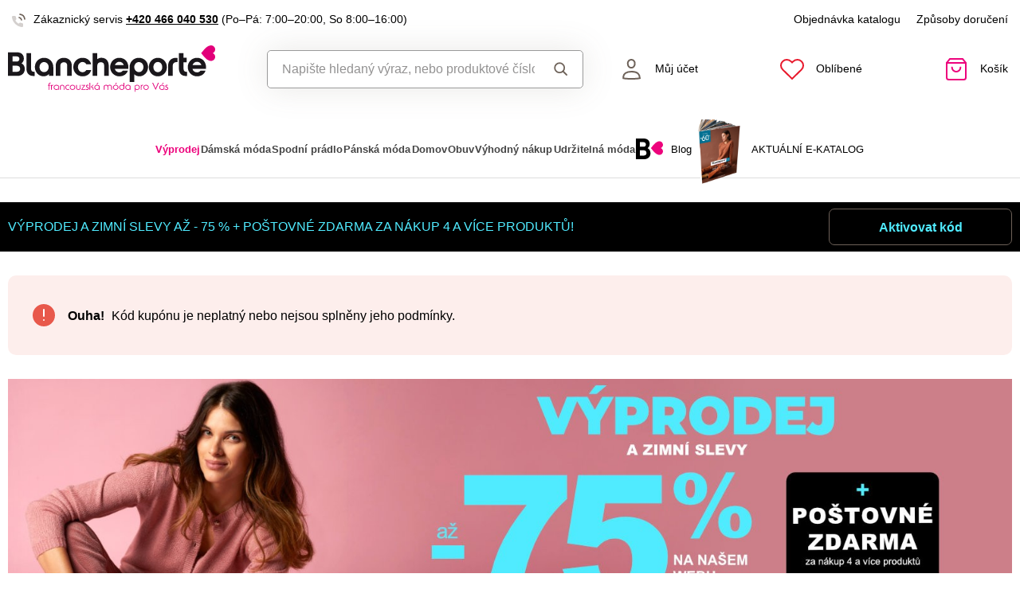

--- FILE ---
content_type: text/html; charset=utf-8
request_url: https://www.google.com/recaptcha/api2/anchor?ar=1&k=6LfgSicrAAAAACZbsYr1kKBi6xih_8itemCsfmx0&co=aHR0cHM6Ly93d3cuYmxhbmNoZXBvcnRlLmN6OjQ0Mw..&hl=en&v=PoyoqOPhxBO7pBk68S4YbpHZ&size=invisible&badge=inline&anchor-ms=20000&execute-ms=30000&cb=vn2tnkmsp97t
body_size: 49720
content:
<!DOCTYPE HTML><html dir="ltr" lang="en"><head><meta http-equiv="Content-Type" content="text/html; charset=UTF-8">
<meta http-equiv="X-UA-Compatible" content="IE=edge">
<title>reCAPTCHA</title>
<style type="text/css">
/* cyrillic-ext */
@font-face {
  font-family: 'Roboto';
  font-style: normal;
  font-weight: 400;
  font-stretch: 100%;
  src: url(//fonts.gstatic.com/s/roboto/v48/KFO7CnqEu92Fr1ME7kSn66aGLdTylUAMa3GUBHMdazTgWw.woff2) format('woff2');
  unicode-range: U+0460-052F, U+1C80-1C8A, U+20B4, U+2DE0-2DFF, U+A640-A69F, U+FE2E-FE2F;
}
/* cyrillic */
@font-face {
  font-family: 'Roboto';
  font-style: normal;
  font-weight: 400;
  font-stretch: 100%;
  src: url(//fonts.gstatic.com/s/roboto/v48/KFO7CnqEu92Fr1ME7kSn66aGLdTylUAMa3iUBHMdazTgWw.woff2) format('woff2');
  unicode-range: U+0301, U+0400-045F, U+0490-0491, U+04B0-04B1, U+2116;
}
/* greek-ext */
@font-face {
  font-family: 'Roboto';
  font-style: normal;
  font-weight: 400;
  font-stretch: 100%;
  src: url(//fonts.gstatic.com/s/roboto/v48/KFO7CnqEu92Fr1ME7kSn66aGLdTylUAMa3CUBHMdazTgWw.woff2) format('woff2');
  unicode-range: U+1F00-1FFF;
}
/* greek */
@font-face {
  font-family: 'Roboto';
  font-style: normal;
  font-weight: 400;
  font-stretch: 100%;
  src: url(//fonts.gstatic.com/s/roboto/v48/KFO7CnqEu92Fr1ME7kSn66aGLdTylUAMa3-UBHMdazTgWw.woff2) format('woff2');
  unicode-range: U+0370-0377, U+037A-037F, U+0384-038A, U+038C, U+038E-03A1, U+03A3-03FF;
}
/* math */
@font-face {
  font-family: 'Roboto';
  font-style: normal;
  font-weight: 400;
  font-stretch: 100%;
  src: url(//fonts.gstatic.com/s/roboto/v48/KFO7CnqEu92Fr1ME7kSn66aGLdTylUAMawCUBHMdazTgWw.woff2) format('woff2');
  unicode-range: U+0302-0303, U+0305, U+0307-0308, U+0310, U+0312, U+0315, U+031A, U+0326-0327, U+032C, U+032F-0330, U+0332-0333, U+0338, U+033A, U+0346, U+034D, U+0391-03A1, U+03A3-03A9, U+03B1-03C9, U+03D1, U+03D5-03D6, U+03F0-03F1, U+03F4-03F5, U+2016-2017, U+2034-2038, U+203C, U+2040, U+2043, U+2047, U+2050, U+2057, U+205F, U+2070-2071, U+2074-208E, U+2090-209C, U+20D0-20DC, U+20E1, U+20E5-20EF, U+2100-2112, U+2114-2115, U+2117-2121, U+2123-214F, U+2190, U+2192, U+2194-21AE, U+21B0-21E5, U+21F1-21F2, U+21F4-2211, U+2213-2214, U+2216-22FF, U+2308-230B, U+2310, U+2319, U+231C-2321, U+2336-237A, U+237C, U+2395, U+239B-23B7, U+23D0, U+23DC-23E1, U+2474-2475, U+25AF, U+25B3, U+25B7, U+25BD, U+25C1, U+25CA, U+25CC, U+25FB, U+266D-266F, U+27C0-27FF, U+2900-2AFF, U+2B0E-2B11, U+2B30-2B4C, U+2BFE, U+3030, U+FF5B, U+FF5D, U+1D400-1D7FF, U+1EE00-1EEFF;
}
/* symbols */
@font-face {
  font-family: 'Roboto';
  font-style: normal;
  font-weight: 400;
  font-stretch: 100%;
  src: url(//fonts.gstatic.com/s/roboto/v48/KFO7CnqEu92Fr1ME7kSn66aGLdTylUAMaxKUBHMdazTgWw.woff2) format('woff2');
  unicode-range: U+0001-000C, U+000E-001F, U+007F-009F, U+20DD-20E0, U+20E2-20E4, U+2150-218F, U+2190, U+2192, U+2194-2199, U+21AF, U+21E6-21F0, U+21F3, U+2218-2219, U+2299, U+22C4-22C6, U+2300-243F, U+2440-244A, U+2460-24FF, U+25A0-27BF, U+2800-28FF, U+2921-2922, U+2981, U+29BF, U+29EB, U+2B00-2BFF, U+4DC0-4DFF, U+FFF9-FFFB, U+10140-1018E, U+10190-1019C, U+101A0, U+101D0-101FD, U+102E0-102FB, U+10E60-10E7E, U+1D2C0-1D2D3, U+1D2E0-1D37F, U+1F000-1F0FF, U+1F100-1F1AD, U+1F1E6-1F1FF, U+1F30D-1F30F, U+1F315, U+1F31C, U+1F31E, U+1F320-1F32C, U+1F336, U+1F378, U+1F37D, U+1F382, U+1F393-1F39F, U+1F3A7-1F3A8, U+1F3AC-1F3AF, U+1F3C2, U+1F3C4-1F3C6, U+1F3CA-1F3CE, U+1F3D4-1F3E0, U+1F3ED, U+1F3F1-1F3F3, U+1F3F5-1F3F7, U+1F408, U+1F415, U+1F41F, U+1F426, U+1F43F, U+1F441-1F442, U+1F444, U+1F446-1F449, U+1F44C-1F44E, U+1F453, U+1F46A, U+1F47D, U+1F4A3, U+1F4B0, U+1F4B3, U+1F4B9, U+1F4BB, U+1F4BF, U+1F4C8-1F4CB, U+1F4D6, U+1F4DA, U+1F4DF, U+1F4E3-1F4E6, U+1F4EA-1F4ED, U+1F4F7, U+1F4F9-1F4FB, U+1F4FD-1F4FE, U+1F503, U+1F507-1F50B, U+1F50D, U+1F512-1F513, U+1F53E-1F54A, U+1F54F-1F5FA, U+1F610, U+1F650-1F67F, U+1F687, U+1F68D, U+1F691, U+1F694, U+1F698, U+1F6AD, U+1F6B2, U+1F6B9-1F6BA, U+1F6BC, U+1F6C6-1F6CF, U+1F6D3-1F6D7, U+1F6E0-1F6EA, U+1F6F0-1F6F3, U+1F6F7-1F6FC, U+1F700-1F7FF, U+1F800-1F80B, U+1F810-1F847, U+1F850-1F859, U+1F860-1F887, U+1F890-1F8AD, U+1F8B0-1F8BB, U+1F8C0-1F8C1, U+1F900-1F90B, U+1F93B, U+1F946, U+1F984, U+1F996, U+1F9E9, U+1FA00-1FA6F, U+1FA70-1FA7C, U+1FA80-1FA89, U+1FA8F-1FAC6, U+1FACE-1FADC, U+1FADF-1FAE9, U+1FAF0-1FAF8, U+1FB00-1FBFF;
}
/* vietnamese */
@font-face {
  font-family: 'Roboto';
  font-style: normal;
  font-weight: 400;
  font-stretch: 100%;
  src: url(//fonts.gstatic.com/s/roboto/v48/KFO7CnqEu92Fr1ME7kSn66aGLdTylUAMa3OUBHMdazTgWw.woff2) format('woff2');
  unicode-range: U+0102-0103, U+0110-0111, U+0128-0129, U+0168-0169, U+01A0-01A1, U+01AF-01B0, U+0300-0301, U+0303-0304, U+0308-0309, U+0323, U+0329, U+1EA0-1EF9, U+20AB;
}
/* latin-ext */
@font-face {
  font-family: 'Roboto';
  font-style: normal;
  font-weight: 400;
  font-stretch: 100%;
  src: url(//fonts.gstatic.com/s/roboto/v48/KFO7CnqEu92Fr1ME7kSn66aGLdTylUAMa3KUBHMdazTgWw.woff2) format('woff2');
  unicode-range: U+0100-02BA, U+02BD-02C5, U+02C7-02CC, U+02CE-02D7, U+02DD-02FF, U+0304, U+0308, U+0329, U+1D00-1DBF, U+1E00-1E9F, U+1EF2-1EFF, U+2020, U+20A0-20AB, U+20AD-20C0, U+2113, U+2C60-2C7F, U+A720-A7FF;
}
/* latin */
@font-face {
  font-family: 'Roboto';
  font-style: normal;
  font-weight: 400;
  font-stretch: 100%;
  src: url(//fonts.gstatic.com/s/roboto/v48/KFO7CnqEu92Fr1ME7kSn66aGLdTylUAMa3yUBHMdazQ.woff2) format('woff2');
  unicode-range: U+0000-00FF, U+0131, U+0152-0153, U+02BB-02BC, U+02C6, U+02DA, U+02DC, U+0304, U+0308, U+0329, U+2000-206F, U+20AC, U+2122, U+2191, U+2193, U+2212, U+2215, U+FEFF, U+FFFD;
}
/* cyrillic-ext */
@font-face {
  font-family: 'Roboto';
  font-style: normal;
  font-weight: 500;
  font-stretch: 100%;
  src: url(//fonts.gstatic.com/s/roboto/v48/KFO7CnqEu92Fr1ME7kSn66aGLdTylUAMa3GUBHMdazTgWw.woff2) format('woff2');
  unicode-range: U+0460-052F, U+1C80-1C8A, U+20B4, U+2DE0-2DFF, U+A640-A69F, U+FE2E-FE2F;
}
/* cyrillic */
@font-face {
  font-family: 'Roboto';
  font-style: normal;
  font-weight: 500;
  font-stretch: 100%;
  src: url(//fonts.gstatic.com/s/roboto/v48/KFO7CnqEu92Fr1ME7kSn66aGLdTylUAMa3iUBHMdazTgWw.woff2) format('woff2');
  unicode-range: U+0301, U+0400-045F, U+0490-0491, U+04B0-04B1, U+2116;
}
/* greek-ext */
@font-face {
  font-family: 'Roboto';
  font-style: normal;
  font-weight: 500;
  font-stretch: 100%;
  src: url(//fonts.gstatic.com/s/roboto/v48/KFO7CnqEu92Fr1ME7kSn66aGLdTylUAMa3CUBHMdazTgWw.woff2) format('woff2');
  unicode-range: U+1F00-1FFF;
}
/* greek */
@font-face {
  font-family: 'Roboto';
  font-style: normal;
  font-weight: 500;
  font-stretch: 100%;
  src: url(//fonts.gstatic.com/s/roboto/v48/KFO7CnqEu92Fr1ME7kSn66aGLdTylUAMa3-UBHMdazTgWw.woff2) format('woff2');
  unicode-range: U+0370-0377, U+037A-037F, U+0384-038A, U+038C, U+038E-03A1, U+03A3-03FF;
}
/* math */
@font-face {
  font-family: 'Roboto';
  font-style: normal;
  font-weight: 500;
  font-stretch: 100%;
  src: url(//fonts.gstatic.com/s/roboto/v48/KFO7CnqEu92Fr1ME7kSn66aGLdTylUAMawCUBHMdazTgWw.woff2) format('woff2');
  unicode-range: U+0302-0303, U+0305, U+0307-0308, U+0310, U+0312, U+0315, U+031A, U+0326-0327, U+032C, U+032F-0330, U+0332-0333, U+0338, U+033A, U+0346, U+034D, U+0391-03A1, U+03A3-03A9, U+03B1-03C9, U+03D1, U+03D5-03D6, U+03F0-03F1, U+03F4-03F5, U+2016-2017, U+2034-2038, U+203C, U+2040, U+2043, U+2047, U+2050, U+2057, U+205F, U+2070-2071, U+2074-208E, U+2090-209C, U+20D0-20DC, U+20E1, U+20E5-20EF, U+2100-2112, U+2114-2115, U+2117-2121, U+2123-214F, U+2190, U+2192, U+2194-21AE, U+21B0-21E5, U+21F1-21F2, U+21F4-2211, U+2213-2214, U+2216-22FF, U+2308-230B, U+2310, U+2319, U+231C-2321, U+2336-237A, U+237C, U+2395, U+239B-23B7, U+23D0, U+23DC-23E1, U+2474-2475, U+25AF, U+25B3, U+25B7, U+25BD, U+25C1, U+25CA, U+25CC, U+25FB, U+266D-266F, U+27C0-27FF, U+2900-2AFF, U+2B0E-2B11, U+2B30-2B4C, U+2BFE, U+3030, U+FF5B, U+FF5D, U+1D400-1D7FF, U+1EE00-1EEFF;
}
/* symbols */
@font-face {
  font-family: 'Roboto';
  font-style: normal;
  font-weight: 500;
  font-stretch: 100%;
  src: url(//fonts.gstatic.com/s/roboto/v48/KFO7CnqEu92Fr1ME7kSn66aGLdTylUAMaxKUBHMdazTgWw.woff2) format('woff2');
  unicode-range: U+0001-000C, U+000E-001F, U+007F-009F, U+20DD-20E0, U+20E2-20E4, U+2150-218F, U+2190, U+2192, U+2194-2199, U+21AF, U+21E6-21F0, U+21F3, U+2218-2219, U+2299, U+22C4-22C6, U+2300-243F, U+2440-244A, U+2460-24FF, U+25A0-27BF, U+2800-28FF, U+2921-2922, U+2981, U+29BF, U+29EB, U+2B00-2BFF, U+4DC0-4DFF, U+FFF9-FFFB, U+10140-1018E, U+10190-1019C, U+101A0, U+101D0-101FD, U+102E0-102FB, U+10E60-10E7E, U+1D2C0-1D2D3, U+1D2E0-1D37F, U+1F000-1F0FF, U+1F100-1F1AD, U+1F1E6-1F1FF, U+1F30D-1F30F, U+1F315, U+1F31C, U+1F31E, U+1F320-1F32C, U+1F336, U+1F378, U+1F37D, U+1F382, U+1F393-1F39F, U+1F3A7-1F3A8, U+1F3AC-1F3AF, U+1F3C2, U+1F3C4-1F3C6, U+1F3CA-1F3CE, U+1F3D4-1F3E0, U+1F3ED, U+1F3F1-1F3F3, U+1F3F5-1F3F7, U+1F408, U+1F415, U+1F41F, U+1F426, U+1F43F, U+1F441-1F442, U+1F444, U+1F446-1F449, U+1F44C-1F44E, U+1F453, U+1F46A, U+1F47D, U+1F4A3, U+1F4B0, U+1F4B3, U+1F4B9, U+1F4BB, U+1F4BF, U+1F4C8-1F4CB, U+1F4D6, U+1F4DA, U+1F4DF, U+1F4E3-1F4E6, U+1F4EA-1F4ED, U+1F4F7, U+1F4F9-1F4FB, U+1F4FD-1F4FE, U+1F503, U+1F507-1F50B, U+1F50D, U+1F512-1F513, U+1F53E-1F54A, U+1F54F-1F5FA, U+1F610, U+1F650-1F67F, U+1F687, U+1F68D, U+1F691, U+1F694, U+1F698, U+1F6AD, U+1F6B2, U+1F6B9-1F6BA, U+1F6BC, U+1F6C6-1F6CF, U+1F6D3-1F6D7, U+1F6E0-1F6EA, U+1F6F0-1F6F3, U+1F6F7-1F6FC, U+1F700-1F7FF, U+1F800-1F80B, U+1F810-1F847, U+1F850-1F859, U+1F860-1F887, U+1F890-1F8AD, U+1F8B0-1F8BB, U+1F8C0-1F8C1, U+1F900-1F90B, U+1F93B, U+1F946, U+1F984, U+1F996, U+1F9E9, U+1FA00-1FA6F, U+1FA70-1FA7C, U+1FA80-1FA89, U+1FA8F-1FAC6, U+1FACE-1FADC, U+1FADF-1FAE9, U+1FAF0-1FAF8, U+1FB00-1FBFF;
}
/* vietnamese */
@font-face {
  font-family: 'Roboto';
  font-style: normal;
  font-weight: 500;
  font-stretch: 100%;
  src: url(//fonts.gstatic.com/s/roboto/v48/KFO7CnqEu92Fr1ME7kSn66aGLdTylUAMa3OUBHMdazTgWw.woff2) format('woff2');
  unicode-range: U+0102-0103, U+0110-0111, U+0128-0129, U+0168-0169, U+01A0-01A1, U+01AF-01B0, U+0300-0301, U+0303-0304, U+0308-0309, U+0323, U+0329, U+1EA0-1EF9, U+20AB;
}
/* latin-ext */
@font-face {
  font-family: 'Roboto';
  font-style: normal;
  font-weight: 500;
  font-stretch: 100%;
  src: url(//fonts.gstatic.com/s/roboto/v48/KFO7CnqEu92Fr1ME7kSn66aGLdTylUAMa3KUBHMdazTgWw.woff2) format('woff2');
  unicode-range: U+0100-02BA, U+02BD-02C5, U+02C7-02CC, U+02CE-02D7, U+02DD-02FF, U+0304, U+0308, U+0329, U+1D00-1DBF, U+1E00-1E9F, U+1EF2-1EFF, U+2020, U+20A0-20AB, U+20AD-20C0, U+2113, U+2C60-2C7F, U+A720-A7FF;
}
/* latin */
@font-face {
  font-family: 'Roboto';
  font-style: normal;
  font-weight: 500;
  font-stretch: 100%;
  src: url(//fonts.gstatic.com/s/roboto/v48/KFO7CnqEu92Fr1ME7kSn66aGLdTylUAMa3yUBHMdazQ.woff2) format('woff2');
  unicode-range: U+0000-00FF, U+0131, U+0152-0153, U+02BB-02BC, U+02C6, U+02DA, U+02DC, U+0304, U+0308, U+0329, U+2000-206F, U+20AC, U+2122, U+2191, U+2193, U+2212, U+2215, U+FEFF, U+FFFD;
}
/* cyrillic-ext */
@font-face {
  font-family: 'Roboto';
  font-style: normal;
  font-weight: 900;
  font-stretch: 100%;
  src: url(//fonts.gstatic.com/s/roboto/v48/KFO7CnqEu92Fr1ME7kSn66aGLdTylUAMa3GUBHMdazTgWw.woff2) format('woff2');
  unicode-range: U+0460-052F, U+1C80-1C8A, U+20B4, U+2DE0-2DFF, U+A640-A69F, U+FE2E-FE2F;
}
/* cyrillic */
@font-face {
  font-family: 'Roboto';
  font-style: normal;
  font-weight: 900;
  font-stretch: 100%;
  src: url(//fonts.gstatic.com/s/roboto/v48/KFO7CnqEu92Fr1ME7kSn66aGLdTylUAMa3iUBHMdazTgWw.woff2) format('woff2');
  unicode-range: U+0301, U+0400-045F, U+0490-0491, U+04B0-04B1, U+2116;
}
/* greek-ext */
@font-face {
  font-family: 'Roboto';
  font-style: normal;
  font-weight: 900;
  font-stretch: 100%;
  src: url(//fonts.gstatic.com/s/roboto/v48/KFO7CnqEu92Fr1ME7kSn66aGLdTylUAMa3CUBHMdazTgWw.woff2) format('woff2');
  unicode-range: U+1F00-1FFF;
}
/* greek */
@font-face {
  font-family: 'Roboto';
  font-style: normal;
  font-weight: 900;
  font-stretch: 100%;
  src: url(//fonts.gstatic.com/s/roboto/v48/KFO7CnqEu92Fr1ME7kSn66aGLdTylUAMa3-UBHMdazTgWw.woff2) format('woff2');
  unicode-range: U+0370-0377, U+037A-037F, U+0384-038A, U+038C, U+038E-03A1, U+03A3-03FF;
}
/* math */
@font-face {
  font-family: 'Roboto';
  font-style: normal;
  font-weight: 900;
  font-stretch: 100%;
  src: url(//fonts.gstatic.com/s/roboto/v48/KFO7CnqEu92Fr1ME7kSn66aGLdTylUAMawCUBHMdazTgWw.woff2) format('woff2');
  unicode-range: U+0302-0303, U+0305, U+0307-0308, U+0310, U+0312, U+0315, U+031A, U+0326-0327, U+032C, U+032F-0330, U+0332-0333, U+0338, U+033A, U+0346, U+034D, U+0391-03A1, U+03A3-03A9, U+03B1-03C9, U+03D1, U+03D5-03D6, U+03F0-03F1, U+03F4-03F5, U+2016-2017, U+2034-2038, U+203C, U+2040, U+2043, U+2047, U+2050, U+2057, U+205F, U+2070-2071, U+2074-208E, U+2090-209C, U+20D0-20DC, U+20E1, U+20E5-20EF, U+2100-2112, U+2114-2115, U+2117-2121, U+2123-214F, U+2190, U+2192, U+2194-21AE, U+21B0-21E5, U+21F1-21F2, U+21F4-2211, U+2213-2214, U+2216-22FF, U+2308-230B, U+2310, U+2319, U+231C-2321, U+2336-237A, U+237C, U+2395, U+239B-23B7, U+23D0, U+23DC-23E1, U+2474-2475, U+25AF, U+25B3, U+25B7, U+25BD, U+25C1, U+25CA, U+25CC, U+25FB, U+266D-266F, U+27C0-27FF, U+2900-2AFF, U+2B0E-2B11, U+2B30-2B4C, U+2BFE, U+3030, U+FF5B, U+FF5D, U+1D400-1D7FF, U+1EE00-1EEFF;
}
/* symbols */
@font-face {
  font-family: 'Roboto';
  font-style: normal;
  font-weight: 900;
  font-stretch: 100%;
  src: url(//fonts.gstatic.com/s/roboto/v48/KFO7CnqEu92Fr1ME7kSn66aGLdTylUAMaxKUBHMdazTgWw.woff2) format('woff2');
  unicode-range: U+0001-000C, U+000E-001F, U+007F-009F, U+20DD-20E0, U+20E2-20E4, U+2150-218F, U+2190, U+2192, U+2194-2199, U+21AF, U+21E6-21F0, U+21F3, U+2218-2219, U+2299, U+22C4-22C6, U+2300-243F, U+2440-244A, U+2460-24FF, U+25A0-27BF, U+2800-28FF, U+2921-2922, U+2981, U+29BF, U+29EB, U+2B00-2BFF, U+4DC0-4DFF, U+FFF9-FFFB, U+10140-1018E, U+10190-1019C, U+101A0, U+101D0-101FD, U+102E0-102FB, U+10E60-10E7E, U+1D2C0-1D2D3, U+1D2E0-1D37F, U+1F000-1F0FF, U+1F100-1F1AD, U+1F1E6-1F1FF, U+1F30D-1F30F, U+1F315, U+1F31C, U+1F31E, U+1F320-1F32C, U+1F336, U+1F378, U+1F37D, U+1F382, U+1F393-1F39F, U+1F3A7-1F3A8, U+1F3AC-1F3AF, U+1F3C2, U+1F3C4-1F3C6, U+1F3CA-1F3CE, U+1F3D4-1F3E0, U+1F3ED, U+1F3F1-1F3F3, U+1F3F5-1F3F7, U+1F408, U+1F415, U+1F41F, U+1F426, U+1F43F, U+1F441-1F442, U+1F444, U+1F446-1F449, U+1F44C-1F44E, U+1F453, U+1F46A, U+1F47D, U+1F4A3, U+1F4B0, U+1F4B3, U+1F4B9, U+1F4BB, U+1F4BF, U+1F4C8-1F4CB, U+1F4D6, U+1F4DA, U+1F4DF, U+1F4E3-1F4E6, U+1F4EA-1F4ED, U+1F4F7, U+1F4F9-1F4FB, U+1F4FD-1F4FE, U+1F503, U+1F507-1F50B, U+1F50D, U+1F512-1F513, U+1F53E-1F54A, U+1F54F-1F5FA, U+1F610, U+1F650-1F67F, U+1F687, U+1F68D, U+1F691, U+1F694, U+1F698, U+1F6AD, U+1F6B2, U+1F6B9-1F6BA, U+1F6BC, U+1F6C6-1F6CF, U+1F6D3-1F6D7, U+1F6E0-1F6EA, U+1F6F0-1F6F3, U+1F6F7-1F6FC, U+1F700-1F7FF, U+1F800-1F80B, U+1F810-1F847, U+1F850-1F859, U+1F860-1F887, U+1F890-1F8AD, U+1F8B0-1F8BB, U+1F8C0-1F8C1, U+1F900-1F90B, U+1F93B, U+1F946, U+1F984, U+1F996, U+1F9E9, U+1FA00-1FA6F, U+1FA70-1FA7C, U+1FA80-1FA89, U+1FA8F-1FAC6, U+1FACE-1FADC, U+1FADF-1FAE9, U+1FAF0-1FAF8, U+1FB00-1FBFF;
}
/* vietnamese */
@font-face {
  font-family: 'Roboto';
  font-style: normal;
  font-weight: 900;
  font-stretch: 100%;
  src: url(//fonts.gstatic.com/s/roboto/v48/KFO7CnqEu92Fr1ME7kSn66aGLdTylUAMa3OUBHMdazTgWw.woff2) format('woff2');
  unicode-range: U+0102-0103, U+0110-0111, U+0128-0129, U+0168-0169, U+01A0-01A1, U+01AF-01B0, U+0300-0301, U+0303-0304, U+0308-0309, U+0323, U+0329, U+1EA0-1EF9, U+20AB;
}
/* latin-ext */
@font-face {
  font-family: 'Roboto';
  font-style: normal;
  font-weight: 900;
  font-stretch: 100%;
  src: url(//fonts.gstatic.com/s/roboto/v48/KFO7CnqEu92Fr1ME7kSn66aGLdTylUAMa3KUBHMdazTgWw.woff2) format('woff2');
  unicode-range: U+0100-02BA, U+02BD-02C5, U+02C7-02CC, U+02CE-02D7, U+02DD-02FF, U+0304, U+0308, U+0329, U+1D00-1DBF, U+1E00-1E9F, U+1EF2-1EFF, U+2020, U+20A0-20AB, U+20AD-20C0, U+2113, U+2C60-2C7F, U+A720-A7FF;
}
/* latin */
@font-face {
  font-family: 'Roboto';
  font-style: normal;
  font-weight: 900;
  font-stretch: 100%;
  src: url(//fonts.gstatic.com/s/roboto/v48/KFO7CnqEu92Fr1ME7kSn66aGLdTylUAMa3yUBHMdazQ.woff2) format('woff2');
  unicode-range: U+0000-00FF, U+0131, U+0152-0153, U+02BB-02BC, U+02C6, U+02DA, U+02DC, U+0304, U+0308, U+0329, U+2000-206F, U+20AC, U+2122, U+2191, U+2193, U+2212, U+2215, U+FEFF, U+FFFD;
}

</style>
<link rel="stylesheet" type="text/css" href="https://www.gstatic.com/recaptcha/releases/PoyoqOPhxBO7pBk68S4YbpHZ/styles__ltr.css">
<script nonce="HHpQdbEYjkmviJxyskBliw" type="text/javascript">window['__recaptcha_api'] = 'https://www.google.com/recaptcha/api2/';</script>
<script type="text/javascript" src="https://www.gstatic.com/recaptcha/releases/PoyoqOPhxBO7pBk68S4YbpHZ/recaptcha__en.js" nonce="HHpQdbEYjkmviJxyskBliw">
      
    </script></head>
<body><div id="rc-anchor-alert" class="rc-anchor-alert"></div>
<input type="hidden" id="recaptcha-token" value="[base64]">
<script type="text/javascript" nonce="HHpQdbEYjkmviJxyskBliw">
      recaptcha.anchor.Main.init("[\x22ainput\x22,[\x22bgdata\x22,\x22\x22,\[base64]/[base64]/[base64]/[base64]/cjw8ejpyPj4+eil9Y2F0Y2gobCl7dGhyb3cgbDt9fSxIPWZ1bmN0aW9uKHcsdCx6KXtpZih3PT0xOTR8fHc9PTIwOCl0LnZbd10/dC52W3ddLmNvbmNhdCh6KTp0LnZbd109b2Yoeix0KTtlbHNle2lmKHQuYkImJnchPTMxNylyZXR1cm47dz09NjZ8fHc9PTEyMnx8dz09NDcwfHx3PT00NHx8dz09NDE2fHx3PT0zOTd8fHc9PTQyMXx8dz09Njh8fHc9PTcwfHx3PT0xODQ/[base64]/[base64]/[base64]/bmV3IGRbVl0oSlswXSk6cD09Mj9uZXcgZFtWXShKWzBdLEpbMV0pOnA9PTM/bmV3IGRbVl0oSlswXSxKWzFdLEpbMl0pOnA9PTQ/[base64]/[base64]/[base64]/[base64]\x22,\[base64]\\u003d\\u003d\x22,\x22wqjCkHYHwpHCicK9WcO+wr3DgE4EAjDCtcK2w7TCo8K6AxNJaSU3c8Knwo/Cv8K4w7LCvUTDoiXDj8Kaw5nDtWtDX8K8aMOCcF9ub8OlwqgCwowLQk/[base64]/Dux83w4XCpREEPcOrwq9Cw4DDpcOkw5zCosKoH8Oqw4fDs3kfw5Faw7p8DsKKDsKAwpA/dMOTwooywq4BSMOBw7w4FxTDucOOwp8aw5wiTMKFG8OIwrrCp8OyWR1bSD/CuTLCpzbDnMKCSMO9wp7Cj8OlBAI+Nw/[base64]/CgcOcNMKvY8K2wqrCoz7CoMKsdMKaP1Y1w6DDlMKyw44SO8KQw4fCtRvDhsKWM8Knw7Bsw73CjsOmwrzClSI2w5Qow5vDqcO6NMKlw7zCv8Kuf8OlKAJbw6ZZwpxjwpXDiDTCoMO8Nz0sw5LDmcKqdSALw4DCssOPw4Aqwr/[base64]/CqQ3DusOsJBfCoDvDs8KkVcKtJ3YvflZxJmnCgMK2w68wwqVZBBFrw4bCkcKKw4bDlcKgw4PCghMzOcOBAD3DgAZiw4HCgcOPdMODwqfDqQXDtcKRwqR3JcKlwqfDnMOdeSgfe8KUw6/[base64]/Dn2HCiH4OwoAxacOwG8KGwpQIGCHDiBwyBsKgKHfCrMKdw7BzwpJIw4MuwqnDgsK7w6bCs3/Dv1JvDMOufH4dSB3Don5twovCrTPCh8OWNyIhw7YRB29RwoXCusK2fXzCpX0ZYcOxBsKyJMKVRcOPwrtdwr3CiwkwLUbCg3XDsT3CrFN+YcKUw4FsJMO5BWsUwrrDpsKjaXNxU8KGDsKPwqbCsCTDjiwWLjlXwpnCgg/DmWDDg1ZVXxoKw4HDq0/[base64]/CiSvDlGHCisOaSAXDkMKqd8ODw6BDV0gQVg/CscKafm3CiU0bfwZeIA/CpEXDrcOyBcKiGMOQXkfDpWvClj3CtQhjwoQMGsOqeMOmw6/CixI+EXDChMKvMjJ+w6lzwqwlw7U/WSsuwqs+MlvCphrCnENIw4XCnMKBwoRiw6DDrcOmfW80TMODS8O+wr5cQMOjw4N4BHU6wqjCrzAnAsO2A8K3JMOnwp0UY8KCw7vCiwMkMTMAfMO7KsKqw5MlG3LDnFMIOMOlwpDDqFPDuStXwr3DuT7ClMKhw5DDjDgjflNxLMO0woo/McKmwo7Dm8Kqwr3DkDUfw7pYWmddN8Onw77Cs1wTc8KSwq/[base64]/Cj8KpCcO0J8Kxw7pKXWJOw7t2P8OgVw0ObhzCqsOAw5cESU9GwqFswp7DkhHDucOWw6DDlnQ5JREpfGE1w6FPwot3w64rOsKAe8OmfMKVXXg7HwrCmUU3TMOBQhQDwqvCpyd5woTDsmTCjWTDocKqwrHCksObGsO6EMKocHvCsUHCv8OhwrPDnsK8O1rCkMO6T8Omwp/CtTDCtcKjdsK9AVFobAplOMKuwrPCun/CjMO0LMOCw67CrhrDscOUwrN/wrMrw71TGMKpMC7Dg8O3w77ClcONwqlBw78cBEDDtH1CGcOPw7HCnT/[base64]/P17CjsOdwpzCpB9tw40VeGE3w40cw6DChcKCwrQcwqTCvMOpwrxDwqUQw495DW/DpEVjExVHw4F8XF9aX8KGwrHCpxBsV3Q/wqfDvsKqAToGInUswrLChcKjw6vCmMOZwq4Tw6PDoMODw5F8I8Kfw7nDisKRwq3CknZZw5nDnsKuVsO5ecK4w5nDpsO5V8OScxQhZxHDszgfw6opwpbDqQ7DoBvCu8KJw7/DvhTCt8KNfwXDrBN/wqA9FsOXFFrDqnbCt21FM8K5EwDCgjpCw6XCuw81w5/CgQXCok5SwqICayAFw4VHwqV0Ww3DrX5+fcOGw5ERwpPDgMKvGMO0YMK0w4TDiMOkWGl0w4TDpcKqw6VBw6HCgVbCn8O+w7t+wrJ/wozDt8O/w4xlVEDCrXsuw7wtwq3Dv8OSwqFJI11mwqJXw57Dnw/CjMOaw7QDwrJUw4BbNsOyw6zDq2R3wosgCmQSw5vDv03CqAhuwr0/w4/[base64]/[base64]/DtcKCJsODw7BSSA4VAsOdwqjDlDHDhH5tPMK+w5/[base64]/wonCl3jCiEnDrRDChsKJw7Qiwpw7w7ZYV0ZzakPDq3Qjw7A/w6huwoTDkzfDvnPDuMK6IQhJw5DDocKbw77CmDXDqMK+esOtwoBjwp9bAS9cfsOrw7TDm8OCw5nCjsKWYcKEdTnCl0V7w6XCrcK5L8K0wpA1wrR2AMKQw74jeSLCtsOPwpNCUcK7KCLCscO/Zj9pV3QYZkjCh39zFmzDtMKCKG1xJ8OjW8KwwrrCilrDtcOow486w4HChzzCv8K2UUTDlcOBWcK5UH/Dm0jDlk9twoRRw5AfwrnDhHnClsKIRHzCqMOLJUzDhwfCiUIqw7zDqS0cw5gDw4HCkRoowrJlSMKvHcKRwr7Dk2YZwrnCocKYXMOWwodbw4YUwrnCvh0TNX7CuUzClMOww5bCrWbCt0QIQ18HDsK2w7JcwrnDgsKfwo3Dk2/CgRgMwpc5ecKZwrrDhMO3w5/Cihhwwr54L8KMwoPCm8OnalQlwoEwCMOqeMKnw5AiZ3rDuhwVwrHCscKlfTEtcXLCtcKyV8ORwpPDncOmEcKnw6sSEsO7fD3DlVvDtcKVSsK0w47CgsKcw41rQz4Uw7lQazbDscO6w6NDCXnDu1PCkMK/[base64]/[base64]/[base64]/[base64]/Cu2UuPl/DlhfDjsOQw5jCmMOrwovDtTUCwo/DkE7CjcOyw5gqworClz1hUsKbMsKyw7zCrMO7Hw7Cs3NRw5HCusOLwrBYw4LDlm7ClcKvQjEtLQ4IfTUkUsKFw5XCsll1aMOmw5A/[base64]/[base64]/DviTDi8ODOi7DjxnDhsKJw79AJsK5BRIxw4XCrzrCijzDq8OzUcOBw7HCoQw9QWHCgzLDhWTCqyMAY27CuMOzw5wJwpHDm8OoXzPCg2ZVLFLClcKhwpTCtRHDmcKEH1TCkMOiGCNJw6VtwonDjMOWVR/Ct8OhbEwlYcKKYj7DmiHCscOzAkzCs3cWIcKVwr/CqMKXbMKIw6PCsgdBwp9NwrlPMRPCl8KjA8KPwqtPGGl8LxlPDsKkAAJtUwHDvxVxNgN9wq7CiXXCnMKFw4HDncOXw7MuLCjCuMKtw5EPYWTDv8O1Zzx5wqAHQmRpLsONwofCqMKPw7FCwqolbXvDgW5JGsKFw55BQsKqw6YwwrF/YMK8woUBPSEyw5xwSMO7wpd8wpnDt8ObOg/ClsOTYT17wro3w7MfBB3DtsOabUbDtxZLSwwSJTxSwosxXDbDgADDv8KwDTE3O8KzPsKEwrR4WSrDiX/CsWUMw60pRkHDkcOTwoLDqzPDjsO2QsOuw7IlGhB9Dz7Dlhd3wr/Dq8O0BGPDm8KmdiBOPcKaw5HDmcK7w5fCoDjCssOMD3XCmsK+w6xLwqTDhDHCmsOAacOJw7kgOU0ewo/DnzRxcRHDoikXaiY0w44Gw63Dn8Ozw4wWHGA2NzV+w47DvmTCrGgWKMKOSgjDvMO5KizDgRnDssKyQQZlUcOYw57Dumgaw5rCvsOvWsOkw7jCncOiw5Baw5bDjMKtZBzDuFhAwpXDisOGwp0yI1/[base64]/Dk0scZQwOwroLS39Fc0hzQ1lXBCoPw4gcCmjCqsOgTcOJwr7DsA7DmcOhHcOkIEx5wo/[base64]/[base64]/CinVqcsKfbcO9QcKhIMKhSnrDtRPCncKQQMKvOD3DsmvChMKaSMOmwqZOAsKJccKxwoTDp8Klwrw5XcOiwp/DphvCsMOtwqjDvcOLZRcSP1/Dhn/DuigXUsKJGBfDiMKww7ESaBgswpzDosKMWzDCnWx4wrbCsTACKcKBKsOnwpNowrZXE1UQw5jDvSPCosKVW1oKIUEIHW/CtcO/cDnDhgPCmEsjGcO/w6TCh8K0KBJgw7Q/wprCqBAdJEHCljk0woRdwpF7dR4dGsKtwrHDuMKVw4Blw6rDssORGCfDosOzwoxdwpvCkk/ClMOBADvCksKww7xzw6McwpXDrMKjwo8Dw7fCu0DDpsOMwrRhMB7Cq8KYYTHDtFAuNVjCuMOrCcKBRMO7w5NGBMKdwoBHRXFKPi3CtF02NT5hw5dvemoXcxonIWUgw7kPw7kKwowcwp/CkhYew6cNw60uQcOqw7khLsKeLcOkw7howql/S0trwoQ1E8Ksw6ZDw6fCnFNLw6JMbMOpYGccwqjDrcO4fcO7w78RNh1YNcKlGQzDiwNNw6nDm8OwaSvCh0XCscKIGcKKdMKPeMOEwr7Ch14Vwq0zwpfDgFLDgcO5K8K4woHDuMOUw6EVwr1yw4w9CBvCl8KYGMKaOsOjXXDDg3bDusK/w77DtHgvw48Cw43DgcOAw7VzwqfCpcOfQMK7c8KwDMKaT2vDrF55wo/DgGNkfxHCkcOlcFpbH8OhIMKdw6JuX1PDscKtO8O1WRvDrXfCosK9w53CsGZQwrUMwqNfw4fDhA/CtsKDNxI8wog8wp7CiMKQwqTCvMO1woBNwqDDk8Kaw7vDhcKtwrvDijTCpVxyAhg8wpPDncOpw6kmHwcUVCvCnzo8B8Osw4E4woPCgcK2w4PDv8Otw5M4w4YHNsOXwqQ0w6tLBMOEwojDlVPCt8OGw4nDgsKcC8OUXcKMwrdLEMKUbMOJDibCqsKewq/Cvy/Dr8KYw5Afwq/CjsOIwqTCkyVZw6nDrcOxHsOEZMO9I8OEP8Otw61bwrvCr8OMw53CjcOQw5nDj8OFcMK4w64dw6AtHsOIwrVywonCjDdcWlQWwqNtw7t0UR5Na8KfwoDCicKQw6fDmjHDpgMeccKcJMKBZMOqwq7CjsO/SErDn31dZj7Dh8KobMOrKW1Yb8OfNwvDt8OGBsOjwojDqMO3aMKAw6DDmznDimzCvRjChMOLw5rCi8KcA0RII2pCAEzCicOAw7vCnsK7wqfDssOdW8KQEypgAS5pwpYjJMONLEPCsMK6wpdzwpzCv2Qjw5LCmcKPwrLDly3CjsOJwrDDisO/wpoTwpBqFMOcwqDDmsK5YMO6EMOPw6jCp8K+GQ7CvmnCqRrCm8Ohw4olWFdAA8OZwp80KcKXwq3DmcOaeynDusOSDsOIwqXCsMKoT8KhNxUjXSnDlsOuT8K8QHRqw4vDlx1EY8OXBgQVwqXDl8OvFnnCjcKWwoljZsK/McOvwoxKwq16e8OAwpoVOgsbZA9cfgDCsMKvDcOfKlzDs8OwGsKARWQAwp3CucOCesOdYS/Cq8Ouw4YgJcOgw6Q5w6o/VB1DF8K9FkbCqF/[base64]/ehoVw4NXw57CmcO7IkRAAsKqwqE9w5BGBEkIA0vDncK4Zig9WyjDgMOBw4LDuEnCiMOzek5JBRzDgMONDADDu8OUw6bDlULDjXcycsKGw65uw5TDgwciw6jDpVJva8OOwod+w4Vpw5t4GcKxRsKsIcOPSsKUwqUowrwAwoskTsO+MsOIU8OXwoTCu8K/wp/DsjQOw7vDrGkVAMOGe8KzScKpasOAJTouW8Oiw6rDocO7wo/Dm8K3TXpEUMKCWGFzwoTDvMKXwoHCqcKOIsObMS9XeggGVU9ESsOdFcKhw5rChcKmwplVw6TCpsOewoZLXcO1McOCeMKNwosUw6/DlsOMwoTDgsOawqMrB0XCh3zCu8OfCkrDvcKYwo7CkyfDoUvChsKZwoJiP8OuUsOjw4HCvCjDtg1owo/DgcKKcsOww5rDjcOmw7RhEcOOw5TDpMKQCMKLwoMUSMKSbA/DocKPw6HCvjszw5XDr8K1ZmnDrVXCpsKFwoFAw5widMKlw49gXMORQxHCmsKDKRDClkrDvAJxQsOvRGzClHXChzXCo33CuGTCo2APUcKnesKaw4fDrMKxwp/DpCPDp0rChGjCv8K/w5shbw/CrxLCmAnCtMKiAsOvw41bwqYtQMKzem9Jw69zfH8FwobCqsO0XsKMIEjDi2HCrMOBwoDCsiwQwrvDkSnDggUVMjLDpVE8VBvDvsOGNcO7w7VJwoQdw5JcXjddUzbCtcKIwrDCsmoFw6vCiSzDmBXDp8KUw5kUdVIvW8ONw73DtMKnecOHw71mwogOw7l/HcKPwolkw5U4wpRFQMOtNyUzdMK0w4NxwoHDtMOYwrQAw6DDkgDDgDfClsOpAFRPD8K6b8KZGmUTw7pRwqNQw4h1wpIjwqTCqQjDtcOPJsK8w7tsw6/CpsKYXcKNw4TDkjZwZiTDmi3CosKIAcOqP8OEORMQw6EBw4/Di1AZwqfDoV5OVMOZKXHCu8OMN8OWeVhzCsOaw7c+w6N5w5PDoh3DuSk3w4c7QGHCh8Kmw7zCt8KpwooXdT8Mw4ViwpbDu8OrwpN4wrYXwqLDn04Wwrcxw4t0w7Jnw4VHw57ChcKtJlTCl0dfwohieS41wqrCksOvO8OrNn/[base64]/DkWk7w7jCvcKUAyQXw6DCkcKuw5QVw4l8w7txDcO+wqLCqB/[base64]/[base64]/[base64]/Ckw0SwrMzIRENHENQw6hMUMK3wpDDiW/DocOtDWrDmwvCmgzCh1hVbFplUgwswqpeUMKka8OHw7ZdMF/ClsOSw53DoTrCtsOObV5ITRXDvMKNwoY2wqUpwqzDijlRacKKHcKEZVnCkXE6wqrCicKtwpQBwp0ZWMO3w6MawpZ/[base64]/CsT8sXsKBwqHDl1NdNBrCvyQKwqJgKMKfXUJIVXfDrmBYw41aw4/DownDhlc+wotfHl/CsmbCvcOrwrFCWF7DgsKFwq3CmcO3w4ggQsO8YhLDq8ORBlxsw7wJS0NvRcOzUsKKB1fDjzQ4Q1DCtXRMw6ppImjDssOtN8OewpPDuGzClsOEwoDCvMK9GR0owobCsMKFwohBwoRUKMKDS8OpQcOcw6BJwqTDgz/CscOpOTbCjm/DoMKLRxvDgsOBbsOcw7LCl8OAwp8vwqtaT3zDl8OmPi8ywp3Ci07CkljDgkkTDSpdwpfDvU8gD0HDlUTDrMOkdBtQw4NXMzoYXMKEDMOiHFXCl2XDhsOQw4ISwp98XUJxw4Aew5LCvg/CkVkHEcOke30ZwrFSZ8OXb8OhwrTCrS1Hw65Ew6nCg2DCqkDDkMOiH3nDngnCv1d+wrwyRC/DiMKawowtD8KXw7rDlW3Cr33Cgxl5TsOXccK+RcOuHWQDAn9Cwp8vworDpCAGN8OywrPDhMKAwpsSVMOhc8Kvw4QLwpUSUsKAw6bDoS/DvzbCicOUbRTCjcOOTsKmwqTDsTEpEXrCqTXChsKRw6dEFMOtM8KMwoFnw6F7S1TDtMOnYMK/dDJlw57DoExmw4tndEzDmw5yw44hwrFnw7s1TTbCoArCt8Opw5bCuMOBwqTCjGbCi8OjwrBrw4xBw6twfsKES8OlT8K0aAnCpMOOwonDjy/DssKHwq82w4TCjkzCmMONwoTDmcKDw5nCnsO8CcKIIsO+JEwUwoIdwodJC1XDlG/[base64]/Dv8O4DCY0MMKNw6JcUG3DvsOpDGLCgUdvwpVowpU3w5hQSzoKw4PCssKbbTzDuk0dwq/CpTNFUcKLw5vCmcKhw556w5p6S8OjcnvCuyPDsUwgCcKhwpsSw43DrRJiw61cTMKsw5/Cq8KODgTDvXdAw4vCt0Zvw6x2TUTDhgTCvsKXw4XCs17ChjzDqRFmeMKSw4rCjsKRw5XCgT06w4LDssOSfgXClMOhw4/[base64]/CgwzCoyzDmyjDkTbDhMOrC3puXCBhwrzDqHdpw6fClsO3wqMgwo/CusK8ZWYnwrFLwqNtI8KJYHHDl0vDvMK0OQxqNRHDlMOiIX/Cq0scwpwvw6wHexYfNjnCssKnUiTCqMKjS8KmW8OGwqhVVMOeUlgEw4zDr3XDoBkAw6MhQAdJwqpQwofDo1rDhDA/Anp1w6PDh8Kww64kwoAOP8K9wpgQwpLCl8Obw4jDqQ/Du8Kdw6PDuVQyMWLCkcOEwqYeL8OXwrsew6XCtxxPw7BIalFtHMObwrBbwqLCksKyw7diX8KhJsOld8KGGlxdw4wvw6/[base64]/[base64]/Du8O2aHR4M8Oyw7jCmcOqwqxFwobDr11uD8KLw51ncAHCs8K0w57DvHTDpyLDnMKHw6BIQBx2w6gfw6zDncKaw4xQwpTDqAYgw4/CmcKUenFPwr9Rw7ENw5ogwo0/CsOUwo5BV0hkExfCuRM6GFkgwrPDkkJ4VF/DjxDDvcKjKcOAdHzCn05wMsKrwpPCrxQQw7XCkhnCs8OvdsKmH2Y/[base64]/DqEPCssOvwqgEw6pywoLCj8OgGMOqURLChsKMw7Erw4NOwqV1w6ZAw4s1w4N5w5Q5Cltjw6F2BVJJbjnDsj8+w5zDlsK8w7nCn8KjT8OWEMOhw68LwqQycXDCqyNIEE4dw5XDtSUGwr/DjMKzw55tBAdXw43ChMO5UizCtcK4HMOkNwLDlzQzB3TCnsOQa0VWWsKfCnDDs8KtIsKgey3DljUSw5fDt8K4LMOzwq/[base64]/DqMKDIcOLUCzCvgzCkXHDrWHDkcOVw7PDssOVwqVCAsOYOw1WZ1RWKgbClR/CmCHCkUDDpEUEHMKWMcKHwrbCozDDozjDq8KBWQLDpsK3O8KBwrLDr8K6SMOFFcKsw503FGsJw7HDulfCt8Khw77Cvz/CkmDDlzJ4w7DDqMKowooOJ8KWw4fCsWjDt8O9bVvDlsOJw6V/QRdEDcOyBE17w50EScOUwrXCj8KxAsKEw5DDs8K3wrfCvRFuwpNqwpkEwpnCu8O7QljCp1jCocKxUQYSwphLwpVgOMKScDUcwqfCisOow7VNLSMFbcKrQcKsVsKNfX4fwqxDw7d/SMKsZsOJcMODcsKNw6gow77CtMOmwqDCrXIHLcOiw4M1w67Cg8KTwpY8w6VhdVN6ZMOhw6lVw58UVjHDnCHCrMOjMATDo8OwwpzCiy/DinNcXg0gDRfCj2PClMOycGocw6jDssKeLQd+A8OBMQwVwoBxw7RqO8OLwoXCoxwtwrgdL1vDpCbDn8OAwopVNMOYYcOvwqY3QgTDnMKhwo/Dk8KRw4rCnMOqYWHCt8KNQsO2w7lBV3F7CzLCnMK/w6zDgMKqwqbDrwgsG1cTGADDgsKdFsONEMKMw67Ci8ODwqtPK8OhasKfwpTDn8Omwo7CgQg4E8KsGj80MMOow7UyNcK/CsOcw73Co8K2FB9VMjXCvcOVY8KwLmULRXbDqsO4KXF0DTgdwqFywpBbFcOWw5lew5vDinp/[base64]/[base64]/CljjDumbCq8KkYn54woEdcj3Ct1HDgC7CisKPADc2wqTCv0bCs8ObwqTDk8KLcngtLsOew4nChybDpMOWDVl1wqMgwo/DqwDDlUJtV8O+wqPClMK8NU3CgcOBWhHDq8KQRWLCucKaQVfCmzg/OsOtGcO2w4TCk8OfwoPCuA7ChMK0w5xwBsOjw5Irw6DCn3zCsS/DoMKSGwbCph/Cq8OyCG7DosOkwrPChhpdBsOYUQrDrsKuRsOOdsKQw4gDwrlSw73Cl8KZwqbCt8KIwpgMwprCl8O7wpPDo3LDtndkGxxgQhh/w6pwCcOrw7x8wovDr1AXEWrCo3wXw507w4hgw4zDtSzCm380w4fCnUIYwqLDsyXCiGtpwrpuw6QewrEyZ3fCssKWXcOgwoTCmcOHwppJwo1sdTQgQzNIdH7CsAwvf8OSw6/CoyM9FSjDnQAHfsKNw4LDg8KXa8OnwqRSw6kgw5/CqwJ7wo5+NhJOfShPF8OxAMOUwqBQwozDh8KWwpZ7IcKgwphBKcOswrAnJDwswodlw5nCjcKnKMOcwprDvcO+wqTCv8O3ZlsITn3Cl2QmIcOwwr3DiDDDjz/DkwHCl8OQwqQvfjjDrmzCq8KLTcOsw6Ydw5gnw7vCpsOIwqRsQTvCjDRfcSVdwpLDm8K+EMOEwpXCritcwqUUBQTDlsOlRcOZMcK0OsOTw7/Cml9ow6fCpcKEwohmwqTCnGrDm8Kab8O+w6FVwrbCpCrCgExoRxbCvMKWw7VJUmPDpGDCm8K3axrCqQIJYgPCryzChsO8wocFHwNdI8Kqw57Ck2cBwrfCoMOyw4oWwp8kw5Muw7IYHMK/wpnCrMKCw6MJHCB9ccKxK1XCr8KpUcKAwqYVwpNQw6tmb2wIwoDDtMOUw5/Dp24+w7lfw4RLw40ew47CkH7Cj1fDqsOTRFbCicOWdi7CtcO3KDbDocOybCJsc1g5woXDvwpBw5crw5o1w5Atw54XXC3CgTk5D8OLw7bCpcO+YMKtcSbDskAWw4ghwpDCj8OlbEduw6/Dj8KvGUbDqcKTw6TCnkTDlsKtwrksMMKyw6l/fT7DmsOTwoDDshnCtCjDn8OqPnvCjcOydlTDhcKjw6kVwpHCnitywqLClV/DvjvDp8Obw6zClXMjw6TDlcKEwoLDtEnCkcKnw4vDg8ORScKyPDAWGsODZ2JVdH4Bw4RZw6zDlx7DmV7DmcOJCS7DoQzCnMOmDsK+wqrClMOcw4MrwrjDiHjCqzsxZiM9w6PDjFrDoMO5w4/DtMKmL8Ovw6U+FwJQwrlxHFlwCCBbNcO0PQ/DmcKudBIswpcPw4vDr8K4f8KbPRLCpzVrw60pIFLCu2UfBsOawrDDrXbClEZwe8O0cgBQwofDkXovw5kwbMKPwqjCm8K2J8O4w5rCv3DDk2BSw4lEwo7CjsObwp1mAsKuw73Do8Kuwp0QCMKlDcO5ARvCnC/Cq8Kgw5xST8OJL8OpwrYhDcKew7vCsnUWwr3DvgHDiSoYNB0IwpZ0fcOhw53DugvCisKuwojDvlUaWcOWHsKlNC/CpiHDtUFtWBnDtHhCHcOYJg3DosO8wrNTK1bCjlfDlinCmcKtO8KHPcKrw43DksOZwoAFS1h3wp/CiMOYDsOVNAUpw742w4PDsQQow4vCmMKhwqDCl8OWw4E+ClJLA8OKf8KYw5DCv8OaGzTCncKFw7pYKMKLwrd5wqsgw4/DtcO/F8KaHzxSRsKgZjDCssODcTxFwphKwr4xJ8OfH8KSZhVqw6oew7vCisOAaDXDnMKHwrrDqWk9DcOaeFMcJ8O0KTvCjcONQcKDasKQFFTCgiHCi8K+YA8lSBFvwrMydDV2w7bCmRTCiAzDjRXCvhlzCMOgJG8Dw6Rfwo/Cp8KSw4DDhMKXZ2dPw6zDnCtWw7ciQyZ+dGDCgFrCuk3CqMOzw7QOwoXDu8OFwqMdBikXCcO+w7nDiHXCqnrCn8KHMsKOwoHDlmLCv8OmesKsw543QRQGbsKYw6N8ckzDrMOEN8KPw4rDvWsqWhbCryIOwqlFw7DCsBPChzhFwp/DusKWw7M0wqjCl2kfHMOVex0ZwplZBMK5eSPCgcKGeBHDpF0lw4pSYcKmDMOGw65OUMKGfgjDh3RXwpgvwp12VQBmS8KldcKawrYSfMK+esK4fwAjwrnCjw/DjcKRwrNNIn4xYy0fw6zDtsOew5PCvsKxeD/DtzBvW8Ksw6A3IcOZw5/CrTAUw5rCp8ORBiRuw7Y6d8OTdcKTw4dcbUTCrG8bbcO/AhHDmMKWBsKBHGbDnm3CqcOPWQ4Fw4YMwrPClwvCuArCgRjCnMORwqrCisK5Y8O/w69PVMOWw7I2w6o1Y8O1TB/ClV98wqLCv8Kiw4XDiUnCuwjCuDdLHcOoRsKAVBTDqcOnwpJww6Y6BDvCkCLDoMKjwpjCqMKswp7DjsKlw67CqUTDgh8qCynDoxxPw4nClcOsBjptGRwvwpnCvsOlw51uc8OIYsK1Lmhewp/[base64]/DgX9HPm3CvMO9ZUTCr1RZw7jDocKQdmPDhcOpwpgDwrQpFMKjNsKHdXTDlzbCumYTw7VocirDs8K8w7nCpMOAwqfCr8OYw4cbwoxnwovCtsKzwofCmsO7woUlw73CpUjCiUZaworDhMKpw57CmsOCwr/[base64]/CgMOkMkQaw605wpHDgW8pWxEtY8KsPQ/Cv8OWYsOowo9EW8OOw6U1wrLDlsODwrwwwo0LwpACb8KSwrAQDmHDvBtwwrAyw4nCnsOQFD8VaMKWNA/DiS/ClVhAViwjwpMkwpzDn1nCv3PDi0YuwqzDqUPDtVRswq0FwqXDhSHDvcK6w44FV3gLKMOBw6HCrMKWwrXDqsOIwrPDpXglUsK5w692w4PCssKWP2cnwrrDuWULXsKcw5HCkcOXIsObwo49MMOTFMKabWdEw6oANMKvw7/DqQzCjMO2bgIMcBgTw57CnTBrw7HDlBILAMKKw6l2FcODw4DCkgrDt8OPwqTCr1Q5JjLDicKnO0DDuFhyDwLDqMOewqXDkMOtwpbChj3CqsKaKUPChcKQwo8Nw7DDuWJxw7MBBcKVT8K9wrDDkMKaU2tew5/DoCADdiNcY8OGw4dMZcOYwqzCgAvDvBR3bMONJgTDu8OVw4rDrsK9wonDn1h8VV8rBwt9B8Opw6oGH07DksOBXsK3Xz7DkBvChQTDlMO1w57CojnCqMKowrPCtsO5D8OIJcK0MGTCgVsXVcKQw5/DjsKtwr/[base64]/[base64]/CrMOYenPDisKfwrwKw54uw45dVmkKwotmIiEOFcOiSXPDoAcSOX5WwovDv8OuLsOWVsKMwr4Awpd+wrHCm8K2wpbDqsK9CwDCr03Du3QRJDTCvcK6wr0XcGhxw77ChUF8wp/[base64]/CiFnDrMK0w5HCm8Kawrt5wqXDtBrCuAfCpB7Cq8OEw5TCksOhwqRqwpc7BjxfcUx0w5rDm3HDti3CiyzCm8KMOgBlXEw3wqgPwrN0WcKCw4BlXXrClsOiw6HCh8K0VMOxb8Kpw77Ck8K9wrvDjQDCksOSwo/Di8KxBkoxwpHCqcO7wrrDnC1gw4rDncKbw5XClSMOw7gHI8KpDWbCj8K5wpsMRsO9PlzDjixhNEoqRMKaw5ofNhHClEDCpQpWJntAQxfDhsOOwoDDokLCiBdxclp3w78HTXpuwrTCv8KVw7pjw5Q7wqnDjMKywrN7w7Ucw7/[base64]/CuMOgZMKfwobCocOpw5d0CcOVwoPCmcK+ecKYAR7CoMObwqnCvCDDsRXCssKswoHCnMOuf8OwwpHCgsKVVF7Cq2vDlXLDm8Kwwq9nwpnCgRQewo9KwrhcTMOfwrTCi1DDoMKXE8ObLAJkT8KyIQDDgcOFVzM0GsObDcOkw5RawprDjDFYRsKEwqFrV3rDqMKlw7/Ch8KxwoBtwrPCrAY0GMK/w61GIDrDksKnHcKQwpvDrMK+UsKNdMOAwrYVczEswp/Dgl0OYMK6wozCiA0iZcKYwpZgwqQQIBFNwrkteGQkwoFSw5s/ejxFwqjDjsOKwoQ8wrxjID/DmMOsZ1bDmsK6ccOEwrjDu2s/UcKrw7BywoUWwpdywrMzd0TCjADClsKtJMO8w5MWJ8KBwobCtcOywq0GwrEKTR4UwrnDucO5NiJ/SAHCrcO8w7x/w6Q4Xmcpw7HChcO6wqjDn1rDjsOHw4osCcOgfCV1AwMjw4bCsnLCh8K+f8OqwolWw69Vw4F9fGPCrVZve0BkXUTCtSfDksO8wqY5wqrCkMOSBcKmwowuwpTDv1rDjEfDqAduTlp7H8OjL3YmworCvlx3EcOvw4BjZ2zCq3kLw6ICw7ItBz7DtW4Ow6/ClcKewpQuTMKFw40CLyTCkDAAfnh9w73CtMKeSiA6wpbDksOvwqvCh8OOVsKAwr7DqcKXw7Z1w67ChcOpw4A0wofDqcOSw7zDn0BYw6zCvA/Dl8KPKEDCqwLDizDCqzxIA8KgElDCtTo/w4N0w6tuwovCrEovwp5SwonDpMKDw4tnwqzDr8K7PiR1KsKWaMKYRcKsw4LDgl/[base64]/CizbClUHCkcKOJWvDicOFwqfDsz8Bd8OXwrU5ZlsoVMK8wrfDmgnDt18twq9MTsKPFw4Qwq7Cp8OyEGMHQg7Ds8KiHWHDly/[base64]/Dkwl/[base64]/DlC4bw7sXwoF7woDCqlbCr8OCw77DvUtmwqfCqcOvfn/[base64]/CjTNQMMOZB8K2ccKMPsOvW8O7w5hjCQvDtsKMfMOzdBBELMK5w7cTw5vCgcK+w6c+w5LDq8K7w7DDlhJETjYUazNKCSvDk8OTw4TCn8OZRghYIzfCjcOFJFN1w4pZRkRkw5wgXxdxNcKhw4/DvQkVWMOrbMO9V8Kpw5RHw4/Cswpcw6/CscO6JcKqJ8K1LsK+wo9RYBDChzrCmMK9fcKIZi/DmBIzcX4mwrZ1wrvCj8KZw4R1XcOcwpxsw4bCvCZpworDpgjDpsOPPyEcwrt2I2tlw5bCk0TDvcKOKcKReTEHdsORw7nCs17Cg8KKdsKgwobCnX7DhXgjFMKsDnLCq8KpwpscwoLDvG/CjHtgw71lVgfDksKBLsOAw5nDmAEPWwNUbsKWX8KMFT/CssOLHcKkw4ZvccKBwrZ/a8KTwpwhVUnDr8OWw5HCssKlw5AiUglkwqjDg3YScn7Ctw8PwrlSwo7Dm1p7wqMuMDt0wqIhw5DDtcK2w53DiTI3w40tSMKMwqYWHMKuw6PCvcKKQcO/w6YvXUlIw7TDk8OBTj3DscKEw5FOw5zDtGY0woljY8KNwoLCpMKDCcKuHj3CsQR8XX7CvcK4S0bDi1DCrcKowqrCtMOpw6A6FSPCpW/Do3wnw7g7bcKXDsOVAwTCrcOhwokqwpM/RHXDvBbCgcKYLEw2AAImMW7CtcKEw598w7jDs8KKwrxyWBclARo0Q8KiUMOKw60uKsKRwrg7w7VSwrzDoVnDoQzCpMO7ZWghw4nDs3dWw5rDvMK8w5MTw6RUF8KzwrsUCMKaw6oVw5TDisOsXcKdw5LDuMOqYcKcKMKDdsOsEQ/[base64]/CnFDCm8OBw4p0OFV1wprDlcKme8O2WmRlwogcOwsTTcOEah4xWsOyAsOdw47DmcKld07CrMO4biNDcXh4w5TCoDbDjlfDp1R4csOxBnTCmFhvHsKDScOoRsOaw6fDscK1F0MNw47Cn8OMw7EjUAJdQDLCjD9nw7jCo8KBXE/Cj3pDShLDkHrDu8KuMC9zMWbDtkF5w4sBwqDCrsOCwo/[base64]/CqE99wo5GO3kQa0cXw5IuwpDDshF0IcOTZAXDlA7CklnCtsKpYcKiw4ZUWiEdwp8UXEsKScO+dVArwpDCtgtgwrMwTsKILDYLD8OLw5vDk8OAwonDm8OIaMORwpY7Q8KHwozDu8OtwprDh1wORTjDpUYkwrrClGLDsDYywr0zLMOHwp/[base64]/L3Z5w6jDrMORfMO+w441wr5Awrotw4FOSMO9w6DCpMO/ABvDjMOYw5rCgcO/OADCgMOQw77Dp0jCiErCvsO1fT94XsK5w4luw6zDgGXCgMOeF8KkfjTDmErCncKgNcKad1Ihw79AeMOlw4lcEMOdPWEpwpXCmMKSwqICwqMSU0zDmA0KwoDDiMKkwoTDm8K5w7JVBjHDqcKEckNWwpvDsMKGWio8NcKbworChDzCkMKYZGFbwq/CuMKoZsOyTW3Dn8O/w6HDosOiw5jCuj4gw6BoBUlgw5kPQVA/HHrDq8KxK3rDsULChEfDiMOoBkrCkMKBMzfCkkzCvmZEAMKJwq3DpVDCoQ0kQFnCs2/[base64]/DgcOhEsOtwq3CssKiwr3Csy0ML3Zzw6bCjRzCl1h0w6gBPilYwqsgVcOcwrVwwrfDo8K0HsKLBVVXY07ChcORIABcCsKxwqYoecOTw4PDjioNcsKhZ8Ocw7nDjwDCvMOqw5M/HMOEw4HCpQdUwo3CnsOEwpIYOAVzWsOeQw7CsXIDwpYiw6LCjirChB/[base64]/[base64]/DgmsQMjTDqDo7Sm9sw7TCvCLCnMKZw6TCpkQIBMOcUwzChQvCiRTDoFrDhR/Dg8O/w5TDkgEkwrxRKMKfwpLCqGzDmsOzSMOswr/[base64]/Cu07CvhrDtQhMHisHX1TCoAheL8OswozDkU7DmMKHWsOGZMOHw6zDjsOfE8Kww7M7wrnDihXDpMOFZSBVOxI6wqUvHwMew4M7wrhnMcK4E8OYwqklEErCkxfDs1/CsMO4w4hJXxJFwpDDjsKENMOlPMKuwozCn8OGd1RXLgHCsWPCq8KgQcOdHcKkCkvDs8KudcOuEsKhK8Ohw4XDpz3DuHgnOcOewrXCpi/Dpj0yworDpsKjw47CucKmbHTCucKWwqwGw7HCucOMw6TCqBzDtcKnwpHCuznCgcKXwqTDpUzDmMOqMQ/ChcOJwq3DiGPCgSnCqjpww4xBLMKNaMOTwrHDmzvDicOvwqpNacOjw6bCl8KNTX0uwo/DrnLCq8Osw78qwqk3PcOGccKEBcKMPA9Dw5dLIMOHw7LCrX7Ch0V1wpnCgMO4BMOIw493XcKXIWERwpdfw4MdbsK+R8KRT8OGRmVdwpbCp8ONI00SUW5aGENba2/DuWY+FcKZfMOVwr7Ct8K4ZBopcsOMAD4CVMKMw7nDhnpTwql1QRXCmmNGb3PDr8KOw4LDrsKPGgjCjlYHJVzColDDnsOCHnPCh1URwr3Cg8Kgw7bDnGTDhGsfwpzCs8O+wqA+w6fCocO3ZMKVCsKYwpnCmsODSm8UURvCkMOWIsOhwpA+f8KuPm/CpsO+BcO8cRjDjGfCv8Ocw73CkGnChsKuS8OSw4PCvho5CinCqwwrwovDvsKpWcOcRsKHEsOtw7nDuVfDlMOVwrHCocOuJ317wpLCsMOmw7LDiTkxSMOxw43CgjZewoTDicKEw7zCo8ODw7TDs8OfMMODwpDCkE3Dq2/[base64]/[base64]/DvMKqw5ADR0wubcKtw7BTRH90WBRDK0LCgsO4\x22],null,[\x22conf\x22,null,\x226LfgSicrAAAAACZbsYr1kKBi6xih_8itemCsfmx0\x22,0,null,null,null,1,[21,125,63,73,95,87,41,43,42,83,102,105,109,121],[1017145,536],0,null,null,null,null,0,null,0,null,700,1,null,0,\[base64]/76lBhnEnQkZnOKMAhk\\u003d\x22,0,0,null,null,1,null,0,0,null,null,null,0],\x22https://www.blancheporte.cz:443\x22,null,[3,1,3],null,null,null,1,3600,[\x22https://www.google.com/intl/en/policies/privacy/\x22,\x22https://www.google.com/intl/en/policies/terms/\x22],\x22Gdl2/0HjPCht6o5+u/xHrpMP328QMEBbGroNoNGLTWY\\u003d\x22,1,0,null,1,1768884131905,0,0,[125,126],null,[167,42],\x22RC-zQ_BQ3fkEgsE6Q\x22,null,null,null,null,null,\x220dAFcWeA6d1omAIUCUQrsFEJaczqd0QMF-DrRwuidZvWlFe6NTGjJYyPoWhoFyFw7T1jbbqdddhIM46R5aIhx5QK8ucW0aPHkS6g\x22,1768966931895]");
    </script></body></html>

--- FILE ---
content_type: text/html; charset=utf-8
request_url: https://www.google.com/recaptcha/api2/anchor?ar=1&k=6LfgSicrAAAAACZbsYr1kKBi6xih_8itemCsfmx0&co=aHR0cHM6Ly93d3cuYmxhbmNoZXBvcnRlLmN6OjQ0Mw..&hl=en&v=PoyoqOPhxBO7pBk68S4YbpHZ&size=invisible&badge=inline&anchor-ms=20000&execute-ms=30000&cb=bzr5g279br59
body_size: 48586
content:
<!DOCTYPE HTML><html dir="ltr" lang="en"><head><meta http-equiv="Content-Type" content="text/html; charset=UTF-8">
<meta http-equiv="X-UA-Compatible" content="IE=edge">
<title>reCAPTCHA</title>
<style type="text/css">
/* cyrillic-ext */
@font-face {
  font-family: 'Roboto';
  font-style: normal;
  font-weight: 400;
  font-stretch: 100%;
  src: url(//fonts.gstatic.com/s/roboto/v48/KFO7CnqEu92Fr1ME7kSn66aGLdTylUAMa3GUBHMdazTgWw.woff2) format('woff2');
  unicode-range: U+0460-052F, U+1C80-1C8A, U+20B4, U+2DE0-2DFF, U+A640-A69F, U+FE2E-FE2F;
}
/* cyrillic */
@font-face {
  font-family: 'Roboto';
  font-style: normal;
  font-weight: 400;
  font-stretch: 100%;
  src: url(//fonts.gstatic.com/s/roboto/v48/KFO7CnqEu92Fr1ME7kSn66aGLdTylUAMa3iUBHMdazTgWw.woff2) format('woff2');
  unicode-range: U+0301, U+0400-045F, U+0490-0491, U+04B0-04B1, U+2116;
}
/* greek-ext */
@font-face {
  font-family: 'Roboto';
  font-style: normal;
  font-weight: 400;
  font-stretch: 100%;
  src: url(//fonts.gstatic.com/s/roboto/v48/KFO7CnqEu92Fr1ME7kSn66aGLdTylUAMa3CUBHMdazTgWw.woff2) format('woff2');
  unicode-range: U+1F00-1FFF;
}
/* greek */
@font-face {
  font-family: 'Roboto';
  font-style: normal;
  font-weight: 400;
  font-stretch: 100%;
  src: url(//fonts.gstatic.com/s/roboto/v48/KFO7CnqEu92Fr1ME7kSn66aGLdTylUAMa3-UBHMdazTgWw.woff2) format('woff2');
  unicode-range: U+0370-0377, U+037A-037F, U+0384-038A, U+038C, U+038E-03A1, U+03A3-03FF;
}
/* math */
@font-face {
  font-family: 'Roboto';
  font-style: normal;
  font-weight: 400;
  font-stretch: 100%;
  src: url(//fonts.gstatic.com/s/roboto/v48/KFO7CnqEu92Fr1ME7kSn66aGLdTylUAMawCUBHMdazTgWw.woff2) format('woff2');
  unicode-range: U+0302-0303, U+0305, U+0307-0308, U+0310, U+0312, U+0315, U+031A, U+0326-0327, U+032C, U+032F-0330, U+0332-0333, U+0338, U+033A, U+0346, U+034D, U+0391-03A1, U+03A3-03A9, U+03B1-03C9, U+03D1, U+03D5-03D6, U+03F0-03F1, U+03F4-03F5, U+2016-2017, U+2034-2038, U+203C, U+2040, U+2043, U+2047, U+2050, U+2057, U+205F, U+2070-2071, U+2074-208E, U+2090-209C, U+20D0-20DC, U+20E1, U+20E5-20EF, U+2100-2112, U+2114-2115, U+2117-2121, U+2123-214F, U+2190, U+2192, U+2194-21AE, U+21B0-21E5, U+21F1-21F2, U+21F4-2211, U+2213-2214, U+2216-22FF, U+2308-230B, U+2310, U+2319, U+231C-2321, U+2336-237A, U+237C, U+2395, U+239B-23B7, U+23D0, U+23DC-23E1, U+2474-2475, U+25AF, U+25B3, U+25B7, U+25BD, U+25C1, U+25CA, U+25CC, U+25FB, U+266D-266F, U+27C0-27FF, U+2900-2AFF, U+2B0E-2B11, U+2B30-2B4C, U+2BFE, U+3030, U+FF5B, U+FF5D, U+1D400-1D7FF, U+1EE00-1EEFF;
}
/* symbols */
@font-face {
  font-family: 'Roboto';
  font-style: normal;
  font-weight: 400;
  font-stretch: 100%;
  src: url(//fonts.gstatic.com/s/roboto/v48/KFO7CnqEu92Fr1ME7kSn66aGLdTylUAMaxKUBHMdazTgWw.woff2) format('woff2');
  unicode-range: U+0001-000C, U+000E-001F, U+007F-009F, U+20DD-20E0, U+20E2-20E4, U+2150-218F, U+2190, U+2192, U+2194-2199, U+21AF, U+21E6-21F0, U+21F3, U+2218-2219, U+2299, U+22C4-22C6, U+2300-243F, U+2440-244A, U+2460-24FF, U+25A0-27BF, U+2800-28FF, U+2921-2922, U+2981, U+29BF, U+29EB, U+2B00-2BFF, U+4DC0-4DFF, U+FFF9-FFFB, U+10140-1018E, U+10190-1019C, U+101A0, U+101D0-101FD, U+102E0-102FB, U+10E60-10E7E, U+1D2C0-1D2D3, U+1D2E0-1D37F, U+1F000-1F0FF, U+1F100-1F1AD, U+1F1E6-1F1FF, U+1F30D-1F30F, U+1F315, U+1F31C, U+1F31E, U+1F320-1F32C, U+1F336, U+1F378, U+1F37D, U+1F382, U+1F393-1F39F, U+1F3A7-1F3A8, U+1F3AC-1F3AF, U+1F3C2, U+1F3C4-1F3C6, U+1F3CA-1F3CE, U+1F3D4-1F3E0, U+1F3ED, U+1F3F1-1F3F3, U+1F3F5-1F3F7, U+1F408, U+1F415, U+1F41F, U+1F426, U+1F43F, U+1F441-1F442, U+1F444, U+1F446-1F449, U+1F44C-1F44E, U+1F453, U+1F46A, U+1F47D, U+1F4A3, U+1F4B0, U+1F4B3, U+1F4B9, U+1F4BB, U+1F4BF, U+1F4C8-1F4CB, U+1F4D6, U+1F4DA, U+1F4DF, U+1F4E3-1F4E6, U+1F4EA-1F4ED, U+1F4F7, U+1F4F9-1F4FB, U+1F4FD-1F4FE, U+1F503, U+1F507-1F50B, U+1F50D, U+1F512-1F513, U+1F53E-1F54A, U+1F54F-1F5FA, U+1F610, U+1F650-1F67F, U+1F687, U+1F68D, U+1F691, U+1F694, U+1F698, U+1F6AD, U+1F6B2, U+1F6B9-1F6BA, U+1F6BC, U+1F6C6-1F6CF, U+1F6D3-1F6D7, U+1F6E0-1F6EA, U+1F6F0-1F6F3, U+1F6F7-1F6FC, U+1F700-1F7FF, U+1F800-1F80B, U+1F810-1F847, U+1F850-1F859, U+1F860-1F887, U+1F890-1F8AD, U+1F8B0-1F8BB, U+1F8C0-1F8C1, U+1F900-1F90B, U+1F93B, U+1F946, U+1F984, U+1F996, U+1F9E9, U+1FA00-1FA6F, U+1FA70-1FA7C, U+1FA80-1FA89, U+1FA8F-1FAC6, U+1FACE-1FADC, U+1FADF-1FAE9, U+1FAF0-1FAF8, U+1FB00-1FBFF;
}
/* vietnamese */
@font-face {
  font-family: 'Roboto';
  font-style: normal;
  font-weight: 400;
  font-stretch: 100%;
  src: url(//fonts.gstatic.com/s/roboto/v48/KFO7CnqEu92Fr1ME7kSn66aGLdTylUAMa3OUBHMdazTgWw.woff2) format('woff2');
  unicode-range: U+0102-0103, U+0110-0111, U+0128-0129, U+0168-0169, U+01A0-01A1, U+01AF-01B0, U+0300-0301, U+0303-0304, U+0308-0309, U+0323, U+0329, U+1EA0-1EF9, U+20AB;
}
/* latin-ext */
@font-face {
  font-family: 'Roboto';
  font-style: normal;
  font-weight: 400;
  font-stretch: 100%;
  src: url(//fonts.gstatic.com/s/roboto/v48/KFO7CnqEu92Fr1ME7kSn66aGLdTylUAMa3KUBHMdazTgWw.woff2) format('woff2');
  unicode-range: U+0100-02BA, U+02BD-02C5, U+02C7-02CC, U+02CE-02D7, U+02DD-02FF, U+0304, U+0308, U+0329, U+1D00-1DBF, U+1E00-1E9F, U+1EF2-1EFF, U+2020, U+20A0-20AB, U+20AD-20C0, U+2113, U+2C60-2C7F, U+A720-A7FF;
}
/* latin */
@font-face {
  font-family: 'Roboto';
  font-style: normal;
  font-weight: 400;
  font-stretch: 100%;
  src: url(//fonts.gstatic.com/s/roboto/v48/KFO7CnqEu92Fr1ME7kSn66aGLdTylUAMa3yUBHMdazQ.woff2) format('woff2');
  unicode-range: U+0000-00FF, U+0131, U+0152-0153, U+02BB-02BC, U+02C6, U+02DA, U+02DC, U+0304, U+0308, U+0329, U+2000-206F, U+20AC, U+2122, U+2191, U+2193, U+2212, U+2215, U+FEFF, U+FFFD;
}
/* cyrillic-ext */
@font-face {
  font-family: 'Roboto';
  font-style: normal;
  font-weight: 500;
  font-stretch: 100%;
  src: url(//fonts.gstatic.com/s/roboto/v48/KFO7CnqEu92Fr1ME7kSn66aGLdTylUAMa3GUBHMdazTgWw.woff2) format('woff2');
  unicode-range: U+0460-052F, U+1C80-1C8A, U+20B4, U+2DE0-2DFF, U+A640-A69F, U+FE2E-FE2F;
}
/* cyrillic */
@font-face {
  font-family: 'Roboto';
  font-style: normal;
  font-weight: 500;
  font-stretch: 100%;
  src: url(//fonts.gstatic.com/s/roboto/v48/KFO7CnqEu92Fr1ME7kSn66aGLdTylUAMa3iUBHMdazTgWw.woff2) format('woff2');
  unicode-range: U+0301, U+0400-045F, U+0490-0491, U+04B0-04B1, U+2116;
}
/* greek-ext */
@font-face {
  font-family: 'Roboto';
  font-style: normal;
  font-weight: 500;
  font-stretch: 100%;
  src: url(//fonts.gstatic.com/s/roboto/v48/KFO7CnqEu92Fr1ME7kSn66aGLdTylUAMa3CUBHMdazTgWw.woff2) format('woff2');
  unicode-range: U+1F00-1FFF;
}
/* greek */
@font-face {
  font-family: 'Roboto';
  font-style: normal;
  font-weight: 500;
  font-stretch: 100%;
  src: url(//fonts.gstatic.com/s/roboto/v48/KFO7CnqEu92Fr1ME7kSn66aGLdTylUAMa3-UBHMdazTgWw.woff2) format('woff2');
  unicode-range: U+0370-0377, U+037A-037F, U+0384-038A, U+038C, U+038E-03A1, U+03A3-03FF;
}
/* math */
@font-face {
  font-family: 'Roboto';
  font-style: normal;
  font-weight: 500;
  font-stretch: 100%;
  src: url(//fonts.gstatic.com/s/roboto/v48/KFO7CnqEu92Fr1ME7kSn66aGLdTylUAMawCUBHMdazTgWw.woff2) format('woff2');
  unicode-range: U+0302-0303, U+0305, U+0307-0308, U+0310, U+0312, U+0315, U+031A, U+0326-0327, U+032C, U+032F-0330, U+0332-0333, U+0338, U+033A, U+0346, U+034D, U+0391-03A1, U+03A3-03A9, U+03B1-03C9, U+03D1, U+03D5-03D6, U+03F0-03F1, U+03F4-03F5, U+2016-2017, U+2034-2038, U+203C, U+2040, U+2043, U+2047, U+2050, U+2057, U+205F, U+2070-2071, U+2074-208E, U+2090-209C, U+20D0-20DC, U+20E1, U+20E5-20EF, U+2100-2112, U+2114-2115, U+2117-2121, U+2123-214F, U+2190, U+2192, U+2194-21AE, U+21B0-21E5, U+21F1-21F2, U+21F4-2211, U+2213-2214, U+2216-22FF, U+2308-230B, U+2310, U+2319, U+231C-2321, U+2336-237A, U+237C, U+2395, U+239B-23B7, U+23D0, U+23DC-23E1, U+2474-2475, U+25AF, U+25B3, U+25B7, U+25BD, U+25C1, U+25CA, U+25CC, U+25FB, U+266D-266F, U+27C0-27FF, U+2900-2AFF, U+2B0E-2B11, U+2B30-2B4C, U+2BFE, U+3030, U+FF5B, U+FF5D, U+1D400-1D7FF, U+1EE00-1EEFF;
}
/* symbols */
@font-face {
  font-family: 'Roboto';
  font-style: normal;
  font-weight: 500;
  font-stretch: 100%;
  src: url(//fonts.gstatic.com/s/roboto/v48/KFO7CnqEu92Fr1ME7kSn66aGLdTylUAMaxKUBHMdazTgWw.woff2) format('woff2');
  unicode-range: U+0001-000C, U+000E-001F, U+007F-009F, U+20DD-20E0, U+20E2-20E4, U+2150-218F, U+2190, U+2192, U+2194-2199, U+21AF, U+21E6-21F0, U+21F3, U+2218-2219, U+2299, U+22C4-22C6, U+2300-243F, U+2440-244A, U+2460-24FF, U+25A0-27BF, U+2800-28FF, U+2921-2922, U+2981, U+29BF, U+29EB, U+2B00-2BFF, U+4DC0-4DFF, U+FFF9-FFFB, U+10140-1018E, U+10190-1019C, U+101A0, U+101D0-101FD, U+102E0-102FB, U+10E60-10E7E, U+1D2C0-1D2D3, U+1D2E0-1D37F, U+1F000-1F0FF, U+1F100-1F1AD, U+1F1E6-1F1FF, U+1F30D-1F30F, U+1F315, U+1F31C, U+1F31E, U+1F320-1F32C, U+1F336, U+1F378, U+1F37D, U+1F382, U+1F393-1F39F, U+1F3A7-1F3A8, U+1F3AC-1F3AF, U+1F3C2, U+1F3C4-1F3C6, U+1F3CA-1F3CE, U+1F3D4-1F3E0, U+1F3ED, U+1F3F1-1F3F3, U+1F3F5-1F3F7, U+1F408, U+1F415, U+1F41F, U+1F426, U+1F43F, U+1F441-1F442, U+1F444, U+1F446-1F449, U+1F44C-1F44E, U+1F453, U+1F46A, U+1F47D, U+1F4A3, U+1F4B0, U+1F4B3, U+1F4B9, U+1F4BB, U+1F4BF, U+1F4C8-1F4CB, U+1F4D6, U+1F4DA, U+1F4DF, U+1F4E3-1F4E6, U+1F4EA-1F4ED, U+1F4F7, U+1F4F9-1F4FB, U+1F4FD-1F4FE, U+1F503, U+1F507-1F50B, U+1F50D, U+1F512-1F513, U+1F53E-1F54A, U+1F54F-1F5FA, U+1F610, U+1F650-1F67F, U+1F687, U+1F68D, U+1F691, U+1F694, U+1F698, U+1F6AD, U+1F6B2, U+1F6B9-1F6BA, U+1F6BC, U+1F6C6-1F6CF, U+1F6D3-1F6D7, U+1F6E0-1F6EA, U+1F6F0-1F6F3, U+1F6F7-1F6FC, U+1F700-1F7FF, U+1F800-1F80B, U+1F810-1F847, U+1F850-1F859, U+1F860-1F887, U+1F890-1F8AD, U+1F8B0-1F8BB, U+1F8C0-1F8C1, U+1F900-1F90B, U+1F93B, U+1F946, U+1F984, U+1F996, U+1F9E9, U+1FA00-1FA6F, U+1FA70-1FA7C, U+1FA80-1FA89, U+1FA8F-1FAC6, U+1FACE-1FADC, U+1FADF-1FAE9, U+1FAF0-1FAF8, U+1FB00-1FBFF;
}
/* vietnamese */
@font-face {
  font-family: 'Roboto';
  font-style: normal;
  font-weight: 500;
  font-stretch: 100%;
  src: url(//fonts.gstatic.com/s/roboto/v48/KFO7CnqEu92Fr1ME7kSn66aGLdTylUAMa3OUBHMdazTgWw.woff2) format('woff2');
  unicode-range: U+0102-0103, U+0110-0111, U+0128-0129, U+0168-0169, U+01A0-01A1, U+01AF-01B0, U+0300-0301, U+0303-0304, U+0308-0309, U+0323, U+0329, U+1EA0-1EF9, U+20AB;
}
/* latin-ext */
@font-face {
  font-family: 'Roboto';
  font-style: normal;
  font-weight: 500;
  font-stretch: 100%;
  src: url(//fonts.gstatic.com/s/roboto/v48/KFO7CnqEu92Fr1ME7kSn66aGLdTylUAMa3KUBHMdazTgWw.woff2) format('woff2');
  unicode-range: U+0100-02BA, U+02BD-02C5, U+02C7-02CC, U+02CE-02D7, U+02DD-02FF, U+0304, U+0308, U+0329, U+1D00-1DBF, U+1E00-1E9F, U+1EF2-1EFF, U+2020, U+20A0-20AB, U+20AD-20C0, U+2113, U+2C60-2C7F, U+A720-A7FF;
}
/* latin */
@font-face {
  font-family: 'Roboto';
  font-style: normal;
  font-weight: 500;
  font-stretch: 100%;
  src: url(//fonts.gstatic.com/s/roboto/v48/KFO7CnqEu92Fr1ME7kSn66aGLdTylUAMa3yUBHMdazQ.woff2) format('woff2');
  unicode-range: U+0000-00FF, U+0131, U+0152-0153, U+02BB-02BC, U+02C6, U+02DA, U+02DC, U+0304, U+0308, U+0329, U+2000-206F, U+20AC, U+2122, U+2191, U+2193, U+2212, U+2215, U+FEFF, U+FFFD;
}
/* cyrillic-ext */
@font-face {
  font-family: 'Roboto';
  font-style: normal;
  font-weight: 900;
  font-stretch: 100%;
  src: url(//fonts.gstatic.com/s/roboto/v48/KFO7CnqEu92Fr1ME7kSn66aGLdTylUAMa3GUBHMdazTgWw.woff2) format('woff2');
  unicode-range: U+0460-052F, U+1C80-1C8A, U+20B4, U+2DE0-2DFF, U+A640-A69F, U+FE2E-FE2F;
}
/* cyrillic */
@font-face {
  font-family: 'Roboto';
  font-style: normal;
  font-weight: 900;
  font-stretch: 100%;
  src: url(//fonts.gstatic.com/s/roboto/v48/KFO7CnqEu92Fr1ME7kSn66aGLdTylUAMa3iUBHMdazTgWw.woff2) format('woff2');
  unicode-range: U+0301, U+0400-045F, U+0490-0491, U+04B0-04B1, U+2116;
}
/* greek-ext */
@font-face {
  font-family: 'Roboto';
  font-style: normal;
  font-weight: 900;
  font-stretch: 100%;
  src: url(//fonts.gstatic.com/s/roboto/v48/KFO7CnqEu92Fr1ME7kSn66aGLdTylUAMa3CUBHMdazTgWw.woff2) format('woff2');
  unicode-range: U+1F00-1FFF;
}
/* greek */
@font-face {
  font-family: 'Roboto';
  font-style: normal;
  font-weight: 900;
  font-stretch: 100%;
  src: url(//fonts.gstatic.com/s/roboto/v48/KFO7CnqEu92Fr1ME7kSn66aGLdTylUAMa3-UBHMdazTgWw.woff2) format('woff2');
  unicode-range: U+0370-0377, U+037A-037F, U+0384-038A, U+038C, U+038E-03A1, U+03A3-03FF;
}
/* math */
@font-face {
  font-family: 'Roboto';
  font-style: normal;
  font-weight: 900;
  font-stretch: 100%;
  src: url(//fonts.gstatic.com/s/roboto/v48/KFO7CnqEu92Fr1ME7kSn66aGLdTylUAMawCUBHMdazTgWw.woff2) format('woff2');
  unicode-range: U+0302-0303, U+0305, U+0307-0308, U+0310, U+0312, U+0315, U+031A, U+0326-0327, U+032C, U+032F-0330, U+0332-0333, U+0338, U+033A, U+0346, U+034D, U+0391-03A1, U+03A3-03A9, U+03B1-03C9, U+03D1, U+03D5-03D6, U+03F0-03F1, U+03F4-03F5, U+2016-2017, U+2034-2038, U+203C, U+2040, U+2043, U+2047, U+2050, U+2057, U+205F, U+2070-2071, U+2074-208E, U+2090-209C, U+20D0-20DC, U+20E1, U+20E5-20EF, U+2100-2112, U+2114-2115, U+2117-2121, U+2123-214F, U+2190, U+2192, U+2194-21AE, U+21B0-21E5, U+21F1-21F2, U+21F4-2211, U+2213-2214, U+2216-22FF, U+2308-230B, U+2310, U+2319, U+231C-2321, U+2336-237A, U+237C, U+2395, U+239B-23B7, U+23D0, U+23DC-23E1, U+2474-2475, U+25AF, U+25B3, U+25B7, U+25BD, U+25C1, U+25CA, U+25CC, U+25FB, U+266D-266F, U+27C0-27FF, U+2900-2AFF, U+2B0E-2B11, U+2B30-2B4C, U+2BFE, U+3030, U+FF5B, U+FF5D, U+1D400-1D7FF, U+1EE00-1EEFF;
}
/* symbols */
@font-face {
  font-family: 'Roboto';
  font-style: normal;
  font-weight: 900;
  font-stretch: 100%;
  src: url(//fonts.gstatic.com/s/roboto/v48/KFO7CnqEu92Fr1ME7kSn66aGLdTylUAMaxKUBHMdazTgWw.woff2) format('woff2');
  unicode-range: U+0001-000C, U+000E-001F, U+007F-009F, U+20DD-20E0, U+20E2-20E4, U+2150-218F, U+2190, U+2192, U+2194-2199, U+21AF, U+21E6-21F0, U+21F3, U+2218-2219, U+2299, U+22C4-22C6, U+2300-243F, U+2440-244A, U+2460-24FF, U+25A0-27BF, U+2800-28FF, U+2921-2922, U+2981, U+29BF, U+29EB, U+2B00-2BFF, U+4DC0-4DFF, U+FFF9-FFFB, U+10140-1018E, U+10190-1019C, U+101A0, U+101D0-101FD, U+102E0-102FB, U+10E60-10E7E, U+1D2C0-1D2D3, U+1D2E0-1D37F, U+1F000-1F0FF, U+1F100-1F1AD, U+1F1E6-1F1FF, U+1F30D-1F30F, U+1F315, U+1F31C, U+1F31E, U+1F320-1F32C, U+1F336, U+1F378, U+1F37D, U+1F382, U+1F393-1F39F, U+1F3A7-1F3A8, U+1F3AC-1F3AF, U+1F3C2, U+1F3C4-1F3C6, U+1F3CA-1F3CE, U+1F3D4-1F3E0, U+1F3ED, U+1F3F1-1F3F3, U+1F3F5-1F3F7, U+1F408, U+1F415, U+1F41F, U+1F426, U+1F43F, U+1F441-1F442, U+1F444, U+1F446-1F449, U+1F44C-1F44E, U+1F453, U+1F46A, U+1F47D, U+1F4A3, U+1F4B0, U+1F4B3, U+1F4B9, U+1F4BB, U+1F4BF, U+1F4C8-1F4CB, U+1F4D6, U+1F4DA, U+1F4DF, U+1F4E3-1F4E6, U+1F4EA-1F4ED, U+1F4F7, U+1F4F9-1F4FB, U+1F4FD-1F4FE, U+1F503, U+1F507-1F50B, U+1F50D, U+1F512-1F513, U+1F53E-1F54A, U+1F54F-1F5FA, U+1F610, U+1F650-1F67F, U+1F687, U+1F68D, U+1F691, U+1F694, U+1F698, U+1F6AD, U+1F6B2, U+1F6B9-1F6BA, U+1F6BC, U+1F6C6-1F6CF, U+1F6D3-1F6D7, U+1F6E0-1F6EA, U+1F6F0-1F6F3, U+1F6F7-1F6FC, U+1F700-1F7FF, U+1F800-1F80B, U+1F810-1F847, U+1F850-1F859, U+1F860-1F887, U+1F890-1F8AD, U+1F8B0-1F8BB, U+1F8C0-1F8C1, U+1F900-1F90B, U+1F93B, U+1F946, U+1F984, U+1F996, U+1F9E9, U+1FA00-1FA6F, U+1FA70-1FA7C, U+1FA80-1FA89, U+1FA8F-1FAC6, U+1FACE-1FADC, U+1FADF-1FAE9, U+1FAF0-1FAF8, U+1FB00-1FBFF;
}
/* vietnamese */
@font-face {
  font-family: 'Roboto';
  font-style: normal;
  font-weight: 900;
  font-stretch: 100%;
  src: url(//fonts.gstatic.com/s/roboto/v48/KFO7CnqEu92Fr1ME7kSn66aGLdTylUAMa3OUBHMdazTgWw.woff2) format('woff2');
  unicode-range: U+0102-0103, U+0110-0111, U+0128-0129, U+0168-0169, U+01A0-01A1, U+01AF-01B0, U+0300-0301, U+0303-0304, U+0308-0309, U+0323, U+0329, U+1EA0-1EF9, U+20AB;
}
/* latin-ext */
@font-face {
  font-family: 'Roboto';
  font-style: normal;
  font-weight: 900;
  font-stretch: 100%;
  src: url(//fonts.gstatic.com/s/roboto/v48/KFO7CnqEu92Fr1ME7kSn66aGLdTylUAMa3KUBHMdazTgWw.woff2) format('woff2');
  unicode-range: U+0100-02BA, U+02BD-02C5, U+02C7-02CC, U+02CE-02D7, U+02DD-02FF, U+0304, U+0308, U+0329, U+1D00-1DBF, U+1E00-1E9F, U+1EF2-1EFF, U+2020, U+20A0-20AB, U+20AD-20C0, U+2113, U+2C60-2C7F, U+A720-A7FF;
}
/* latin */
@font-face {
  font-family: 'Roboto';
  font-style: normal;
  font-weight: 900;
  font-stretch: 100%;
  src: url(//fonts.gstatic.com/s/roboto/v48/KFO7CnqEu92Fr1ME7kSn66aGLdTylUAMa3yUBHMdazQ.woff2) format('woff2');
  unicode-range: U+0000-00FF, U+0131, U+0152-0153, U+02BB-02BC, U+02C6, U+02DA, U+02DC, U+0304, U+0308, U+0329, U+2000-206F, U+20AC, U+2122, U+2191, U+2193, U+2212, U+2215, U+FEFF, U+FFFD;
}

</style>
<link rel="stylesheet" type="text/css" href="https://www.gstatic.com/recaptcha/releases/PoyoqOPhxBO7pBk68S4YbpHZ/styles__ltr.css">
<script nonce="LtFs8zEuFoWXHJmAmHhIcw" type="text/javascript">window['__recaptcha_api'] = 'https://www.google.com/recaptcha/api2/';</script>
<script type="text/javascript" src="https://www.gstatic.com/recaptcha/releases/PoyoqOPhxBO7pBk68S4YbpHZ/recaptcha__en.js" nonce="LtFs8zEuFoWXHJmAmHhIcw">
      
    </script></head>
<body><div id="rc-anchor-alert" class="rc-anchor-alert"></div>
<input type="hidden" id="recaptcha-token" value="[base64]">
<script type="text/javascript" nonce="LtFs8zEuFoWXHJmAmHhIcw">
      recaptcha.anchor.Main.init("[\x22ainput\x22,[\x22bgdata\x22,\x22\x22,\[base64]/[base64]/[base64]/[base64]/cjw8ejpyPj4+eil9Y2F0Y2gobCl7dGhyb3cgbDt9fSxIPWZ1bmN0aW9uKHcsdCx6KXtpZih3PT0xOTR8fHc9PTIwOCl0LnZbd10/dC52W3ddLmNvbmNhdCh6KTp0LnZbd109b2Yoeix0KTtlbHNle2lmKHQuYkImJnchPTMxNylyZXR1cm47dz09NjZ8fHc9PTEyMnx8dz09NDcwfHx3PT00NHx8dz09NDE2fHx3PT0zOTd8fHc9PTQyMXx8dz09Njh8fHc9PTcwfHx3PT0xODQ/[base64]/[base64]/[base64]/bmV3IGRbVl0oSlswXSk6cD09Mj9uZXcgZFtWXShKWzBdLEpbMV0pOnA9PTM/bmV3IGRbVl0oSlswXSxKWzFdLEpbMl0pOnA9PTQ/[base64]/[base64]/[base64]/[base64]\x22,\[base64]\\u003d\x22,\x22eRnCoGLDlsOtwr7DpHIhw5DCn8OIUsOLa8OjwrYyS0dTw6nDksO/wqIJZUXDtsKTwp3Co2Yvw7DDjsO9SFzDjcOZFzrCisOtKjbCj0cDwrbClCTDmWVpw7F7aMKoK113wr/CrsKRw4DDicK+w7XDpVpML8KMw63CncKDO3RAw4bDplB3w5nDlkBOw4fDksO+CnzDjVLCmsKJL3dhw5bCvcOhw4IzwpnClsO+wrp+w4nCqsKHIVhzcQxoEsK7w7vDkF8sw7QEHUrDosOSXsOjHsOGTxlnwpTDrQNQwr/Cjy3Do8OWw5kpbMOawphna8KfRcKPw48Gw7rDksKFaxfClsKPw5DDrcOCwrjCjsKEQTMjw5Q8WEvDmsKowrfCgMOXw5bCisO6wqPChSPDoVZVwrzDh8KiAwV7SDjDgRpbwobCkMK2wpXDqn/ChMK1w5Bhw4HCiMKzw5BBeMOawojCnjzDjjjDuXBkfh7Ck3MzUxI4wrFPScOwVBsHYAXDp8ORw599w6lKw4jDrQ7DonjDosKIwqrCrcK5wqgTEMO8csOjNUJbEsKmw6nCvwNWPWTDqcKaV33Cg8KTwqEdw6LCthvCr2bCol7CsUfChcOScsKsTcOBLcOgGsK/KF0hw404wp1uS8OUGcOOCBgxworCpcKUworDohtWw40bw4HCt8KcwqombMOew5nCtBHCk1jDkMK5w5FzQsK2wpwXw7jDhMKgwo3Cqi/CrCIJFcOewoR1XsKGCcKhbA9ySEh9w5DDpcKJX1c4c8OhwrgBw6guw5EYCQpVSgokEcKAVMOJwqrDnMKMwrvCq2vDgsOJBcKpJsKFAcKjw6vDrcKMw7LCtyDCiS4YEU9gd3vDhMOJS8OHMsKDAcK+wpMyHGJCWlfCvx/CpWd4wpzDlnJaZMKBwrTDmcKywpJjw5t3worDo8KFwqTClcOtC8KNw5/[base64]/DrMO6wokJw6nDhBR/IsKHw6pbwrXDiMKsw53Dn2EGw7rCvcKgwqxIwqpCDMOAw6HCt8KqHsODCsK8wpnCicKmw716w7DCjcKJw6hyZcK4XcOVNcOJw7/Cq17CkcOZKjzDnHbCpEwfwrjCuMK0A8O1wqEjwogUBkYcwp8xFcKSw7ApJWcmwqUwwrfDrWzCj8KfKXICw5fCix52KcOfwovDqsOUwrDCumDDoMK6eChLwrjDk3BzAcO0wppOwobCrcOsw61aw5lxwpPClXBTYj/Ch8OyDi1gw73CqsKAIQRwwojCjTHCpSg7Hy/CmXM6FDrChm3CrRFoMFXCjcOsw5bClzzCt2g3LsOQw7E8J8O+wo8Aw7PCkMOEBg0Awp3CllHCt07DvFzCpzMcZ8OrGsOgwpkGwpvDpz54wpbCnsK4w4LDryXChTRiFTjCvcOIw54oM39+D8OWw4TCuhDDhB5wVyLCq8Klw7LChMO1csKMw5fCrQIFw6VsRFAWJV/DoMONfMK7w7h8w4fDlj/[base64]/CugXCk8OKwoXDrVTCg8OQwqdBFUljwp5Bw7MuwrjDisK0fMKBBMKncDvCh8KkUMOwYRNRwrPDn8K8wqHDqMKvw5bDnMO0w7prwp3DtcOMXMO0acONw5ZIwp0Kwo47UVbDuMOMccOtw5UKwr9jwpw+GzRCw5YYw755DcOIKVtGwq7DtsOww6/DtMK4YxrDgDTDqjjCg1LCvsKOC8OFMAzDk8KaBcKewq97Ez3DmGHDmADDryIXwqnCrhEiwrPCj8KmwoNFwrldcgDCssKUwqZ/LHIoLMK/w67DqMOdLcOLQcOuwrwcCcKMw4XDvsKkUSl7w6rDsyVJck4jw4fCt8KWMMOhLErCrxFew59VfGDDvsOewo9IYGNEC8OwwrdJecKUH8KJwp93w7pAZTnCm09bwoHCsMKaMXkqw4U5wq8QVcK+w6TCjSnDiMOZJMOSwoXCqDl3CxrDkcOOwo/[base64]/DtxnCosO4w4HCvH1CBMO0w4zDngM9LVzDpEAow6gRKsO/w4tddFnDr8KYCgwIw4tSecOzw73Dr8KvLcKbZsKXw6fDn8KORC1Lwp4hTMK7QsOlwoDDmVzCtsOgw7XClgc+YMOqHjbCmB8Kw7diX2Fzwp7CgWxvw5rCk8OFwp8fcMKywoXDgcKQJcOnwrHDv8OiwpzCqB/Cn3pAZkvDt8KlEGVxwr3DrcOIwpBHw73DtMOBwqvCk3hFXGM1wpw6wpvCszgow5U4w7ALw7TDr8Kqe8KFfMOLwrnCmMK4wrzCj1Jiw4rCjsOzHSASL8OBDGXDvRHCqQXCgsOIcsKew4bDj8OaYlLDoMKNw7QnB8K/[base64]/DpsK2wqw+WcOowo5OLRLDlUAkHsKcw7wMw6LCjsOUw7nDl8OoYnXDncK5wp/[base64]/ClcK6wqJ4wqkUKcK9DGFXYMKLwocVeMOlaMOhwrjCg8ONw7fDoDtQIsOfMMKyTzrDsE1nwrwjwoQva8OowpzCogbCo2NwUMKUSsKlwoBLFnQvLyQqSMK/woLCinvDi8KOwpTCmHUjeiU1SUtfw4EWwp/[base64]/w65zbh0RFcOZV1VFw4UIw4NySMK8w6NaWF7Du8OCwpXDkcKseMO9wqlhQjTCrU/Cn8KEZMOMw6PDkcKKwovCucOYwpnCmkBJwrQuVmDDgBt+PknDkj/[base64]/CmcO5AsK9W8Kzw5PDsyMUE3DDo8O2wrBvw7l1fDjCrTIbAkxrw6p9XTtEw40+w47DpcO7wqNSasKnwo9jKx9ZPGXCr8OfCMOQB8K+egE0wrVIIsKDW0dowo4tw6IHw4fDisOcwqUMYF/Dp8KIw6jDoQBaGgldaMOUBUbDu8KOwqdXecKgV2o7NsOhfsOuwocxAlEqSsKKG3nDvQrCn8OZw7LCt8OjZsOFwpkSw5/DlMKRBQfCn8K7esOrcGJIccORKGrCoToCw7DDrwTDmmDCug3DlSXCtG44wq3DqE/CjsKkHgc5dcK3w5x+wqB/w6DDjxkbw5BgKcKBejbCqsKgb8OyQHvCrjDDpzs/FzEvNMODN8OCw6cfw5sBFsOkwoDCl24BPAvCo8K7wox5G8OzHWLDksOTwoPCs8KqwplJwoFfVXsDJmbCjR7CkmLDgFHCosK3eMK5fcOOEVvDrcOmfQTCnVpDXADDv8K5FsOQwpUPFn0NT8ODS8K9wrM4dsKfw6LDlGQGMCTCnjt7wqZLwq/[base64]/DvxR8wqvCocKHXk9QPmBbEMOwT27Chh13RSF1HxnDmCrCu8OZDEo4w45GM8OjDsODV8OJwrZPwrDCuVlfNVzDpRJbVSBbw71XTnHCk8OwcVXCsnVswqg/MTc+w4zDv8OswprCuMOCw44zw67DjQ5hw4HDnMOmw4HCv8OzYy91NMOgGiHCssK1RcOKL23Ctjc+w63ClcKPw4XDhcKlw74OYsOsCRPDgMO5w40Fw6XDrRPDnsONZcOjPcOPc8OdQwF+wotPC8OrBkPDuMOCdh/CsELDh20qXcOVwqtRwoVUw5xzw7Vew5Qww5Bbc1piwq8Iw6ULcxPDhsK6EMOVb8KWJcOWEsOlTTvDnRQSwo9GVRjDgsOQLFkifMKAYQjCqcOSVsOswrTDgcKmQFDDhMKuGwnCrcO9w7fCjsOGwq0pd8Kwwq8tICvChCvCoWvCj8OnZsOrBcOpcVBZwo/[base64]/CgMK3wq1Hw6kiFTt1fMK6w70xw5AXw4Q+TcKSw4p1wpFAbMOxA8O2wrwGwoTCoy7ChcKkw5PDrMOcKxQ8bMOWajTCqMOuwoNvwrXCqMOmFMKBwo/CtMOQwr8eZMKWw64AFz/CkxVWeMKhw6PDs8OpwpEVbX3DhR/CiMKeVEjDmW1EbsOWf2/CmsKADMKBNcOIw7VLN8OYwoLClcOUwrDCsRsecVTDtFoHwq0xw5Y9HcKYwrHCusO1w68iw7LCqiEFw6/Cq8Kewp/[base64]/w4/DmsKOH8Kmw43DnmIdw6fDu8ORNF/CtMKIw6nCoiUpH3Now7Z/[base64]/[base64]/DocO5L2xDZMO2w7bCvcOwYAwKcMO2wqJ5wrzDq3/ChcOjwo1aVsKJP8O1OMK4w7bCnsOWXnRMw4waw5YtwqPCv2/[base64]/DpzwPchRVaDFLbzNCw6HDilp7HMOaQsK0VRsYY8OHw6/DhE1qQGLClTdXQnoKMnzDrGDDoAjCkhzDpsKQLcOxYsKwOMKOO8OKbGxMMxV/[base64]/[base64]/CvUbCp2vDmMKNEXLDrjN2IlTCosOww6TDn8KFwqbCgsO/woLDmxVhSyBpwq3DmRJiZ2kSHUc6AcOQwpbDlgwBwrrDjyhiwrtaSMKxIsOewoPCgMOTcy/[base64]/DqMOfw4F8wqDDv1DDmHnDsXPCvMOxwpzDggLDqsKIV8O8bQnDjcOYaMKZETxWZ8KeUcKaw5bDisKRWsKewqHDrcO8Q8O4w4Fww4zDncK8w69mU0bCisOkwo9wF8OAYVTDkMO3ACDCgxE3XcKkG3jDmQoOQ8OUT8OnS8KLZ24gfRkfwqPDvQYGwq01EMOpwo/[base64]/[base64]/TCh1bB3CkMO3CCEhw47Ck8KIZcO+w53CqBwpL8KOecKtwqDCmig0enbDkDBqZcKoCsK/w6BKPhHCgsO4GgF0XhxNTWFNLMK7YlPDvT3CqUsFwq7Ci0VQw4IBwqvCoE7CjTFXWzvCv8OaZj3Cl1Etwp7DnTzCncKASMKXD1lhw4rDjxHCt2Vlw6TDvMOdKsKQAsKSwpbCvMO1XnIeMGjCr8K0AA/DusOCEcKMUMOJb3jCtwNewoDCg3zCm3zCpmcHwrfClsOHwovDuGULc8OQw5R8cTwLw5gIw4QvW8OIwqMpwoxWH0t/wpxpSsKew5TDtsKCw6wwCsOPw67CnMOawoR+GgXCh8K2eMK6bzfDsjIFwqfCqh7CvAl/wp3Ci8KEVcKECjjCosK2wogaJMOEw6HDjSY7wqoDJcOaQsO3w6bDtsOYMMK3w45tEsOZFMOMDD1ywoTCvg3DkmrDo2jCinzCsChSfWhdeU5ywoTCvMORwrV2CsK/[base64]/w6smNH9JTcKQPcK/TxxlAQXCgm7CunkLw43Dt8OSw7FKaV3CtXwMScKnwoDCjm/CkWTCp8OcaMKrwrUEPMO3N2oKw5RhHcKZNh5lwrvDiWoreGFZw6nDpk8jwoUIw5UeeFQXUMK8wqRgw4NxcMK+w5saBcKAAcK/ajXDrsOBQjRCw7rCo8OOfQYiOBLDqMOLw5Y9FnYZw6kNwpDDrMKKWcOcwrgaw6XDiX3DicKJwpDDicKvWsOLeMO9w4HCgMKFTMKmMsKJwqTDniXDm2bCqXxGNyvCo8O9wpbDinDCnsOWwpNAw4XCi1Ymw7jCpgd7UMOjeUTDm2/DvQbDuBPCu8Klw70gbMKnRcO5CMKnE8OKwp7CqsK3w6lcw4pZw4tjdk3DpHHCnMKnTsOfwoMow5LDpHjDocOtLkobFcOkNcKeJU3Dv8KeL2ddcMOrw4NbNFbDknJOwocZUMK3O3Qiw47DkFbClcKhwp5sTMOQwqjClys6w4JWD8OwHQTCrX/DsXcwQRbCn8Olw7vDqh4MO2EJJsKwwropwpZ7w5nDrWcXEQLCkD3DusKJfQDDgcOBwp0Ww70hwoZtwodveMK5SnVBVMOjwrDCr0BYw7jDssOCwr9uW8K7DcOlw6EFwoTCoArClcKsw7LCjcO8wpp4w4PDj8K/[base64]/[base64]/[base64]/[base64]/wr3DkAHCmmluf8Otw5PDkUTDsMOHBT3ChwZLwrbDn8OVwpRnwqM+XMOiwofCj8OMJHxwex/Cl2c9w40Cwrx9PcKXw5fCssKSw5U+w5UWBTg3QWrCtcKVGkPCnMOje8OBVQnDkcOMw7vCrsOPaMOJwoNZEgBRwrjDjsO6c2vDvMO0w6bChcOdwpg0DcORbm4seB90NMKdfMKHdcKJBBrCk0zDoMOAw48bQTfDiMKfw5PDuxN3bMOuwrt4w5dNwqo/wrrCtHoMcwrDkVbDpcOdQMO+wp95worDvcO/wqvDn8OLKyNqRFTDlmIkwo7DvSx7FMK/IMOyw6DCgsOOw6TDgsKXwrYnYsOewr3Cp8KxfcK/[base64]/DlMOEwqvDvBDDkm3CosOAw54dw6ETwrU4wr8Cw4DChBgUU8OuM8Orw7PDoRNyw6NMwrsOBsOcwpnDihrCosKbJ8OdfMKtwqfDiRPDjFFYwp/ChsKMwoMhw7ltw7LCj8OYTwPChml0GGLCmB7CrDfCrxRmITTCtsKzMBJnw5fCnl/DusKMDsKLHjQpfcKYGMKfw4nCkVnCs8KyLsOHw5XDvsKHw75GBHzDs8Kxw4FnwprDt8O3NcOYQ8KQwrvCiMOrwrVnTMOWTcKjZcO8w7sUw6RsZ2kmaDHCs8O+VX/DqsKvw4tFwr7CmcOBSUrCuws3wqXDtTAaHhMac8K4J8OGQ1Ufw7jDuEJdw5bCti5dBsKcXhbCisOOwoY+wqF7wp82w7HCtsKbwrrDqELCpRNrw59zEcO1TUDCoMK/dcO8UAPDqCJBw4DDlWbDmsKgw7zCqABYACLDosO2w65AWsKxwqV5wrHDvADDlDoNw6QrwqY6wozDjHVZw6QSJMOSbjJZEAPDqsO/fj3Ct8KiwpspwqQuw5HCjcOOwqVpUcKOw4k6VQ/DqcK8wrE7wqwJUcO0w4wDcsO9w4LChHPDjjHDt8OFwqwDcmcQwrthZcKbNGcPwqM4KMKBwrDClHxJO8KgRcKUdsO4JMKrH3PCjErDt8K9WMKVDEI0w6N+JwPDrMKpwrJub8KYPMO/w43DsBrClQ7DtwdJUsKaIcKswpDDrH/CkTpAXR3DoyoQw5pUw5xBw6vCmG/[base64]/[base64]/DuyQ+w7AEw6TCl1VmaxBawpodL8OxHD5/PsKOH8KZIWlWw4/DkMKfwrR8BEXCkT/ClmjDt19tTUvCsR7Dk8K1JsOew7IODhBMw5QUNHXCiBtzIn0kAEJYFShJwptnw5M3w6QiPsOlV8OULBjCojQKbnbDtcOnw5bCj8OZwoUnfsOsOx/[base64]/[base64]/[base64]/DpWZ3JsKzdGjCh8OBOMOAXBI/[base64]/DikgLRcO/w58WLMOcX8O9w44Uw6nDikDDtBM5w7XCosOAw6AhY8KcNBwfPMOpOF7CuTzDgMOXcyEOXsK6RTkIw7lNel/DtFENK3/CvsONwrchRXrCqE/ChlPCuQ06w64Jw57DlMKdw5nCjcKvw6bConTCgsKjXnfClMOtZ8KXwqU8M8KoZ8Oxw60Gw704azvCmw7CjncldsKBJkjCnxjDv0hZRSZwwr5cw6pbw4BMw5fDgjbCi8Kxw75QZ8KFAmrCsCMxwqfDtsKHVk9FT8OfRMOOYDTCqcKuDnUyw4wYC8KqV8KGAlJ/B8Ovw6HDnHlSw6h7w6DCiyTDog3CtmM4WynCjcO0wpPCkcKMQEPClsOXdSw4QCMfw4jDlsO3S8KoaBfCtMOxRgFHa3k3w6MUKsOQwpXCnMOTw5lKX8O/JTQWwpTCoxhVesOxworCrFY4YxtOw5fDusO0BsOrw6rCuShmOcKYGQ7DrQ/[base64]/[base64]/DosKzWcO/IMODA8OxNS16w6gZw7wkLsORwpwFXwvDnsK9G8KRZRDCisOjwpbDqhHCsMK0wqQiwpUmwocnw5nCs3cKLsK/QmpyHMKnw7dUAhU/[base64]/PcKfw5LDlRYaPExSaH0ww7PCo8Krw6xuK8K1FDc8SzBGYMKLA11zAh95VlZ7wrZtW8Orw6hzwq/Cj8O7w78gTwgWZcKWw44mw7vDvcO2a8OEb8ODw43CssKtKXoowrnCn8OVFsOEaMKjwrvCl8OFw4N0aHUheMOtWBFVB3EFw57CmsOlXkpvWV1JF8KiwpQQw6Jjw4IowqUgw7HCv1s3C8Oow4kNQcOdwqPDhhYFw4bDinPCgsKfaF/[base64]/CtRvDssKbwq1qc8OaJAF/[base64]/DvhQxWcKRHMOIAAUfw5xdCxLDhMKeTMKww71RScKMQD3DqWjCssK0wqHCkcKwwrVXI8KpFcKHwpTDtcOYw5VBw53DghrCh8O/wqo8dzQQbTshwrLChsKmQcOBXMKKGzzChCLCqsOXw4MKwogfNsOzSUt/w4zCosKQb1ZudiXCtcK1F0TDmUkSUsO/H8KLWgQ4wrfDrsOKwqvDqBE5VMK6w63Cp8KQwqUqw5V3w69dwpTDocOqVMOIFMOhwqIWwq0UIcK0NE4Mw6DCtiE8w7XCqC43w6DDkF7Csnw+w5TCqMORwq1SNy3DhcOUwocgNMKdfcKYw44oP8Osb2pnVy7Cu8KXbcKDZcOZP1B7CsOwbcKcfGw7NA/DisKyw6pde8OcBHlNCXBTw5jCo8KpdmnDnjPDtXTDjAXCgcKDwo5kA8KGw4LCngrCrsKyEA7DkQwpWgoQe8KORMOheBTDuHRDwq4MVizDh8KRworCqMOiAlxbw7fDthB/[base64]/ChTtLwrQUwrYqMkgzwqnDsMO5V8OzA8Kta8KEZXEEwqRBw4zDuHPCgz3ClUU2OsKTwqxbVMOLw65rw73Dm1/[base64]/DvsOYw6lWwrnDhXbCocOmDx8PwobDlzbDocO1fcKzT8K2agrCrgxnTMKbKcOJICDDocKdw4NIWV7Dkn11T8OGw7HCmcOGOcOpZMOHO8KjwrbCkUvCpDrDhcKCTsO/wpJIwpXDsRBGQxPDqRnCpUEMYlZkw57Dg3jCusKgDRPCnsKDTsOGVcKESVTChcKCwpjDmcKxByTCtUrDikMswpjCm8Ktw5TCuMK/woJ0fgrCm8K2wq9vFcOMw6TCiyPCv8OkwpbDoUBtRcO0woE4KcKIwq7CvmZVCEnDm2odw6TDksK1wokGHhDCmQtew5vCt2gbDFnDvCNPaMOzwqlJJMO0SixZw7vCusKyw73DqcOqw5/DkGnDscOpwrzCi1DDt8OZw7XCjsKXw4R0MSPDrMKgw73DlcOHGA0QGWrDjcOlw7ICa8OQQ8Kjw61hQcO+w4Vcw4HDuMOiworCmMOBwqfCkyfCkCvCj1/Cn8KkX8KPM8OkK8Otw4rDrcKWHybCjQcxw6B5wrQ5wqnChcKBwoIqwrXDtC5oaD56w6Btw6LDn1jDpUFFw6bCpycsdkfDiC4Fw7bCkRzChsObZ3A/OMK/[base64]/DozQxHsO+J8K2wpLCrMK1NXzCtMKaBMO5w5/DqhnDg0bDvcOyTlwmwq/DnsOpShtJw6lLwqcIOsOkwpYSK8KAwpPDsDPCnA4hBMKPw6HCozpmw67DvXxpw50Ww50qwrMLEHDDqUfCgXTDk8OmZcOXLcOhw5nCt8O+w6Y8wr/Dr8K8EcOUw4VRwoZzTDQeJRQnwobCnMKCBAzDvcKtf8KVJMKELnDCv8OewrzDqF8yeyXDs8KVR8OawqAlRyjCtUVkwobDnDbCrSHDqcOUSsOuQ1LDhiTDoDjDo8O6w6XCtsOiwoHDs3kXwovDqcKbOcOdw75XXMKwKMK1w746A8K/wqR4X8Kmw73CjxUiIgTCjcOVczh1w4EKwoHDg8KOYMKywrxCwrHCosO8AyQcK8KFWMOVwqfCsAHChMKSwrbDocOBIsO9w5/DuMKnH3TDv8KYJMKQwo9YOk4lHMOXwo9LY8Ouw5DCsQTDksONZgbDty/DgsKWBMOhw77CpsKQwpZDw6kBw70zw60PwoPDg0hJw7PDnMOUYXpJw7cywoFgw5Y0w4swFsKlwqfCnwlfGcKHesOWw4jDrcKaNAvCv3/CtMOHPsKvTlzCtsOPwozDqcKOGEDCqHIIwqtsw5bDg1UPwrB2finDrcKtOsKLworCqTIBwowDA2fCkBbChVA1Y8ORPTzDszfDlRfDrsKva8KVWW3Dv8OxKjwjdcKPd27CqsKjScO5XsOnwqhCY1nDi8KfG8OhEcO9wo/DmsKqwoHDqEvCvEMGIMKxPmvCo8Kmw7ARwobCjsODwpTCmzFcw6MWw7vDtRjDiT19IQV6SMOOw7bDn8OaPcKvd8KrTMOUZ398cQE0MsKrwqg2HxjDk8O9wpXCpGo2w6/CgVRRCMO4RzHDkcKRw4HDosORTCZiVcKoQn3DsyMaw5/[base64]/CijIbwqRmZsOvQm4fwqICPgzCgsKEw71Nw6E3YQHCpgV+wqgmw4XDoUHDpsO1w6hfKEbCtQ7Cp8KiLMKSw7pyw4UmOsOpw4vCi1PDohfDnsOXecOgQXTDmkcZLsOJPwkdw5/[base64]/CkW3DgMORw5nDuxXCsMK5w6TDrcKSCVZ1DMKPwrbCtcOrVkbDs2/CpcKxYXTCncKTf8OIwoDDnl/DvcO0w5bCvSxiw6ILw6TCksOMw6nCqC9/eCvDinrDjcKwAsKkYA8HGCgyfsKcwolbwqHCgSRSw5BdwpYWAW96w7g3CAXChXvDmTVLwox4wqPCjMKkfcK7LQQRwrbCrsOqMCVlwrouwq5zPRTCrcOBw70yccO4wqHDqAlBO8OrwpbDtW1xwphzB8OvQ3fCkFzCrsOPw75/[base64]/[base64]/Dg8KZMMKGV8KRwpjCpSzCmcKrw4LClyDDpMOfw5vDlMOVw6tRw5cGe8O/ZCDCm8KjwrLCpE7CnsKaw4jDkiYwPsOMwrbDsTbCrnLCpMOpDW/DgSDCnsKTbkvCmUYeacKWwoTDqSEdUlzCgMKkw7k6UHJ2wq7DlADCiGxaD31Kw7LCtiEfYHhfGxvCv1J3w5rDol7CvSLDmcKywqTDo3Q2w7doMcOUw47DsMOrwpTDgmVWw5VCw4rCmcOAH0JYwozDisOpw57CqgrClcKGKhxDwolFYzcXw6/Dphk8w5p4w51ZasO/QAccw7JHdsORw7goccKiw4HCq8KHwowQw6bDl8O5YcKaw5TDi8OfPcOWb8OOw5kPw4bDohhUCXrDkhY1NzHDuMK8wqrDo8O9woXCkMODwqPCvX8ww7nDicKnw4LDr3trD8OcZBgPRifDqzHDgkvChcKiUcK/QzsMAsOrw5RXS8KudMOswpYyJcKVwoDDicO3wqAGZUYnWlwIwo3DkC4pHsKaUk3DlcKCbUvDjTPCuMK+w6Jlw5PCl8O4wpMuXMKow4Q/wrHClWrCssObwqAZScOLbRDDqMOSVUdpwplIb0HDo8K5w5XDnMO/[base64]/ClMOYwpHCj3rDlS1jFyvClnpdK8K5w7jDi8O7wprDscOSPcOQTnXDr8Kfw5wUw6o9DsO9XMOcT8KjwrJCARRSbMKBVcO1wpLClHZDH3bDvMKfBxlgUsO1QMOaKCtbIcK8woh6w4VqIGTCpnBOwp/Dmy9WV21Bw7XDv8O4wpUSCA3DvMO+woxiSTF/[base64]/[base64]/CpcKYw651w7jCv8O1wrjDksOSS3PDklnDv1QTKis4LljCvMKPUMKifcKiLsO5KsKrRcOCMMK3w7rDmwAzasKxYkUgw7zChV3CqsOJwqzCmC/DmCgtwpl7w5HCohgrw4PCosKfwp3CsFHDsUzCqifChEdHw5TDg05MPsK9CW7ClsKuEsKsw4nCpwwNc8KGMGrCpUTCnUxkw4Ntwr/CtjXDn0PDgQnCq2REZsOwAsKUJ8Oqe33DjMO2wqsdw5/DksOew43Cp8OzwpPCicOowrXDucKvw6MQbXBYRm7CucKPFWVVwrI9w6c3wrnCtDnCncOJP1DCvgrCg3PCkENkagjDqzNWUBNEwp8/w6onNnLDqcOuwqvDtsK3TQBRw7NcIMKow5kTwoR7UMKgw4TCphU6w58RwqnDnTRFw7xawp/DjW3DsGvCq8OZw43CvsKOD8Ocw7TDmEwsw6oNwq06w44QY8OtwocRJVMvOh/ClDrCrMODw6/ClELDrcKQABrDicKxw4XDlMOsw5zCvsK7wqU+wocPwrlIeB5Nw58qwr8dwqPDvHDCvXVUKzNPw4fDpR0uwrXDk8Odw4nCpjNjNcOkwpcGw7HCssOSUcOaNQPCjjvCoUzDqj8ww5d+wr3DsWdLYcOxRMKAdMKVwroPFWVtNSLCqMKyR1JywoXCgmTDoB/CrMORRsO1w60jwp0awoAlw5jCqyzChQRsVBg2TFbCnxXDnCLDvCA0KcOMwqt6w7jDqF3CrcK9wr/DrsK5em3Dv8Oewr0rw7fDkMKZwpFWKcKdB8KrwqvCo8O7w4lBw4VOe8Kuwo3CnMKBIMKlw7RuNcK2wrcvGALDs2/DocOZUcKqTcKUwpHCiQdcWcKvWsONwo89w7x3w5ISw4Q9K8KaZU7CkwJSw5o0QWJSEhrDl8OYwqBNc8O7w7PDjcOqw6ZjQyVRPMODw7xmw5IGOgAnHHDCu8KVR1bDssOJwoI1LTbDlcK+wrbCo2/CjgzDicKFGEzDrwRKM0jDrcOjwrbCisKzO8OnOmlLwpF/[base64]/ChGbDlSZBw7LCp8Ktw7/CvHgNwoM1MzrDkRjDj8KwIcOXwrPDp2/CmMOQwpZww6EnwrwyFHrDvAgPDsONw4YybkfCpcKhwpdkwq5+EsKBKcKTEypfw7Z/w6dSw4UKw5RdwpMCwofDr8KqNcObQcOVw5NMGcKGf8Okw6whwrrCnsOWw6vDpGHDtMKBTgIRVsKewozDhMO5FcOzwrDCtzV3w7wAw4FjwqrDnlXDusOma8OaWsKfN8OtVMOHCcOWwqjCsDfDlMK0w5/CtmfCrVbDoRPCtw7Dn8Osw5BoGMOOKsKGPMKvw6Z8w71hwrcPw5pHw5QawrU+LVV5JcOGwosAw5jCpy8xByYewqvCjEYjwq8Zw4EWwrfCv8OVw7bCnQB8w48NCsKyJ8K8bcO8ZsKEZ1PClUhpfQVcwojCj8OFXMOGFSfDiMO7R8OZw6BbwrvCqzPCp8OIwp/[base64]/ClMOGWMOqw6wlw4vCiB4aw4ESwpLDmsOzVj0awowQW8KaN8K2NzRcwrHDoMO+SnFGwrzCrBMuw4xmJ8O6wqpiwrUKw4YlJMKGw5MQw6EHUyx+dsO+w485wpTCsWoSTkrCmwR/woHCvMK2w64Mw5rDtW1hQcKxUcKJWw50wp5wwo7Du8OuE8K1woIVw4VbXMKTw60vezheLcKsJcKcw4TDgcOJBsKEH3HDiSkjPhwkZkRPw6zCl8OgGcKgO8OUw6DCtGrCokDDjTNfwpo0w7DDrmAaNABqSMO2chR6w5rCoHbCncKKw59twr3ChMKTw4/[base64]/DvU/[base64]/fMOiOMKLwqNIXTA2dMKUwocAw4MMIHYEWT9TbMKlw5gmTlIuD3jCtcOWfMOiwo/DtnXDo8K7YwfCvQnCiG1ZcsKxw7IDw67CksKuwoxvw5NOw6o0MHU/NVYzMk7Cu8KOa8KSeyo4CcOaw708T8KuwpxjdcOQOCNQwqhHBcOewqvCu8OwQE9mwrJ8w6PCrz7ChcKJwp9NET/CgMK9w4DCtw9IOMKPwozDvlTDh8Kuw6cmw4J9FU3CqsKZw6/DsFjCtsKmSsOFPiJZwo/[base64]/DpcOGZTvDmcK7w4wbF1HCujIZwrJdw4Zid8K+w4fCuQkNGsOMw6cXw6PDiAfDjMKBScK9NsO+OHzDvTDCs8OSw7LCshQDecONw5vCmsO4F0bDq8OlwpYbwrfDmcOqCsOxw6bCjcKIwrjCocOUw7zCmMO4S8KWw5/Dmm9AEmLCvcK1w6TDtcOMFxonM8KdVGlvwpkSw53DuMOXwonCrXnCqW4dw4MkLcOIeMOIZMKew5AjwqzDtDwAw6d8wr3Cp8Ouw4Iww7RpwpDCqsK/[base64]/[base64]/Ci1zClBjDiE8pw5nCkxZ1wp3CjS/DgCxHwpnDuE/DpMOVSlPCrcOXwrVVW8K2IEYbL8Kfw6JBw4zDncKvw6jCnxcNU8Olw5PDicKxwp96wpwFWsK3IhTDnTHCj8Kjwp/DmcOnwpBkw6fDgn3CrXrCkcKCw504GFF/XWPCpEjDmQ3DvsKvwq7DucOvJsK9XsOPwpVUI8K/wogYw4Ndwp8dwotgfcOswp3DnRTCssK8QnIzNMKdwrTDmix2wp1seMK7HMOzZz3CnmFucEPCqy1iw4kAYMKrDcKWwrvDuVjCswPDl8K/X8OkwrfCh0HCrXfCoFHDuRlFP8Kawq7CjC1Yw6FPw7vCn2heBSk7FAUKwqfDvD/[base64]/[base64]/[base64]/[base64]/CgcOvezhrwrBAw6LDn8K8wq7DhT/Cv8Onw4nDkMO7ZQPCvC3DvcOPCMK6bcOiQsKzYsKjw4bDrcKbw7FZfVvClxTCpMOndsKDw7vCuMOSXwcTX8OOwrsbTRxZwqBPIE3Dm8O5e8OMwqUQdcO8w7oBw7bCj8KNwr7DjMKOwrbCk8KKF1nCoRp8wrHDnAfDqlnChsKEWsKTw55UfcKjw7F/LcOKw5ZgIVsWwo8UwrXDlMKkwrbDhcOHcU83D8OXw7/DoFrDicKFG8KDwq3CsMOcw53Dt2vDo8Oew4kaf8OLDQMoJ8ObcWvCj25lD8K5JMO+woNHOMKnwo/CqAByOHshwosywpfDkcKKwqHCj8OjFhhqS8OTw5stwpLDlVJ1LMOewqrCm8OZQileOsK/w4FcwqfDjcOOK2zDqHLCiMK2wrJsw5DCmsOabcKpH1zDqcOgQxDCjMKAwr/[base64]/DjcOSNhVxw6YpwrXDtcOgw7FpIEjDq8OEBMO7BcKiD0I4fDpUOsOaw7IVJA/CksKyYcKJYsKQwpbCi8OVwqZRYMKNLMOBMTJKfcKiAcKcNsKGwrUnCcOiw7fDv8OZZSjDgHXDl8ORMcKfwpFBw7PDisOWwrnCkMOwCDzDr8OYCS3Dv8Kww6HCmsK/RG3CvsOxQMKiwq8IwrvCnsKwERDCpntwUsKXwp/Dvz/ChmRFSVPDrMOOY0LCu3fCh8K3VyIsSD7DohDCocKDXi/Dt1fDmsO/V8ObwoE1w7bDhcOawqp+w7PDtlFAwqTCpAnCqgHDv8Ofw4IBQiHCtsKYwoXCnhvDs8O8OsOdwpczPcOHGlzCs8KLwpPDuhjDnEVvwqJiHCgBTlQAwrsSw5TCu0VUQMKcw65SLMK3w6fCtcKowqPDlToTwoQiw4hTw4FWbGfDuzs/fMKfworDlVDChDVdU3rCicO0ScOiw6/DgivCjF1owp8Lw7rCkmrDhiHDhsKFFsO6wqVuOBvCn8KxS8KXTcOVAMO+a8KpGcKfw6bDtgZ+w5YOXEcHw5NXwqYAaUIGC8OQJsOWw6HCh8K6BkXDrxRZIWPDkw7CuwnCqMKIcsOKC0PDvF1IY8KFw4rDnsKTw4prZ0NNw4gUZSfDmkplwrcEw6tAw7/Dr2LDnsO7w57DnWPCvSgYwoTDkMOnc8KxCDvDvcKFwrhmw6rCo3JSDsKgD8OuwohYw597w6UhO8OgFzkgw77DkMKUw4bDiUfDscK5wr0Ew6s9dkFawqEXLGBEfsKswoDDmS/DpcOPOsOrw4ZXwrrDhU1IworClcKWwpxwdMOzfcKywq1Ow7PDjMKuN8KbLBEbw4UqwpLCusOOP8OGw4fCgMKjwovCpgcGOsOGw7ccdntuwq3Csx/Dlh7Cs8KfdG7CogPCvcKjVxVYekMyZsKuwrF5wplnX1HDr1Qyw7jCjAkTwovCkmrCs8OoVxscwowuWisLw6BpN8KNTsK/wrxgAMOLRxTCl20NEETDmMKXF8OpDQkZSgjCrMO0bnrDrnTDlFPCqzsjwonCvsO2PsOhwovCgcOkw6fDhWoRw6TCtg7DkB3Cmyd9woJ+wq/DiMO2w67DrcOJR8O9wqbDjcOdwq3DqmV7ZjfCmcKqYsOwwqwkUWlhw69tCVnDocOAwqnDvcOTNnrCrzjDhUvCn8OmwroeQSzDn8Orw7Faw57Dr18oM8KDw4IXNkLDiX9Bw6zCmMOGPsOTUMK0w4YDZ8Oow7vDj8OUw5d1cMK/w5XDhhpEGMKfwpbCuHvCtsK3Blxgd8OFLMKUw5lTDsKRwpgDUGAaw5MiwoMdwpXDnw\\u003d\\u003d\x22],null,[\x22conf\x22,null,\x226LfgSicrAAAAACZbsYr1kKBi6xih_8itemCsfmx0\x22,0,null,null,null,1,[21,125,63,73,95,87,41,43,42,83,102,105,109,121],[1017145,536],0,null,null,null,null,0,null,0,null,700,1,null,0,\[base64]/76lBhnEnQkZnOKMAhk\\u003d\x22,0,1,null,null,1,null,0,0,null,null,null,0],\x22https://www.blancheporte.cz:443\x22,null,[3,1,3],null,null,null,1,3600,[\x22https://www.google.com/intl/en/policies/privacy/\x22,\x22https://www.google.com/intl/en/policies/terms/\x22],\x22QqLv7jHtwCgrj1zas08YLL/TbTirEEOdqO2dY10b7Rs\\u003d\x22,1,0,null,1,1768884131939,0,0,[6,250,215,67],null,[147],\x22RC--gxV5bThfUpgDA\x22,null,null,null,null,null,\x220dAFcWeA6Uo22Z8P8JE8NOvb8r7XNTPzi9E0ibDR43ITTxFnWgYWTMwgzvG4jxtBdknGJIaZ3WhuVU9Q0Ljfe59FWIpTrtq8cicg\x22,1768966932181]");
    </script></body></html>

--- FILE ---
content_type: text/css
request_url: https://www.blancheporte.cz/build/shop/blancheporte/homepage-entry.7eb8411e.css
body_size: 9368
content:
@charset "UTF-8";.s31-homepage h2{margin-bottom:30px;text-align:center}.s31-homepage .s31-hp-bannersBlock .s31-hp-slider{margin-bottom:30px;max-width:100%;position:relative;width:100%}.s31-homepage .s31-hp-bannersBlock .s31-hp-slider img{width:100%}.s31-homepage .s31-hp-bannersBlock .s31-hp-slider a{display:block}.s31-homepage .s31-hp-bannersBlock .s31-hp-slider .s31-hp-slider-textBlock{align-items:center;display:none!important;display:flex;flex-direction:column;height:100%;justify-content:center;position:absolute;top:0;width:50%}.s31-homepage .s31-hp-bannersBlock .s31-hp-slider .s31-hp-slider-textBlock .s31-hp-slider-heading{color:#fff;font-size:58px;font-weight:700;line-height:68px;text-transform:uppercase}.s31-homepage .s31-hp-bannersBlock .s31-hp-slider .s31-hp-slider-textBlock .s31-hp-slider-line{background-color:#fff;height:1.6px;margin-top:23px;width:12.5%}.s31-homepage .s31-hp-bannersBlock .s31-hp-slider .s31-hp-slider-textBlock .s31-hp-slider-text{color:#fff;font-size:22px;font-weight:700;letter-spacing:11px;line-height:32px;margin:30px 0;text-align:center;text-transform:uppercase;width:70%}.s31-homepage .s31-hp-bannersBlock .s31-hp-slider .s31-hp-slider-textBlock .s31-hp-slider-button{margin-top:10px}.s31-homepage .s31-hp-bannersBlock .s31-hp-slider .s31-hp-slider-textBlock .s31-hp-slider-button .s31-button-submit{padding:13.5px 20px}.s31-homepage .s31-hp-bannersBlock .s31-hp-slider .swiper-button-prev{left:15px}.s31-homepage .s31-hp-bannersBlock .s31-hp-slider .swiper-button-next{right:15px}.s31-homepage .s31-hp-bannersBlock .s31-banner-text-cont{align-items:center;bottom:0;box-sizing:border-box;display:flex;justify-content:center;left:0;margin:auto;padding:20px;pointer-events:none;position:absolute;right:0;top:0;touch-action:none}.s31-homepage .s31-hp-bannersBlock .s31-banner-text-cont .s31-banner-text-box{padding:20px;text-align:center}.s31-homepage .s31-hp-bannersBlock .s31-banner-text-cont .s31-banner-text-box .s31-bannerHtml,.s31-homepage .s31-hp-bannersBlock .s31-banner-text-cont .s31-banner-text-box h3{line-height:normal}.s31-homepage .s31-hp-bannersBlock .s31-banner-text-cont .s31-banner-text-box .s31-button-banner{display:inline-block;margin-top:10px;pointer-events:all;touch-action:auto}.s31-homepage .s31-hp-bannersBlock .s31-banner-text-cont .s31-banner-text-box .s31-button-gray,.s31-homepage .s31-hp-bannersBlock .s31-banner-text-cont .s31-banner-text-box .s31-button-submit{padding:14px 20px 15px;width:auto}.s31-homepage .s31-hp-bannersBlock .s31-button-banner-solo{align-items:center;box-sizing:border-box;display:flex;justify-content:center;margin:auto;padding:20px}.s31-homepage .s31-hp-bannersBlock .s31-button-banner-solo .s31-button-submit{padding:14px 20px 15px;pointer-events:all;touch-action:auto;width:auto}.s31-homepage .s31-hp-bannersBlock .s31-banner-text-overlay{bottom:0;box-sizing:border-box;padding:15px;position:absolute;text-align:center;width:100%}.s31-homepage .s31-hp-bannersBlock .s31-hp-fullscreen{margin-bottom:30px;max-width:100%;position:relative;width:100%}.s31-homepage .s31-hp-bannersBlock .s31-hp-fullscreen img{width:100%}.s31-homepage .s31-hp-bannersBlock .s31-hp-fullscreen:last-of-type{margin-bottom:0}.s31-homepage .s31-contact-advantagesBlock{margin:60px auto 0}.s31-homepage .s31-hp-advantagesBlock{display:flex;justify-content:space-between;margin:60px auto;max-width:1405px}.s31-homepage .s31-hp-advantagesBlock .s31-hp-advantage{align-items:center;display:flex;max-width:30%}.s31-homepage .s31-hp-advantagesBlock .s31-hp-advantage:last-of-type .s31-hp-advantageText{margin-right:0}.s31-homepage .s31-hp-advantagesBlock .s31-hp-advantage .s31-hp-advantageText{font-size:16px;line-height:19px;margin-left:30px;margin-right:30px;text-align:center}.s31-homepage .s31-hp-advantagesBlock .s31-hp-advantage .s31-hp-advantageText a{color:#000;font-size:16px;line-height:19px}.s31-homepage .s31-hp-offerBlock{margin-bottom:65px;margin-top:80px}.s31-homepage .s31-hp-offerBlock.s31-hp-offerBlock-vo .s31-hp-offerText{display:none}.s31-homepage .s31-hp-offerBlock .s31-offer-h2{font-size:40px;font-weight:700;line-height:26px;margin-bottom:100px}.s31-homepage .s31-hp-offerBlock .s31-offer-h2 br{display:none}.s31-homepage .s31-hp-offerBlock .s31-hp-offers{display:flex;justify-content:space-between}.s31-homepage .s31-hp-offerBlock .s31-hp-offers .s31-hp-offer{background-color:#f1f0ef;border-radius:10px;width:23.38%}.s31-homepage .s31-hp-offerBlock .s31-hp-offers .s31-hp-offer .s31-hp-offer-url{display:none}.s31-homepage .s31-hp-offerBlock .s31-hp-offers .s31-hp-offer .s31-hp-offerImg{background-color:#f1f0ef;border-radius:10px 10px 0 0;height:auto;margin-bottom:-55px;position:relative;text-align:center}.s31-homepage .s31-hp-offerBlock .s31-hp-offers .s31-hp-offer .s31-hp-offerImg img{left:0;position:relative;right:0;top:-55px;width:100%}.s31-homepage .s31-hp-offerBlock .s31-hp-offers .s31-hp-offer .s31-hp-offerTextBlock{background-color:#f1f0ef;background:linear-gradient(180deg,hsla(0,0%,100%,.5),hsla(30,7%,94%,.5) 40%);border-radius:0 0 10px 10px;overflow:hidden;padding:25px;position:relative}.s31-homepage .s31-hp-offerBlock .s31-hp-offers .s31-hp-offer .s31-hp-offerTextBlock .s31-hp-offerHeading a{color:#000;display:block;font-size:26px;font-weight:700;line-height:30px}.s31-homepage .s31-hp-offerBlock .s31-hp-offers .s31-hp-offer .s31-hp-offerTextBlock .s31-hp-offerText{margin-top:18px}.s31-homepage .s31-hp-offerBlock .s31-hp-offers .s31-hp-offer .s31-hp-offerTextBlock .s31-hp-offerText a{color:#000;cursor:pointer;display:block;font-size:16px;line-height:19px}.s31-homepage .s31-hp-offerBlock .s31-hp-offers .s31-hp-offer .s31-hp-offerTextBlock .s31-hp-offerText a:hover{text-decoration:underline}.s31-homepage .s31-hp-reviewsBlock{margin-top:80px}.s31-homepage .s31-hp-reviewsBlock .s31-reviews-h2{font-size:40px;font-weight:700;line-height:26px;margin-bottom:50px}.s31-homepage .s31-hp-reviewsBlock .s31-hp-reviews{display:flex;justify-content:space-between}.s31-homepage .s31-hp-reviewsBlock .s31-hp-reviews .s31-hp-review{background-color:#f0b3110d;border-radius:10px;padding:40px;width:23.38%}.s31-homepage .s31-hp-reviewsBlock .s31-hp-reviews .s31-hp-review .s31-hp-reviewImg svg{height:45px;width:45px}.s31-homepage .s31-hp-reviewsBlock .s31-hp-reviews .s31-hp-review .s31-hp-reviewName{font-size:18px;font-weight:700;line-height:21px;margin-top:10px}.s31-homepage .s31-hp-reviewsBlock .s31-hp-reviews .s31-hp-review .s31-hp-reviewDate{color:#939292;font-size:16px;line-height:19px;margin-top:5px}.s31-homepage .s31-hp-reviewsBlock .s31-hp-reviews .s31-hp-review .s31-hp-reviewText{font-size:16px;line-height:19px;margin-top:20px}.s31-homepage .s31-hp-reviewsBlock .s31-hp-reviews .s31-hp-review .s31-hp-reviewText strong{font-weight:700}.s31-homepage .s31-hp-reviewsBlock .s31-hp-reviews .s31-hp-review .s31-hp-reviewStars{margin-top:20px}.s31-homepage .s31-hp-reviewsBlock .s31-hp-reviews .s31-hp-review .s31-hp-reviewStars .s31-starrating{display:flex;justify-content:space-between}.s31-homepage .s31-hp-reviewsBlock .s31-hp-reviews .s31-hp-review .s31-hp-reviewStars .s31-starrating>label{margin-left:-4px}.s31-homepage .s31-hp-reviewsBlock .s31-hp-reviews .s31-hp-review.s31-hp-reviewInfo{background-color:#fff;padding:0 70px 40px 0}.s31-homepage .s31-hp-reviewsBlock .s31-hp-reviews .s31-hp-review.s31-hp-reviewInfo .s31-hp-reviewImg svg{height:100px;width:100px}.s31-homepage .s31-hp-reviewsBlock .s31-hp-reviews .s31-hp-review.s31-hp-reviewInfo .s31-hp-reviewText{margin-top:15px}.s31-homepage .s31-hp-reviewsBlock .s31-hp-reviews .s31-hp-review.s31-hp-reviewInfo .s31-hp-reviewText strong{font-size:18px;line-height:21px}.s31-homepage .s31-hp-reviewsBlock .s31-hp-reviews .s31-hp-review.s31-hp-reviewInfo .s31-hp-reviewHeding{font-size:26px;font-weight:700;line-height:30px}.s31-homepage .s31-hp-reviewsBlock .s31-hp-reviews .s31-hp-review.s31-hp-reviewInfo .s31-hp-reviewLink{margin-top:15px}.s31-homepage .s31-hp-reviewsBlock .s31-hp-reviews .s31-hp-review.s31-hp-reviewInfo .s31-hp-reviewLink a{color:#ed037c;font-size:16px;line-height:19px;text-decoration:underline}.s31-homepage .s31-hp-reviewsBlock .s31-hp-reviewText-mobile{display:none}.s31-homepage .s31-hp-reviewsBlock .s31-hp-review-button{margin:30px auto 40px;padding:10px 0;width:170px}.s31-homepage .s31-hp-reviewsBlock .s31-hp-review-button a{color:#313131!important;font-size:16px;text-align:center}.s31-homepage .s31-hp-reviewsBlock .s31-hp-review-button a:hover{text-decoration:none}.s31-homepage .s31-hp-blogBlock{margin-top:80px}.s31-homepage .s31-hp-blogBlock .s31-blog-button{margin:30px auto 40px;padding:10px 0;width:138px}.s31-homepage .s31-hp-blogBlock .s31-blog-button a{color:#313131!important;font-size:16px;text-align:center}.s31-homepage .s31-hp-blogBlock .s31-blog-button a:hover{text-decoration:none}.s31-homepage .s31-hp-blogBlock .s31-hp-blog-h2{font-size:40px;font-weight:700;line-height:26px;margin-bottom:50px}.s31-homepage .s31-blog{display:flex;justify-content:space-between}.s31-homepage .s31-blog .s31-blogArticle{border-radius:10px;box-shadow:0 0 40px 0 #6e62591a;display:flex;width:48.7%}.s31-homepage .s31-blog .s31-blogArticle .s31-blog-imgBlock img{border-bottom-left-radius:10px;border-top-left-radius:10px;height:auto;max-width:320px;width:100%}.s31-homepage .s31-blog .s31-blogArticle .s31-blog-textBlock{padding:40px 40px 0;width:60%}.s31-homepage .s31-blog .s31-blogArticle .s31-blog-textBlock .s31-blog-heading{font-size:26px;font-weight:700;line-height:30px}.s31-homepage .s31-blog .s31-blogArticle .s31-blog-textBlock .s31-blog-heading a{color:#000;font-size:26px;font-weight:700;line-height:30px}.s31-homepage .s31-blog .s31-blogArticle .s31-blog-textBlock .s31-blog-text{font-size:16px;line-height:30px;margin:20px 0}.s31-homepage .s31-blog .s31-blogArticle .s31-blog-textBlock .s31-blog-link a{color:#ed037c;font-size:16px;line-height:19px;text-decoration:underline}.s31-homepage .s31-homepage-brandBanners{margin:0 0 30px}.s31-homepage .s31-homepage-brandBanners img{display:block;height:auto;margin:0 auto;max-width:100%}.s31-homepage .s31-homepage-brandBanners .s31-homepage-brandBanners-link{color:#000;display:block;font-size:16px;margin:10px 0;text-align:center}.s31-homepage .s31-homepage-mainBanner .s31-homepage-mainBanner-img{height:auto;margin-bottom:30px;max-width:100%}.s31-homepage .s31-homepage-mainBanner h2{font-size:18px;margin-bottom:10px;text-align:left}.s31-homepage .s31-homepage-mainBanner .s31-checkout-rightBlock{margin:0}.s31-homepage .s31-homepage-mainBanner .s31-checkout-rightBlock img{margin-top:20px}.s31-homepage .s31-homepage-mainBanner .s31-homepage-rightBlock{border:1px solid #e3e8ed;border-top:none;margin-bottom:30px;margin-left:0!important;margin-right:0!important;padding:20px 0}.s31-homepage .s31-homepage-mainBanner .s31-homepage-rightBlock h3{font-size:18px}.s31-homepage .s31-homepage-mainBanner .s31-homepage-rightBlock p{font-size:16px;line-height:19px}.s31-homepage .s31-homepage-mainBanner .s31-homepage-rightBlock a{color:#000;font-size:16px}.s31-homepage .s31-support-links{margin-left:0;margin-top:0}.s31-homepage .s31-banners-hp-middle img{border-radius:10px;width:100%}.s31-homepage .s31-banners-hp-middle .s31-banners-hp-middle-double{display:flex}.s31-homepage .s31-banners-hp-middle .s31-banners-hp-middle-double .s31-banners-hp-first{margin-right:20px}.s31-homepage .s31-banners-hp-middle .s31-banners-hp-middle-double .s31-banners-hp-first,.s31-homepage .s31-banners-hp-middle .s31-banners-hp-middle-double .s31-banners-hp-second{border-radius:10px;margin-bottom:49px}.s31-homepage .s31-banners-hp-middle .s31-banners-hp-middle-double .s31-banners-hp-first:hover,.s31-homepage .s31-banners-hp-middle .s31-banners-hp-middle-double .s31-banners-hp-second:hover{box-shadow:0 0 30px 0 #36363633;cursor:pointer}.s31-homepage .s31-banners-hp-middle .s31-banners-hp-full{margin-bottom:60px}.s31-landingpage br{display:none}.s31-landingpage h2{font-size:40px;font-weight:700;line-height:26px;margin:80px 0 50px;text-align:center;width:100%}.s31-landingpage img{border-radius:10px;height:auto;width:100%}.s31-landingpage .s31-landingPage-banner{border-radius:10px}.s31-landingpage .s31-landingPage-banner:hover{box-shadow:0 0 30px 0 #36363633}.s31-landingpage .s31-landingPage-categoryBanner{display:flex;flex-wrap:wrap;justify-content:space-between}.s31-landingpage .s31-landingPage-categoryBanner .s31-landingPage-bannerColumn{border-radius:10px;margin-bottom:40px;width:31.7%}.s31-landingpage .s31-landingPage-categoryBanner .s31-landingPage-bannerColumn:hover{box-shadow:0 0 30px 0 #36363633}.s31-landingpage .s31-landingPage-category h2{margin-top:40px}.s31-landingpage .s31-landingPage-category a{color:#ed037c;cursor:pointer;font-size:16px;font-weight:500;line-height:26px}.s31-landingpage .s31-landingPage-category a:hover{color:#ed037c;text-decoration:underline}.s31-landingpage .s31-landingPage-category .s31-landingPage-category-links{margin:0 auto 50px;text-align:center;width:75%}.s31-landingpage .s31-landingPage-category .s31-landingPage-category-links span{color:#ed037c;font-size:16px;font-weight:500;line-height:26px}.s31-landingpage .s31-landingPage-category .s31-landingPage-category-text{font-size:16px;line-height:26px;margin:30px auto;text-align:center;width:60%}.s31-landingpage .s31-landingPage-category .s31-landingPage-category-text:last-of-type{margin-bottom:60px}.s31-custom-landingpage h1{font-size:40px}.s31-custom-landingpage h1,.s31-custom-landingpage h2{font-weight:700;line-height:normal!important;margin-bottom:20px}.s31-custom-landingpage h2{font-size:26px}.s31-custom-landingpage h3{font-size:18px;font-weight:700;line-height:21px;margin-bottom:20px}.s31-custom-landingpage p,.s31-custom-landingpage strong{font-size:16px;line-height:19px;margin-bottom:20px}.s31-custom-landingpage strong{font-weight:700}.s31-custom-landingpage .s31-w100{margin-bottom:40px;width:100%}.s31-custom-landingpage .s31-w75{margin-bottom:40px;width:75%}.s31-custom-landingpage .s31-w50{margin-bottom:40px;width:50%}.s31-custom-landingpage .s31-w33{margin-bottom:40px;width:33.33333}.s31-custom-landingpage .s31-w25{margin-bottom:40px;width:25%}.s31-custom-landingpage .s31-center{text-align:center}.s31-custom-landingpage .s31-left{text-align:left}.s31-custom-landingpage .s31-right{text-align:right}.s31-custom-landingpage .s31-gap-top-10{margin-top:10px}.s31-custom-landingpage .s31-gap-top-20{margin-top:20px}.s31-custom-landingpage .s31-gap-top-30{margin-top:30px}.s31-custom-landingpage .s31-gap-bottom-10{margin-bottom:10px}.s31-custom-landingpage .s31-gap-bottom-20{margin-bottom:20px}.s31-custom-landingpage .s31-gap-bottom-30{margin-bottom:30px}.s31-custom-landingpage img{height:auto!important;max-width:100%}.s31-custom-landingpage .s31-button-submit{height:46px;line-height:26px;padding:10px 30px}.s31-custom-landingpage .s31-button-back,.s31-custom-landingpage .s31-button-submit{display:block}.s31-custom-landingpage .s31-custom-landingpage-box{display:flex;flex-wrap:wrap;justify-content:space-between;width:100%}.s31-custom-landingpage .s31-custom-landingpage-box .s31-w75{width:calc(75% - 10px)}.s31-custom-landingpage .s31-custom-landingpage-box .s31-w50{width:calc(50% - 10px)}.s31-custom-landingpage .s31-custom-landingpage-box .s31-w33{width:calc(33.33333% - 10px)}.s31-custom-landingpage .s31-custom-landingpage-box .s31-w25{width:calc(25% - 10px)}.container .swiper-button-prev{left:0;transform:rotate(180deg);width:38px}.container .swiper-button-prev svg{height:38px;width:38px}.container .swiper-button-prev:after{display:none}.container .swiper-button-prev:hover svg circle{fill:#493a2f}.container .swiper-button-next{right:0;width:38px}.container .swiper-button-next svg{height:38px;width:38px}.container .swiper-button-next:after{display:none}.container .swiper-button-next:hover svg circle{fill:#493a2f}.s31-hp-suggestedBlock .s31-suggestedBlock-h2{font-size:40px;font-weight:700;line-height:26px;margin-bottom:20px;text-align:center}.s31-hp-suggestedBlock .s31-association-box{margin-bottom:30px;margin-top:30px;padding:0 10px}.s31-hp-suggestedBlock .s31-article-shortDesc,.s31-hp-suggestedBlock .s31-article-text,.s31-hp-suggestedBlock .s31-article-title{text-align:left;white-space:normal!important}.s31-hp-suggestedBlock .s31-article-box .s31-article-text .s31-article-title{min-height:63px!important}.s31-hp-suggestedBlock .s31-article-box .s31-article-text .s31-article-shortDesc{min-height:76px!important}.s31-hp-suggestedBlock .mcs-items-container{text-align:left}.s31-hp-suggestedBlock .s31-article-mainImage{min-height:216px!important}.s31-hp-suggestedBlock .MagicScroll-horizontal .mcs-button-arrow-next,.s31-hp-suggestedBlock .MagicScroll-horizontal .mcs-button-arrow-prev{box-shadow:none;height:38px;opacity:1;outline:none;width:38px}.s31-hp-suggestedBlock .s31-label{left:0!important}@media (max-width:1439px){.s31-homepage .s31-blog .s31-blogArticle .s31-blog-textBlock{padding:25px}}@media (max-width:1199px){.s31-homepage .s31-hp-bannersBlock{flex-direction:column}.s31-homepage .s31-hp-bannersBlock .s31-hp-slider{border-radius:.98vw;margin-right:0;width:100%}.s31-homepage .s31-hp-bannersBlock .s31-hp-slider:hover{box-shadow:0 0 2.93vw 0 #36363633}.s31-homepage .s31-hp-bannersBlock .s31-hp-slider img{border-radius:.98vw}.s31-homepage .s31-hp-bannersBlock .s31-hp-slider .s31-hp-slider-textBlock .s31-hp-slider-heading{font-size:4.89vw;line-height:5.86vw}.s31-homepage .s31-hp-bannersBlock .s31-hp-slider .s31-hp-slider-textBlock .s31-hp-slider-text{font-size:1.96vw;line-height:2.93vw;margin:2.93vw 0}.s31-homepage .s31-hp-bannersBlock .s31-hp-slider .s31-hp-slider-textBlock .s31-hp-slider-button{margin-top:.98vw}.s31-homepage .s31-hp-bannersBlock .s31-hp-slider .s31-hp-slider-textBlock .s31-hp-slider-button .s31-button-submit{padding:1.27vw 1.96vw}.s31-homepage .s31-hp-bannersBlock .s31-banner-text-cont,.s31-homepage .s31-hp-bannersBlock .s31-banner-text-cont .s31-banner-text-box{padding:1.96vw}.s31-homepage .s31-hp-bannersBlock .s31-banner-text-cont .s31-banner-text-box .s31-button-gray,.s31-homepage .s31-hp-bannersBlock .s31-banner-text-cont .s31-banner-text-box .s31-button-submit{padding:1.37vw 1.96vw 1.47vw;width:auto}.s31-homepage .s31-hp-bannersBlock .s31-button-banner-solo .s31-button-submit{padding:1.37vw 1.96vw 1.47vw}.s31-homepage .s31-hp-bannersBlock .s31-banner-text-overlay{padding:1.47vw}.s31-homepage .s31-contact-advantagesBlock{margin:5.86vw auto 0}.s31-homepage .s31-hp-advantagesBlock{justify-content:space-around;margin:5.86vw auto;max-width:none}.s31-homepage .s31-hp-advantagesBlock .s31-hp-advantage{flex-direction:column;width:25%}.s31-homepage .s31-hp-advantagesBlock .s31-hp-advantage .s31-hp-advantageImg{height:auto;margin-bottom:.98vw}.s31-homepage .s31-hp-advantagesBlock .s31-hp-advantage .s31-hp-advantageImg svg{height:auto;width:9.766vw}.s31-homepage .s31-hp-advantagesBlock .s31-hp-advantage .s31-hp-advantageText{font-size:1.57vw;line-height:1.86vw;margin-left:0;margin-right:0;text-align:center}.s31-homepage .s31-hp-advantagesBlock .s31-hp-advantage .s31-hp-advantageText a{font-size:1.57vw;line-height:1.86vw}.s31-homepage .s31-hp-offerBlock{margin-bottom:6.348vw;margin-top:7.813vw}.s31-homepage .s31-hp-offerBlock .s31-offer-h2{font-size:3.91vw;line-height:2.54vw;margin-bottom:9.766vw}.s31-homepage .s31-hp-offerBlock .s31-hp-offers .s31-hp-offer{border-radius:.98vw;width:23.38%}.s31-homepage .s31-hp-offerBlock .s31-hp-offers .s31-hp-offer .s31-hp-offerImg{border-radius:.98vw .98vw 0 0;margin-bottom:-3.91vw}.s31-homepage .s31-hp-offerBlock .s31-hp-offers .s31-hp-offer .s31-hp-offerImg img{max-height:15.137vw;top:-3.91vw}.s31-homepage .s31-hp-offerBlock .s31-hp-offers .s31-hp-offer .s31-hp-offerTextBlock{border-radius:0 0 .98vw .98vw;padding:2.45vw}.s31-homepage .s31-hp-offerBlock .s31-hp-offers .s31-hp-offer .s31-hp-offerTextBlock .s31-hp-offerHeading a{font-size:2.54vw;line-height:2.93vw}.s31-homepage .s31-hp-offerBlock .s31-hp-offers .s31-hp-offer .s31-hp-offerTextBlock .s31-hp-offerText{margin-top:1.76vw}.s31-homepage .s31-hp-offerBlock .s31-hp-offers .s31-hp-offer .s31-hp-offerTextBlock .s31-hp-offerText a{font-size:1.57vw;line-height:1.86vw}.s31-homepage .s31-hp-reviewsBlock{margin-top:7.813vw}.s31-homepage .s31-hp-reviewsBlock .s31-reviews-h2{font-size:3.91vw;line-height:2.54vw;margin-bottom:4.89vw}.s31-homepage .s31-hp-reviewsBlock .s31-hp-reviews{flex-wrap:wrap}.s31-homepage .s31-hp-reviewsBlock .s31-hp-reviews .s31-hp-review{border-radius:.98vw;padding:3.91vw;width:30%}.s31-homepage .s31-hp-reviewsBlock .s31-hp-reviews .s31-hp-review:last-of-type{display:none}.s31-homepage .s31-hp-reviewsBlock .s31-hp-reviews .s31-hp-review .s31-hp-reviewImg svg{height:4.395vw;width:4.395vw}.s31-homepage .s31-hp-reviewsBlock .s31-hp-reviews .s31-hp-review .s31-hp-reviewName{font-size:1.76vw;line-height:2.06vw;margin-top:.98vw}.s31-homepage .s31-hp-reviewsBlock .s31-hp-reviews .s31-hp-review .s31-hp-reviewDate{font-size:1.57vw;line-height:1.86vw;margin-top:.49vw}.s31-homepage .s31-hp-reviewsBlock .s31-hp-reviews .s31-hp-review .s31-hp-reviewText{font-size:1.57vw;line-height:1.86vw;margin-top:1.96vw}.s31-homepage .s31-hp-reviewsBlock .s31-hp-reviews .s31-hp-review .s31-hp-reviewStars{margin-top:1.96vw}.s31-homepage .s31-hp-reviewsBlock .s31-hp-reviews .s31-hp-review .s31-hp-reviewStars .s31-starrating>label{margin-left:-.4vw}.s31-homepage .s31-hp-reviewsBlock .s31-hp-reviews .s31-hp-review.s31-hp-reviewInfo{padding:0;width:30%}.s31-homepage .s31-hp-reviewsBlock .s31-hp-reviews .s31-hp-review.s31-hp-reviewInfo .s31-hp-reviewImg svg{height:9.766vw;width:9.766vw}.s31-homepage .s31-hp-reviewsBlock .s31-hp-reviews .s31-hp-review.s31-hp-reviewInfo .s31-hp-reviewText{margin-top:1.47vw}.s31-homepage .s31-hp-reviewsBlock .s31-hp-reviews .s31-hp-review.s31-hp-reviewInfo .s31-hp-reviewText strong{font-size:1.76vw;line-height:2.06vw}.s31-homepage .s31-hp-reviewsBlock .s31-hp-reviews .s31-hp-review.s31-hp-reviewInfo .s31-hp-reviewHeding{font-size:2.54vw;line-height:2.93vw}.s31-homepage .s31-hp-reviewsBlock .s31-hp-reviews .s31-hp-review.s31-hp-reviewInfo .s31-hp-reviewLink{margin-top:1.47vw}.s31-homepage .s31-hp-reviewsBlock .s31-hp-reviews .s31-hp-review.s31-hp-reviewInfo .s31-hp-reviewLink a{font-size:1.57vw;line-height:1.86vw}.s31-homepage .s31-hp-reviewsBlock .s31-hp-review-button{margin:2.93vw auto 3.91vw;padding:.98vw;width:16.602vw}.s31-homepage .s31-hp-reviewsBlock .s31-hp-review-button a{font-size:1.57vw}.s31-homepage .s31-hp-blogBlock{margin-top:7.82vw}.s31-homepage .s31-hp-blogBlock .s31-blog-button{margin:2.93vw auto 3.91vw;padding:.98vw 0;width:16.602vw}.s31-homepage .s31-hp-blogBlock .s31-blog-button a{font-size:1.57vw}.s31-homepage .s31-hp-blogBlock .s31-hp-blog-h2{font-size:3.91vw;line-height:2.54vw;margin-bottom:4.89vw}.s31-homepage .s31-blog{flex-direction:column}.s31-homepage .s31-blog .s31-blogArticle{border-radius:.98vw;box-shadow:0 0 3.91vw 0 #6e62591a;width:100%}.s31-homepage .s31-blog .s31-blogArticle:first-of-type{margin-bottom:2.93vw}.s31-homepage .s31-blog .s31-blogArticle .s31-blog-imgBlock img{border-bottom-left-radius:.98vw;border-top-left-radius:.98vw;max-width:31.25vw}.s31-homepage .s31-blog .s31-blogArticle .s31-blog-textBlock{padding:3.91vw}.s31-homepage .s31-blog .s31-blogArticle .s31-blog-textBlock .s31-blog-heading a{font-size:2.54vw;line-height:2.93vw}.s31-homepage .s31-blog .s31-blogArticle .s31-blog-textBlock .s31-blog-text{font-size:1.57vw;line-height:2.93vw;margin:1.96vw 0}.s31-homepage .s31-blog .s31-blogArticle .s31-blog-textBlock .s31-blog-link a{color:#ed037c;font-size:1.57vw;line-height:1.86vw}.s31-homepage .s31-banners-hp-middle img{border-radius:.98vw}.s31-homepage .s31-banners-hp-middle .s31-banners-hp-middle-double .s31-banners-hp-first{margin-right:1.96vw}.s31-homepage .s31-banners-hp-middle .s31-banners-hp-middle-double .s31-banners-hp-first,.s31-homepage .s31-banners-hp-middle .s31-banners-hp-middle-double .s31-banners-hp-second{border-radius:.98vw;margin-bottom:4.89vw}.s31-homepage .s31-banners-hp-middle .s31-banners-hp-middle-double .s31-banners-hp-first:hover,.s31-homepage .s31-banners-hp-middle .s31-banners-hp-middle-double .s31-banners-hp-second:hover{box-shadow:0 0 2.93vw 0 #36363633}.s31-homepage .s31-banners-hp-middle .s31-banners-hp-full{margin-bottom:5.86vw}.s31-homepage-mainBanner .s31-checkout-rightBlock-top a{font-size:16px}.s31-homepage-mainBanner .s31-checkout-rightBlock-top strong{font-size:14px}.s31-landingpage h2{font-size:3.91vw;line-height:2.54vw;margin:7.813vw 0 4.89vw}.s31-landingpage .s31-landingPage-banner,.s31-landingpage img{border-radius:.98vw}.s31-landingpage .s31-landingPage-banner:hover{box-shadow:0 0 2.93vw 0 #36363633}.s31-landingpage .s31-landingPage-categoryBanner .s31-landingPage-bannerColumn{border-radius:.98vw;margin-bottom:2.93vw;width:48.5%}.s31-landingpage .s31-landingPage-categoryBanner .s31-landingPage-bannerColumn:hover{box-shadow:0 0 2.93vw 0 #36363633}.s31-landingpage .s31-landingPage-category h2{margin-top:3.91vw}.s31-landingpage .s31-landingPage-category a{font-size:1.57vw;line-height:2.54vw}.s31-landingpage .s31-landingPage-category .s31-landingPage-category-links{margin:0 auto 4.89vw;width:100%}.s31-landingpage .s31-landingPage-category .s31-landingPage-category-links span{font-size:1.57vw;line-height:2.54vw}.s31-landingpage .s31-landingPage-category .s31-landingPage-category-text{font-size:1.57vw;line-height:2.54vw;margin:2.93vw auto;width:100%}.s31-landingpage .s31-landingPage-category .s31-landingPage-category-text:last-of-type{margin-bottom:5.86vw}.s31-hp-suggestedBlock .s31-suggestedBlock-h2{font-size:3.91vw;line-height:2.54vw;margin-bottom:1.96vw}.s31-hp-suggestedBlock .s31-association-box{margin-bottom:2.93vw;margin-top:2.93vw}.s31-hp-suggestedBlock .s31-article-mainImage{min-height:212px!important}.s31-custom-landingpage h1{font-size:3.91vw;margin-bottom:1.96vw}.s31-custom-landingpage h2{font-size:2.54vw;margin-bottom:1.96vw}.s31-custom-landingpage h3{font-size:1.76vw;line-height:2.06vw;margin-bottom:1.96vw}.s31-custom-landingpage p,.s31-custom-landingpage strong{font-size:1.57vw;line-height:1.86vw;margin-bottom:1.96vw}.s31-custom-landingpage .s31-gap-top-10{margin-top:.98vw}.s31-custom-landingpage .s31-gap-top-20{margin-top:1.96vw}.s31-custom-landingpage .s31-gap-top-30{margin-top:2.93vw}.s31-custom-landingpage .s31-gap-bottom-10{margin-bottom:.98vw}.s31-custom-landingpage .s31-gap-bottom-20{margin-bottom:1.96vw}.s31-custom-landingpage .s31-gap-bottom-30{margin-bottom:2.93vw}.s31-custom-landingpage .s31-button-submit{height:4.5vw;line-height:2.54vw;padding:.98vw 2.93vw}}@media (max-width:991px){.s31-homepage{padding:1.96vw 0}.s31-homepage .s31-hp-bannersBlock{flex-direction:column}.s31-homepage .s31-hp-bannersBlock .s31-hp-slider{border-radius:1.31vw;margin-right:0;width:100%}.s31-homepage .s31-hp-bannersBlock .s31-hp-slider:hover{box-shadow:0 0 3.91vw 0 #36363633}.s31-homepage .s31-hp-bannersBlock .s31-hp-slider img{border-radius:1.31vw}.s31-homepage .s31-hp-bannersBlock .s31-hp-slider .s31-hp-slider-textBlock .s31-hp-slider-heading{font-size:5.21vw;line-height:6.52vw}.s31-homepage .s31-hp-bannersBlock .s31-hp-slider .s31-hp-slider-textBlock .s31-hp-slider-text{font-size:1.83vw;line-height:2.74vw;margin:3.91vw 0}.s31-homepage .s31-hp-bannersBlock .s31-hp-slider .s31-hp-slider-textBlock .s31-hp-slider-button{margin-top:1.31vw}.s31-homepage .s31-hp-bannersBlock .s31-hp-slider .s31-hp-slider-textBlock .s31-hp-slider-button .s31-button-submit{font-size:11px;padding:1.27vw 2.61vw}.s31-homepage .s31-hp-bannersBlock .s31-banner-text-cont{padding:2.61vw}.s31-homepage .s31-hp-bannersBlock .s31-banner-text-cont .s31-banner-text-box,.s31-homepage .s31-hp-bannersBlock .s31-button-banner-solo .s31-button-submit{padding:1.83vw 2.61vw 1.96vw}.s31-homepage .s31-hp-bannersBlock .s31-banner-text-overlay{padding:1.96vw}.s31-homepage .s31-contact-advantagesBlock{margin:7.82vw auto 0}.s31-homepage .s31-hp-advantagesBlock{display:flex;justify-content:space-around;margin:7.82vw auto}.s31-homepage .s31-hp-advantagesBlock .s31-hp-advantage{flex-direction:column}.s31-homepage .s31-hp-advantagesBlock .s31-hp-advantage .s31-hp-advantageImg{height:auto;margin-bottom:1.31vw}.s31-homepage .s31-hp-advantagesBlock .s31-hp-advantage .s31-hp-advantageImg svg{height:auto;width:13.021vw}.s31-homepage .s31-hp-advantagesBlock .s31-hp-advantage .s31-hp-advantageText,.s31-homepage .s31-hp-advantagesBlock .s31-hp-advantage .s31-hp-advantageText a{font-size:2.09vw;line-height:2.48vw}.s31-homepage .s31-hp-offerBlock{margin-bottom:8.464vw;margin-top:10.417vw}.s31-homepage .s31-hp-offerBlock .s31-offer-h2{font-size:5.21vw;line-height:3.39vw;margin-bottom:13.021vw}.s31-homepage .s31-hp-offerBlock .s31-hp-offers{flex-wrap:wrap}.s31-homepage .s31-hp-offerBlock .s31-hp-offers .s31-hp-offer{border-radius:1.31vw;width:calc(50% - 2.083vw)}.s31-homepage .s31-hp-offerBlock .s31-hp-offers .s31-hp-offer:nth-of-type(odd){margin-right:3.906vw}.s31-homepage .s31-hp-offerBlock .s31-hp-offers .s31-hp-offer:first-of-type,.s31-homepage .s31-hp-offerBlock .s31-hp-offers .s31-hp-offer:nth-of-type(2){margin-bottom:5.21vw}.s31-homepage .s31-hp-offerBlock .s31-hp-offers .s31-hp-offer .s31-hp-offerImg{border-radius:1.31vw 1.31vw 0 0;margin-bottom:-5.21vw}.s31-homepage .s31-hp-offerBlock .s31-hp-offers .s31-hp-offer .s31-hp-offerImg img{max-height:26.042vw;top:-5.21vw;width:auto}.s31-homepage .s31-hp-offerBlock .s31-hp-offers .s31-hp-offer .s31-hp-offerTextBlock{border-radius:0 0 1.31vw 1.31vw;padding:3.26vw}.s31-homepage .s31-hp-offerBlock .s31-hp-offers .s31-hp-offer .s31-hp-offerTextBlock .s31-hp-offerHeading a{font-size:3.39vw;line-height:3.91vw}.s31-homepage .s31-hp-offerBlock .s31-hp-offers .s31-hp-offer .s31-hp-offerTextBlock .s31-hp-offerText{margin-top:2.35vw}.s31-homepage .s31-hp-offerBlock .s31-hp-offers .s31-hp-offer .s31-hp-offerTextBlock .s31-hp-offerText a{font-size:2.09vw;line-height:2.48vw}.s31-homepage .s31-hp-reviewsBlock{margin-top:10.417vw}.s31-homepage .s31-hp-reviewsBlock .s31-reviews-h2{font-size:5.21vw;line-height:3.39vw;margin-bottom:6.52vw}.s31-homepage .s31-hp-reviewsBlock .s31-hp-reviews{flex-wrap:wrap}.s31-homepage .s31-hp-reviewsBlock .s31-hp-reviews .s31-hp-review{border-radius:1.31vw;padding:5.21vw;width:50%}.s31-homepage .s31-hp-reviewsBlock .s31-hp-reviews .s31-hp-review:nth-of-type(3){display:none}.s31-homepage .s31-hp-reviewsBlock .s31-hp-reviews .s31-hp-review .s31-hp-reviewImg svg{height:5.859vw;width:5.859vw}.s31-homepage .s31-hp-reviewsBlock .s31-hp-reviews .s31-hp-review .s31-hp-reviewName{font-size:2.35vw;line-height:2.74vw;margin-top:1.31vw}.s31-homepage .s31-hp-reviewsBlock .s31-hp-reviews .s31-hp-review .s31-hp-reviewDate{font-size:2.09vw;line-height:2.48vw;margin-top:.66vw}.s31-homepage .s31-hp-reviewsBlock .s31-hp-reviews .s31-hp-review .s31-hp-reviewText{font-size:2.09vw;line-height:2.48vw;margin-top:2.61vw}.s31-homepage .s31-hp-reviewsBlock .s31-hp-reviews .s31-hp-review .s31-hp-reviewStars{margin-top:2.61vw}.s31-homepage .s31-hp-reviewsBlock .s31-hp-reviews .s31-hp-review .s31-hp-reviewStars .s31-starrating>label{margin-left:-.53vw}.s31-homepage .s31-hp-reviewsBlock .s31-hp-reviews .s31-hp-review.s31-hp-reviewInfo{width:40%}.s31-homepage .s31-hp-reviewsBlock .s31-hp-reviews .s31-hp-review.s31-hp-reviewInfo .s31-hp-reviewImg svg{height:9.766vw;width:9.766vw}.s31-homepage .s31-hp-reviewsBlock .s31-hp-reviews .s31-hp-review.s31-hp-reviewInfo .s31-hp-reviewText{margin-top:1.96vw}.s31-homepage .s31-hp-reviewsBlock .s31-hp-reviews .s31-hp-review.s31-hp-reviewInfo .s31-hp-reviewText strong{font-size:2.35vw;line-height:2.74vw}.s31-homepage .s31-hp-reviewsBlock .s31-hp-reviews .s31-hp-review.s31-hp-reviewInfo .s31-hp-reviewHeding{font-size:3.39vw;line-height:3.91vw}.s31-homepage .s31-hp-reviewsBlock .s31-hp-reviews .s31-hp-review.s31-hp-reviewInfo .s31-hp-reviewLink{margin-top:1.96vw}.s31-homepage .s31-hp-reviewsBlock .s31-hp-reviews .s31-hp-review.s31-hp-reviewInfo .s31-hp-reviewLink a{font-size:2.09vw;line-height:2.48vw}.s31-homepage .s31-hp-reviewsBlock .s31-hp-review-button{margin:3.91vw auto 5.21vw;padding:1.31vw;width:22.135vw}.s31-homepage .s31-hp-reviewsBlock .s31-hp-review-button a{font-size:2.09vw}.s31-homepage .s31-hp-blogBlock{margin-top:10.417vw}.s31-homepage .s31-hp-blogBlock .s31-blog-button{margin:3.91vw auto 5.21vw;padding:1.31vw 0;width:22.135vw}.s31-homepage .s31-hp-blogBlock .s31-blog-button a{font-size:2.09vw}.s31-homepage .s31-hp-blogBlock .s31-hp-blog-h2{font-size:5.21vw;line-height:3.39vw;margin-bottom:6.52vw}.s31-homepage .s31-blog{flex-direction:column}.s31-homepage .s31-blog .s31-blogArticle{border-radius:1.31vw;box-shadow:0 0 5.21vw 0 #6e62591a;width:100%}.s31-homepage .s31-blog .s31-blogArticle:first-of-type{margin-bottom:3.91vw}.s31-homepage .s31-blog .s31-blogArticle .s31-blog-imgBlock img{border-bottom-left-radius:1.31vw;border-top-left-radius:1.31vw;max-width:41.667vw}.s31-homepage .s31-blog .s31-blogArticle .s31-blog-textBlock{padding:3.91vw}.s31-homepage .s31-blog .s31-blogArticle .s31-blog-textBlock .s31-blog-heading a{font-size:3.39vw;line-height:3.91vw}.s31-homepage .s31-blog .s31-blogArticle .s31-blog-textBlock .s31-blog-text{font-size:2.09vw;line-height:3.91vw;margin:2.61vw 0}.s31-homepage .s31-blog .s31-blogArticle .s31-blog-textBlock .s31-blog-link a{color:#ed037c;font-size:2.09vw;line-height:2.48vw}.s31-homepage .s31-banners-hp-middle img{border-radius:1.31vw}.s31-homepage .s31-banners-hp-middle .s31-banners-hp-middle-double .s31-banners-hp-first{margin-right:2.61vw}.s31-homepage .s31-banners-hp-middle .s31-banners-hp-middle-double .s31-banners-hp-first,.s31-homepage .s31-banners-hp-middle .s31-banners-hp-middle-double .s31-banners-hp-second{border-radius:1.31vw;margin-bottom:6.52vw}.s31-homepage .s31-banners-hp-middle .s31-banners-hp-middle-double .s31-banners-hp-first:hover,.s31-homepage .s31-banners-hp-middle .s31-banners-hp-middle-double .s31-banners-hp-second:hover{box-shadow:0 0 3.91vw 0 #36363633}.s31-homepage .s31-banners-hp-middle .s31-banners-hp-full{display:none!important;margin-bottom:7.82vw}.s31-landingpage{margin-top:3.91vw}.s31-landingpage h2{font-size:5.21vw;line-height:3.39vw;margin:10.417vw 0 6.52vw}.s31-landingpage .s31-landingPage-banner,.s31-landingpage img{border-radius:1.31vw}.s31-landingpage .s31-landingPage-banner:hover{box-shadow:0 0 3.91vw 0 #36363633}.s31-landingpage .s31-landingPage-categoryBanner .s31-landingPage-bannerColumn{border-radius:1.31vw;margin-bottom:2.61vw;width:48.5%}.s31-landingpage .s31-landingPage-categoryBanner .s31-landingPage-bannerColumn:hover{box-shadow:0 0 3.91vw 0 #36363633}.s31-landingpage .s31-landingPage-category h2{margin-top:5.21vw}.s31-landingpage .s31-landingPage-category a{font-size:2.09vw;line-height:3.39vw}.s31-landingpage .s31-landingPage-category .s31-landingPage-category-links{margin:0 auto 6.52vw}.s31-landingpage .s31-landingPage-category .s31-landingPage-category-links span{font-size:2.09vw;line-height:3.39vw}.s31-landingpage .s31-landingPage-category .s31-landingPage-category-text{font-size:2.09vw;line-height:3.39vw;margin:3.91vw auto}.s31-landingpage .s31-landingPage-category .s31-landingPage-category-text:last-of-type{margin-bottom:7.82vw}.s31-hp-suggestedBlock .s31-suggestedBlock-h2{font-size:5.21vw;line-height:3.39vw;margin-bottom:2.61vw}.s31-hp-suggestedBlock .s31-association-box{margin-bottom:3.91vw;margin-top:3.91vw;padding:0 15px}.s31-hp-suggestedBlock .s31-article-mainImage{min-height:199px!important}.s31-custom-landingpage h1{font-size:5.21vw;margin-bottom:2.61vw}.s31-custom-landingpage h2{font-size:3.39vw;margin-bottom:2.61vw}.s31-custom-landingpage h3{font-size:2.35vw;line-height:2.74vw;margin-bottom:2.61vw}.s31-custom-landingpage p,.s31-custom-landingpage strong{font-size:2.09vw;line-height:2.48vw;margin-bottom:2.61vw}.s31-custom-landingpage .s31-w100,.s31-custom-landingpage .s31-w25,.s31-custom-landingpage .s31-w33,.s31-custom-landingpage .s31-w50,.s31-custom-landingpage .s31-w75{width:100%!important}.s31-custom-landingpage .s31-gap-top-10{margin-top:1.31vw}.s31-custom-landingpage .s31-gap-top-20{margin-top:2.61vw}.s31-custom-landingpage .s31-gap-top-30{margin-top:3.91vw}.s31-custom-landingpage .s31-gap-bottom-10{margin-bottom:1.31vw}.s31-custom-landingpage .s31-gap-bottom-20{margin-bottom:2.61vw}.s31-custom-landingpage .s31-gap-bottom-30{margin-bottom:3.91vw}.s31-custom-landingpage .s31-button-submit{height:6vw;line-height:3.39vw;padding:1.31vw 3.91vw}}@media (max-width:767px){.s31-homepage{margin-top:-3.48vw;padding:0}.s31-homepage .s31-hp-bannersBlock{flex-direction:column}.s31-homepage .s31-hp-bannersBlock .s31-hp-slider{border-radius:0;margin:0 -15px;max-width:none;width:100vw}.s31-homepage .s31-hp-bannersBlock .s31-hp-slider:hover{box-shadow:0 0 5.21vw 0 #36363633}.s31-homepage .s31-hp-bannersBlock .s31-hp-slider img{border-radius:0}.s31-homepage .s31-hp-bannersBlock .s31-hp-slider .s31-hp-slider-textBlock{width:100%}.s31-homepage .s31-hp-bannersBlock .s31-hp-slider .s31-hp-slider-textBlock .s31-hp-slider-heading{font-size:6.95vw;line-height:8.69vw}.s31-homepage .s31-hp-bannersBlock .s31-hp-slider .s31-hp-slider-textBlock .s31-hp-slider-text{font-size:2.44vw;line-height:3.65vw;margin:5.21vw 0}.s31-homepage .s31-hp-bannersBlock .s31-hp-slider .s31-hp-slider-textBlock .s31-hp-slider-button{margin-top:1.74vw}.s31-homepage .s31-hp-bannersBlock .s31-hp-slider .s31-hp-slider-textBlock .s31-hp-slider-button .s31-button-submit{font-size:11px;padding:1.27vw 3.48vw}.s31-homepage .s31-hp-bannersBlock .s31-banner-text-cont{padding:3.48vw}.s31-homepage .s31-hp-bannersBlock .s31-banner-text-cont .s31-banner-text-box,.s31-homepage .s31-hp-bannersBlock .s31-button-banner-solo .s31-button-submit{padding:2.44vw 3.48vw 2.61vw}.s31-homepage .s31-hp-bannersBlock .s31-banner-text-overlay{padding:2.61vw}.s31-homepage .s31-contact-advantagesBlock{margin:5.21vw 1.74vw 0 0}.s31-homepage .s31-hp-advantagesBlock{flex-wrap:wrap;justify-content:flex-start;margin:5.21vw 1.74vw}.s31-homepage .s31-hp-advantagesBlock .s31-hp-advantage{flex-direction:row;max-width:100%;width:100%}.s31-homepage .s31-hp-advantagesBlock .s31-hp-advantage .s31-hp-advantageImg{height:auto;margin-bottom:2.44vw;margin-right:5.21vw}.s31-homepage .s31-hp-advantagesBlock .s31-hp-advantage .s31-hp-advantageImg svg{width:17.361vw}.s31-homepage .s31-hp-advantagesBlock .s31-hp-advantage .s31-hp-advantageText{font-size:2.78vw;line-height:3.3vw;margin-bottom:1.74vw;text-align:left}.s31-homepage .s31-hp-advantagesBlock .s31-hp-advantage .s31-hp-advantageText a{font-size:2.78vw;line-height:3.3vw}.s31-homepage .s31-hp-offerBlock{margin-bottom:5.21vw;margin-top:5.21vw}.s31-homepage .s31-hp-offerBlock .s31-offer-h2{font-size:3.65vw;line-height:5.21vw;margin-bottom:10.42vw}.s31-homepage .s31-hp-offerBlock .s31-offer-h2 br{display:block}.s31-homepage .s31-hp-offerBlock .s31-hp-offers .s31-hp-offer{position:relative}.s31-homepage .s31-hp-offerBlock .s31-hp-offers .s31-hp-offer .s31-hp-offer-url{display:block;height:100%;pointer-events:auto;position:absolute;width:100%;z-index:1}.s31-homepage .s31-hp-offerBlock .s31-hp-offers .s31-hp-offer .s31-hp-offerTextBlock{padding:2.61vw}.s31-homepage .s31-hp-offerBlock .s31-hp-offers .s31-hp-offer .s31-hp-offerTextBlock .s31-hp-offerHeading a{font-size:2.44vw;line-height:3.65vw;margin-bottom:0;text-align:center}.s31-homepage .s31-hp-offerBlock .s31-hp-offers .s31-hp-offer .s31-hp-offerTextBlock .s31-hp-offerText{display:none}.s31-homepage .s31-hp-suggestedBlock .s31-suggestedBlock-h2{font-size:3.65vw;line-height:4.52vw;margin-bottom:3.48vw}.s31-homepage .s31-hp-suggestedBlock .s31-association-box{margin-bottom:5.21vw;margin-top:5.21vw}.s31-homepage .s31-hp-reviewsBlock{margin-top:5.21vw}.s31-homepage .s31-hp-reviewsBlock .s31-reviews-h2{font-size:3.65vw;line-height:4.52vw;margin-bottom:5.21vw}.s31-homepage .s31-hp-reviewsBlock .s31-hp-reviews{flex-wrap:wrap}.s31-homepage .s31-hp-reviewsBlock .s31-hp-reviews .s31-hp-review{border-radius:1.74vw;padding:6.95vw;width:50%}.s31-homepage .s31-hp-reviewsBlock .s31-hp-reviews .s31-hp-review .s31-hp-reviewImg svg{height:7.813vw;width:7.813vw}.s31-homepage .s31-hp-reviewsBlock .s31-hp-reviews .s31-hp-review .s31-hp-reviewName{font-size:2.78vw;line-height:3.65vw;margin-top:1.74vw}.s31-homepage .s31-hp-reviewsBlock .s31-hp-reviews .s31-hp-review .s31-hp-reviewDate{font-size:2.44vw;line-height:3.3vw;margin-top:.87vw}.s31-homepage .s31-hp-reviewsBlock .s31-hp-reviews .s31-hp-review .s31-hp-reviewText{font-size:2.44vw;line-height:3.3vw;margin-top:3.48vw}.s31-homepage .s31-hp-reviewsBlock .s31-hp-reviews .s31-hp-review .s31-hp-reviewStars{margin-top:3.48vw}.s31-homepage .s31-hp-reviewsBlock .s31-hp-reviews .s31-hp-review .s31-hp-reviewStars .s31-starrating>label{margin-left:-.7vw}.s31-homepage .s31-hp-reviewsBlock .s31-hp-reviews .s31-hp-review.s31-hp-reviewInfo{width:40%}.s31-homepage .s31-hp-reviewsBlock .s31-hp-reviews .s31-hp-review.s31-hp-reviewInfo .s31-hp-reviewImg svg{height:17.361vw;width:17.361vw}.s31-homepage .s31-hp-reviewsBlock .s31-hp-reviews .s31-hp-review.s31-hp-reviewInfo .s31-hp-reviewText{margin-top:2.61vw}.s31-homepage .s31-hp-reviewsBlock .s31-hp-reviews .s31-hp-review.s31-hp-reviewInfo .s31-hp-reviewText strong{font-size:2.78vw;line-height:3.65vw}.s31-homepage .s31-hp-reviewsBlock .s31-hp-reviews .s31-hp-review.s31-hp-reviewInfo .s31-hp-reviewHeding{font-size:3.65vw;line-height:5.21vw}.s31-homepage .s31-hp-reviewsBlock .s31-hp-reviews .s31-hp-review.s31-hp-reviewInfo .s31-hp-reviewLink{margin-top:2.61vw}.s31-homepage .s31-hp-reviewsBlock .s31-hp-reviews .s31-hp-review.s31-hp-reviewInfo .s31-hp-reviewLink a{font-size:2.44vw;line-height:3.3vw}.s31-homepage .s31-hp-reviewsBlock .s31-hp-review-button{margin:5.21vw auto 6.95vw;padding:1.74vw;width:100%}.s31-homepage .s31-hp-reviewsBlock .s31-hp-review-button a{font-size:2.44vw}.s31-homepage .s31-hp-blogBlock{margin-top:5.21vw}.s31-homepage .s31-hp-blogBlock .s31-blog-button{margin:5.21vw auto 6.95vw;padding:1.74vw 0;width:100%}.s31-homepage .s31-hp-blogBlock .s31-blog-button a{font-size:2.44vw}.s31-homepage .s31-hp-blogBlock .s31-hp-blog-h2{font-size:3.65vw;line-height:5.21vw;margin-bottom:5.21vw}.s31-homepage .s31-blog{flex-direction:column}.s31-homepage .s31-blog .s31-blogArticle{border-radius:1.74vw;box-shadow:0 0 6.95vw 0 #6e62591a;flex-wrap:wrap;width:100%}.s31-homepage .s31-blog .s31-blogArticle:first-of-type{margin-bottom:5.21vw}.s31-homepage .s31-blog .s31-blogArticle .s31-blog-imgBlock{height:auto;width:100%}.s31-homepage .s31-blog .s31-blogArticle .s31-blog-imgBlock img{border-radius:1.74vw 1.74vw 0 0;height:auto;max-width:100%;width:100%}.s31-homepage .s31-blog .s31-blogArticle .s31-blog-textBlock{padding:5.21vw;width:100%}.s31-homepage .s31-blog .s31-blogArticle .s31-blog-textBlock .s31-blog-heading a{font-size:3.65vw;line-height:5.21vw}.s31-homepage .s31-blog .s31-blogArticle .s31-blog-textBlock .s31-blog-text{font-size:2.44vw;line-height:5.21vw;margin:3.48vw 0}.s31-homepage .s31-blog .s31-blogArticle .s31-blog-textBlock .s31-blog-link a{font-size:2.44vw;line-height:3.3vw}.s31-homepage .s31-banners-hp-middle img{border-radius:1.74vw}.s31-homepage .s31-banners-hp-middle .s31-banners-hp-middle-double{flex-wrap:wrap}.s31-homepage .s31-banners-hp-middle .s31-banners-hp-middle-double .s31-banners-hp-first{margin-right:0}.s31-homepage .s31-banners-hp-middle .s31-banners-hp-middle-double .s31-banners-hp-first,.s31-homepage .s31-banners-hp-middle .s31-banners-hp-middle-double .s31-banners-hp-second{border-radius:1.74vw;margin-bottom:3.48vw;width:100%}.s31-homepage .s31-banners-hp-middle .s31-banners-hp-middle-double .s31-banners-hp-first:hover,.s31-homepage .s31-banners-hp-middle .s31-banners-hp-middle-double .s31-banners-hp-second:hover{box-shadow:0 0 5.21vw 0 #36363633}.s31-homepage .s31-banners-hp-middle .s31-banners-hp-full{margin-bottom:5.21vw}.s31-landingpage{margin-top:-1.74vw}.s31-landingpage h2{font-size:3.65vw;line-height:5.21vw;margin:5.21vw 0}.s31-landingpage img{border-radius:1.74vw}.s31-landingpage .s31-landingPage-banner{margin:0 -15px;width:100vw}.s31-landingpage .s31-landingPage-banner img{border-radius:0}.s31-landingpage .s31-landingPage-banner:hover{box-shadow:0 0 5.21vw 0 #36363633}.s31-landingpage .s31-landingPage-categoryBanner .s31-landingPage-bannerColumn{border-radius:1.74vw;margin-bottom:1.74vw;width:100%}.s31-landingpage .s31-landingPage-categoryBanner .s31-landingPage-bannerColumn:hover{box-shadow:0 0 5.21vw 0 #36363633}.s31-landingpage .s31-landingPage-category h2{margin:8.69vw auto 4.35vw}.s31-landingpage .s31-landingPage-category a{font-size:2.44vw;line-height:4.52vw}.s31-landingpage .s31-landingPage-category .s31-landingPage-category-links{margin:0 auto 5.21vw}.s31-landingpage .s31-landingPage-category .s31-landingPage-category-links span{font-size:2.44vw;line-height:4.52vw}.s31-landingpage .s31-landingPage-category .s31-landingPage-category-text{font-size:2.44vw;line-height:4.52vw;margin:5.21vw auto}.s31-landingpage .s31-landingPage-category .s31-landingPage-category-text:last-of-type{margin-bottom:8.69vw}.s31-custom-landingpage h1{font-size:6.95vw;margin-bottom:3.48vw}.s31-custom-landingpage h2{font-size:3.65vw;margin-bottom:3.48vw}.s31-custom-landingpage h3{font-size:2.78vw;line-height:3.65vw;margin-bottom:3.48vw}.s31-custom-landingpage p,.s31-custom-landingpage strong{font-size:2.44vw;line-height:3.3vw;margin-bottom:3.48vw}.s31-custom-landingpage .s31-gap-top-10{margin-top:1.74vw}.s31-custom-landingpage .s31-gap-top-20{margin-top:3.48vw}.s31-custom-landingpage .s31-gap-top-30{margin-top:5.21vw}.s31-custom-landingpage .s31-gap-bottom-10{margin-bottom:1.74vw}.s31-custom-landingpage .s31-gap-bottom-20{margin-bottom:3.48vw}.s31-custom-landingpage .s31-gap-bottom-30{margin-bottom:5.21vw}.s31-custom-landingpage .s31-button-submit{height:8vw;line-height:4.52vw;padding:1.74vw 5.21vw}}@media (max-width:575px){.s31-homepage{margin-top:-4vw}.s31-homepage .s31-hp-bannersBlock .s31-hp-slider:hover{box-shadow:0 0 8vw 0 #36363633}.s31-homepage .s31-hp-bannersBlock .s31-hp-slider .s31-hp-slider-textBlock{width:100%}.s31-homepage .s31-hp-bannersBlock .s31-hp-slider .s31-hp-slider-textBlock .s31-hp-slider-heading{font-size:10.67vw;line-height:13.34vw}.s31-homepage .s31-hp-bannersBlock .s31-hp-slider .s31-hp-slider-textBlock .s31-hp-slider-text{font-size:3.74vw;line-height:5.6vw;margin:8vw 0}.s31-homepage .s31-hp-bannersBlock .s31-hp-slider .s31-hp-slider-textBlock .s31-hp-slider-button{margin-top:2.67vw}.s31-homepage .s31-hp-bannersBlock .s31-hp-slider .s31-hp-slider-textBlock .s31-hp-slider-button .s31-button-submit{font-size:11px;padding:3.47vw 5.34vw}.s31-homepage .s31-hp-bannersBlock .s31-banner-text-cont,.s31-homepage .s31-hp-bannersBlock .s31-banner-text-cont .s31-banner-text-box{padding:1.87vw}.s31-homepage .s31-hp-bannersBlock .s31-button-banner-solo .s31-button-submit{padding:1.87vw}.s31-homepage .s31-hp-bannersBlock .s31-banner-text-overlay{padding:1.34vw}.s31-homepage .s31-hp-bannersBlock .s31-hp-fullscreen{margin-bottom:20px}.s31-homepage .s31-hp-bannersBlock .s31-hp-fullscreen:last-of-type{margin-bottom:0}.s31-homepage .s31-contact-advantagesBlock{margin:8vw 0 0 2.67vw}.s31-homepage .s31-hp-advantagesBlock{margin:8vw 0 8vw 2.67vw}.s31-homepage .s31-hp-advantagesBlock .s31-hp-advantage .s31-hp-advantageImg{margin-bottom:3.74vw;margin-right:8vw}.s31-homepage .s31-hp-advantagesBlock .s31-hp-advantage .s31-hp-advantageImg svg{width:26.667vw}.s31-homepage .s31-hp-advantagesBlock .s31-hp-advantage .s31-hp-advantageText{font-size:4.27vw;line-height:5.07vw;margin-bottom:2.67vw}.s31-homepage .s31-hp-advantagesBlock .s31-hp-advantage .s31-hp-advantageText a{font-size:4.27vw;line-height:5.07vw}.s31-homepage .s31-hp-offerBlock{margin-bottom:8vw;margin-top:8vw}.s31-homepage .s31-hp-offerBlock .s31-offer-h2{font-size:5.6vw;line-height:8vw;margin-bottom:16vw}.s31-homepage .s31-hp-offerBlock .s31-hp-offers .s31-hp-offer .s31-hp-offerTextBlock{padding:4vw}.s31-homepage .s31-hp-offerBlock .s31-hp-offers .s31-hp-offer .s31-hp-offerTextBlock .s31-hp-offerHeading a{font-size:3.74vw;line-height:5.6vw}.s31-homepage .s31-hp-reviewsBlock{margin-top:5.21vw}.s31-homepage .s31-hp-reviewsBlock .s31-reviews-h2{display:none;font-size:5.6vw;line-height:8vw;margin-bottom:8vw}.s31-homepage .s31-hp-reviewsBlock .s31-hp-reviews{flex-wrap:wrap}.s31-homepage .s31-hp-reviewsBlock .s31-hp-reviews .s31-hp-review{border-radius:2.67vw;padding:5.34vw 8vw;width:100%}.s31-homepage .s31-hp-reviewsBlock .s31-hp-reviews .s31-hp-review:nth-of-type(3){display:none}.s31-homepage .s31-hp-reviewsBlock .s31-hp-reviews .s31-hp-review .s31-hp-review-main{align-items:center;display:flex}.s31-homepage .s31-hp-reviewsBlock .s31-hp-reviews .s31-hp-review .s31-hp-reviewImg{display:none}.s31-homepage .s31-hp-reviewsBlock .s31-hp-reviews .s31-hp-review .s31-hp-reviewImg svg{height:12vw;width:12vw}.s31-homepage .s31-hp-reviewsBlock .s31-hp-reviews .s31-hp-review .s31-hp-reviewImg.s31-hp-reviewImg-main{display:block}.s31-homepage .s31-hp-reviewsBlock .s31-hp-reviews .s31-hp-review .s31-hp-reviewName{font-size:4.27vw;line-height:5.6vw}.s31-homepage .s31-hp-reviewsBlock .s31-hp-reviews .s31-hp-review .s31-hp-reviewDate{font-size:3.74vw;line-height:5.07vw;margin-top:1.34vw}.s31-homepage .s31-hp-reviewsBlock .s31-hp-reviews .s31-hp-review .s31-hp-reviewText{font-size:3.74vw;line-height:5.07vw;margin-top:5.34vw}.s31-homepage .s31-hp-reviewsBlock .s31-hp-reviews .s31-hp-review .s31-hp-reviewStars{margin-top:5.34vw}.s31-homepage .s31-hp-reviewsBlock .s31-hp-reviews .s31-hp-review .s31-hp-reviewStars .s31-starrating>label{margin-left:-1.07vw}.s31-homepage .s31-hp-reviewsBlock .s31-hp-reviews .s31-hp-review.s31-hp-reviewInfo{margin-bottom:8vw;margin-left:8vw;width:100%}.s31-homepage .s31-hp-reviewsBlock .s31-hp-reviews .s31-hp-review.s31-hp-reviewInfo .s31-hp-reviewImg svg{height:21.333vw;width:21.333vw}.s31-homepage .s31-hp-reviewsBlock .s31-hp-reviews .s31-hp-review.s31-hp-reviewInfo .s31-hp-reviewText{display:none;margin-top:4vw}.s31-homepage .s31-hp-reviewsBlock .s31-hp-reviews .s31-hp-review.s31-hp-reviewInfo .s31-hp-reviewText strong{font-size:4.27vw;line-height:5.6vw}.s31-homepage .s31-hp-reviewsBlock .s31-hp-reviews .s31-hp-review.s31-hp-reviewInfo .s31-hp-reviewHeding{font-size:5.6vw;line-height:8vw;margin-left:5.34vw}.s31-homepage .s31-hp-reviewsBlock .s31-hp-reviews .s31-hp-review.s31-hp-reviewInfo .s31-hp-reviewLink{display:none;margin-top:4vw}.s31-homepage .s31-hp-reviewsBlock .s31-hp-reviews .s31-hp-review.s31-hp-reviewInfo .s31-hp-reviewLink a{font-size:3.74vw;line-height:5.07vw}.s31-homepage .s31-hp-reviewsBlock .s31-hp-reviewText-mobile{display:block;margin-top:5.34vw;text-align:center}.s31-homepage .s31-hp-reviewsBlock .s31-hp-reviewText-mobile strong{font-size:4.27vw;line-height:5.6vw}.s31-homepage .s31-hp-reviewsBlock .s31-hp-review-button{margin:5.34vw auto 10.67vw;padding:2.67vw 0;width:100%}.s31-homepage .s31-hp-reviewsBlock .s31-hp-review-button a{font-size:3.74vw}.s31-homepage .s31-hp-blogBlock{margin-top:8vw}.s31-homepage .s31-hp-blogBlock .s31-blog-button{margin:8vw auto 10.67vw;padding:2.67vw 0;width:100%}.s31-homepage .s31-hp-blogBlock .s31-blog-button a{font-size:3.74vw}.s31-homepage .s31-hp-blogBlock .s31-hp-blog-h2{font-size:5.6vw;line-height:8vw;margin-bottom:8vw}.s31-homepage .s31-blog .s31-blogArticle{border-radius:2.67vw;box-shadow:0 0 10.67vw 0 #6e62591a}.s31-homepage .s31-blog .s31-blogArticle:first-of-type{margin-bottom:8vw}.s31-homepage .s31-blog .s31-blogArticle .s31-blog-imgBlock img{border-radius:2.67vw 2.67vw 0 0}.s31-homepage .s31-blog .s31-blogArticle .s31-blog-textBlock{padding:8vw}.s31-homepage .s31-blog .s31-blogArticle .s31-blog-textBlock .s31-blog-heading a{font-size:5.6vw;line-height:8vw}.s31-homepage .s31-blog .s31-blogArticle .s31-blog-textBlock .s31-blog-text{font-size:3.74vw;line-height:8vw;margin:5.34vw 0}.s31-homepage .s31-blog .s31-blogArticle .s31-blog-textBlock .s31-blog-link a{font-size:3.74vw;line-height:5.07vw}.s31-homepage .s31-banners-hp-middle img{border-radius:2.67vw}.s31-homepage .s31-banners-hp-middle .s31-banners-hp-middle-double .s31-banners-hp-first,.s31-homepage .s31-banners-hp-middle .s31-banners-hp-middle-double .s31-banners-hp-second{border-radius:2.67vw;margin-bottom:5.34vw}.s31-homepage .s31-banners-hp-middle .s31-banners-hp-middle-double .s31-banners-hp-first:hover,.s31-homepage .s31-banners-hp-middle .s31-banners-hp-middle-double .s31-banners-hp-second:hover{box-shadow:0 0 8vw 0 #36363633}.s31-homepage .s31-banners-hp-middle .s31-banners-hp-full{margin-bottom:8vw}.s31-landingpage{margin-top:-4vw}.s31-landingpage br{display:block}.s31-landingpage h2{font-size:5.6vw;line-height:8vw;margin:8vw 0}.s31-landingpage img{border-radius:2.67vw}.s31-landingpage .s31-landingPage-banner:hover{box-shadow:0 0 8vw 0 #36363633}.s31-landingpage .s31-landingPage-categoryBanner .s31-landingPage-bannerColumn{border-radius:2.67vw;margin-bottom:2.67vw}.s31-landingpage .s31-landingPage-categoryBanner .s31-landingPage-bannerColumn:hover{box-shadow:0 0 8vw 0 #36363633}.s31-landingpage .s31-landingPage-category h2{margin:13.34vw auto 6.67vw}.s31-landingpage .s31-landingPage-category a{font-size:3.74vw;line-height:6.94vw}.s31-landingpage .s31-landingPage-category .s31-landingPage-category-links{margin:0 auto 8vw}.s31-landingpage .s31-landingPage-category .s31-landingPage-category-links span{font-size:3.74vw;line-height:6.94vw}.s31-landingpage .s31-landingPage-category .s31-landingPage-category-text{font-size:3.74vw;line-height:6.94vw;margin:8vw auto}.s31-landingpage .s31-landingPage-category .s31-landingPage-category-text:last-of-type{margin-bottom:13.34vw}.s31-hp-suggestedBlock .s31-suggestedBlock-h2{font-size:5.6vw;line-height:6.94vw;margin-bottom:5.34vw}.s31-hp-suggestedBlock .s31-association-box{margin-bottom:8vw;margin-top:8vw}.s31-custom-landingpage h1{font-size:10.67vw;margin-bottom:5.34vw}.s31-custom-landingpage h2{font-size:5.6vw;margin-bottom:5.34vw}.s31-custom-landingpage h3{font-size:4.27vw;line-height:5.6vw;margin-bottom:5.34vw}.s31-custom-landingpage p,.s31-custom-landingpage strong{font-size:3.74vw;line-height:5.07vw;margin-bottom:5.34vw}.s31-custom-landingpage .s31-w100,.s31-custom-landingpage .s31-w25,.s31-custom-landingpage .s31-w33,.s31-custom-landingpage .s31-w50,.s31-custom-landingpage .s31-w75{margin-bottom:20px}.s31-custom-landingpage .s31-gap-top-10{margin-top:2.67vw}.s31-custom-landingpage .s31-gap-top-20{margin-top:5.34vw}.s31-custom-landingpage .s31-gap-top-30{margin-top:8vw}.s31-custom-landingpage .s31-gap-bottom-10{margin-bottom:2.67vw}.s31-custom-landingpage .s31-gap-bottom-20{margin-bottom:5.34vw}.s31-custom-landingpage .s31-gap-bottom-30{margin-bottom:8vw}.s31-custom-landingpage .s31-button-submit{height:12.27vw;line-height:6.94vw;padding:2.67vw 8vw}.container .swiper-button-next svg,.container .swiper-button-prev svg{opacity:.7}}.s31-bannerCont{position:relative}.s31-bannerCont img{height:auto;max-width:100%}.s31-bannerCont .s31-bannerCont-content{align-items:center;display:flex;flex-direction:column;flex-wrap:wrap;height:100%;justify-content:center;position:absolute;width:100%}.s31-bannerCont .s31-bannerCont-content .s31-bannerCont-text{color:#fff;font-size:26px;font-weight:700;line-height:30px;margin-bottom:15px}.s31-bannerCont .s31-bannerCont-content .s31-button-submit{border:0;border-radius:7px;font-size:14px;font-weight:700;height:46px;line-height:46px;outline:none;padding:0 15px;width:auto}.s31-homepage-mainBanner{margin-bottom:50px}.s31-homepage-mainBanner .s31-homepage-mainBannerBig{float:left;width:calc(65% - 2px)}.s31-homepage-mainBanner .s31-homepage-mainBannerSmall1,.s31-homepage-mainBanner .s31-homepage-mainBannerSmall2{float:left;width:35%}.s31-banner-buttons-bottom{align-items:center;bottom:20px;display:flex;left:0;margin:0 auto;position:absolute;right:0;text-align:center;width:75%}.s31-banner-buttons-bottom .s31-button-submit{background-color:#fff;color:#000!important;margin:0 10px;padding:14px 20px 15px}.s31-banner-bottom-text{text-align:right}@media (max-width:1199px){.s31-bannerCont .s31-bannerCont-content .s31-bannerCont-text{font-size:2.54vw;line-height:2.93vw;margin-bottom:1.47vw}.s31-bannerCont .s31-bannerCont-content .s31-button-green{font-size:1.37vw;height:4.5vw;line-height:4.5vw;padding:0 1.47vw}.s31-banner-buttons-bottom .s31-button-submit{padding:1.37vw 1.96vw 1.47vw}}@media (max-width:991px){.s31-bannerCont .s31-bannerCont-content .s31-bannerCont-text{font-size:3.39vw;line-height:3.91vw;margin-bottom:1.96vw}.s31-bannerCont .s31-bannerCont-content .s31-button-green{font-size:1.83vw;height:6vw;line-height:6vw;padding:0 1.96vw}.s31-banner-buttons-bottom{display:none}}@media (max-width:767px){.s31-homepage-mainBanner{margin-bottom:30px}.s31-homepage-mainBanner .s31-homepage-mainBannerBig,.s31-homepage-mainBanner .s31-homepage-mainBannerSmall1,.s31-homepage-mainBanner .s31-homepage-mainBannerSmall2{float:none;margin-bottom:20px;width:100%}.s31-bannerCont .s31-bannerCont-content .s31-bannerCont-text{font-size:2.78vw;line-height:3.65vw;margin-bottom:1.74vw}.s31-bannerCont .s31-bannerCont-content .s31-button-green{font-size:2.44vw;height:8vw;line-height:8vw;padding:0 2.61vw}}@media (max-width:575px){.s31-bannerCont .s31-bannerCont-content .s31-bannerCont-text{font-size:4.27vw;line-height:5.6vw}.s31-bannerCont .s31-bannerCont-content .s31-button-green{font-size:3.74vw;height:12.27vw;line-height:12.27vw;padding:0 4vw}}.s31-action-banner{align-items:center;border-radius:10px;display:flex;justify-content:center;margin-top:20px;min-height:225px;overflow:hidden;padding:0 40px}.s31-action-banner svg{min-width:180px}.s31-action-banner svg tspan{text-transform:uppercase}.s31-action-banner.s31-action-banner-custom-img .s31-article-url-prod{display:none!important}.s31-action-banner .s31-action-banner-cont{align-items:center;display:flex;justify-content:space-around;width:100%}.s31-action-banner .s31-article-price-percent,.s31-action-banner .s31-article-stock,.s31-action-banner .s31-extra-discount,.s31-action-banner .s31-in-cart,.s31-action-banner .s31-label,.s31-action-banner .s31-listing-toCartButt,.s31-action-banner .s31-starrating,.s31-action-banner .s31-wishlist-button{display:none}.s31-action-banner .s31-article-mainImage{border-radius:50%;height:auto;margin:-85px 0;max-width:350px}.s31-action-banner .s31-article-box{align-items:center;display:flex;justify-content:space-between}.s31-action-banner .s31-article-box .s31-article-url-prod{display:block;order:2}.s31-action-banner .s31-article-box .s31-article-text{color:#fff;margin:0 20px;min-width:300px;order:1;width:300px}.s31-action-banner .s31-article-box .s31-article-text .s31-article-title{color:#fff;font-size:30px;font-weight:700;line-height:normal;margin-bottom:10px}.s31-action-banner .s31-article-box .s31-article-text .s31-article-shortDesc{-webkit-line-clamp:3;-webkit-box-orient:vertical;color:#fff;display:-webkit-box;font-size:16px;overflow:hidden}.s31-action-banner .s31-article-box .s31-article-text .s31-article-price-box{color:#fff}.s31-action-banner .s31-article-box .s31-article-text .s31-article-price-box .s31-article-price{font-size:30px;font-weight:700}.s31-action-banner .s31-article-box .s31-article-text .s31-article-price-box .s31-article-price.s31-article-price-original{font-size:20px;padding-right:2px;text-decoration:line-through}.s31-action-banner .s31-action-banner-timer-box{display:flex;flex-wrap:wrap;justify-content:center;margin-left:20px;max-width:485px;width:485px}.s31-action-banner .s31-action-banner-timer{align-items:center;color:#fff;display:flex;font-size:40px;font-weight:700}.s31-action-banner .s31-action-banner-timer div{align-items:center;color:#fff;display:flex;font-size:25px;padding:0 5px}.s31-action-banner .s31-action-banner-timer div span{background:#fff;border-radius:50%;color:#363636;display:block;font-size:40px;font-weight:700;height:54px;line-height:54px;margin:0 3px;text-align:center;width:54px}.s31-action-banner .s31-action-banner-days{align-items:center;display:flex;justify-content:space-between;margin-top:3px;max-width:485px;width:485px}.s31-action-banner .s31-action-banner-days span{color:#fff;font-size:16px;font-weight:700;margin:0 3px;min-width:110px;padding:0 5px;text-align:center}.s31-action-banner .s31-action-banner-days span:first-of-type{min-width:50px}.s31-action-banner .s31-action-banner-button{background:#e12020;border-radius:5px;color:#fff;cursor:pointer;display:inline-block;font-size:16px;font-weight:700;margin-top:10px;min-width:221px;padding:11px 20px;text-align:center}.s31-action-banner .s31-action-banner-button:hover{background:#ca0505}@media (max-width:1439px){.s31-action-banner{padding:0 20px}.s31-action-banner svg{height:auto;min-width:auto}.s31-action-banner .s31-action-banner-cont{justify-content:center}.s31-action-banner .s31-article-mainImage{margin:-85px 0}.s31-action-banner .s31-article-box .s31-article-text{margin:0 20px;min-width:280px;width:280px}.s31-action-banner .s31-article-box .s31-article-text .s31-article-price-box .s31-article-price,.s31-action-banner .s31-article-box .s31-article-text .s31-article-title{font-size:26px}.s31-action-banner .s31-action-banner-timer-box{margin-left:15px;max-width:370px;width:auto}.s31-action-banner .s31-action-banner-days span{min-width:100px}.s31-action-banner .s31-action-banner-timer{font-size:26px}.s31-action-banner .s31-action-banner-timer div{font-size:25px;padding:0 5px}.s31-action-banner .s31-action-banner-timer div span{font-size:26px;height:40px;line-height:40px;width:40px}}@media (max-width:1199px){.s31-action-banner{padding:60px}.s31-action-banner .s31-action-banner-cont{flex-wrap:wrap;justify-content:space-between;max-width:78.125vw;position:relative}.s31-action-banner svg{position:absolute;right:-4.395vw;top:-1.47vw}.s31-action-banner.s31-action-banner-custom-img .s31-article-box{width:45%}.s31-action-banner .s31-article-mainImage{margin:0 0 -107px;max-height:34.18vw;min-width:34.18vw}.s31-action-banner .s31-article-box .s31-article-text{margin:0 65px 0 3px;min-width:36.133vw;width:100%}.s31-action-banner .s31-article-box .s31-article-text .s31-article-title{font-size:2.54vw;margin-bottom:.98vw}.s31-action-banner .s31-article-box .s31-article-text .s31-article-shortDesc{font-size:1.57vw}.s31-action-banner .s31-article-box .s31-article-text .s31-article-price-box .s31-article-price{font-size:2.54vw}.s31-action-banner .s31-article-box .s31-article-text .s31-article-price-box .s31-article-price.s31-article-price-original{font-size:1.96vw}.s31-action-banner .s31-action-banner-timer-box{justify-content:flex-start;margin-left:0;width:100%}.s31-action-banner .s31-action-banner-timer-box .s31-action-banner-button{margin-left:3px}.s31-action-banner .s31-action-banner-days{margin-top:.3vw;max-width:unset;width:100%}.s31-action-banner .s31-action-banner-days span{font-size:1.57vw;min-width:10.156vw;padding:0 .49vw}.s31-action-banner .s31-action-banner-days span:first-of-type{min-width:4.883vw}.s31-action-banner .s31-action-banner-timer{font-size:2.54vw;justify-content:flex-start;max-width:unset;width:100%}.s31-action-banner .s31-action-banner-timer div{font-size:2.54vw;padding:0 .49vw}.s31-action-banner .s31-action-banner-timer div:first-of-type{padding-left:0}.s31-action-banner .s31-action-banner-timer div span{font-size:2.54vw;height:3.91vw;line-height:3.91vw;width:3.91vw}}@media (max-width:991px){.s31-action-banner{padding:30px}.s31-action-banner .s31-action-banner-cont{max-width:104.167vw}.s31-action-banner svg{position:absolute;right:-15px;top:5px;width:13.038vw}.s31-action-banner .s31-article-box .s31-article-text{width:100%}.s31-action-banner .s31-article-box .s31-article-text .s31-article-title{font-size:3.39vw;margin-bottom:1.31vw}.s31-action-banner .s31-article-box .s31-article-text .s31-article-shortDesc{font-size:2.09vw}.s31-action-banner .s31-article-box .s31-article-text .s31-article-price-box .s31-article-price{font-size:3.39vw}.s31-action-banner .s31-article-box .s31-article-text .s31-article-price-box .s31-article-price.s31-article-price-original{font-size:2.61vw}.s31-action-banner .s31-action-banner-days{margin-top:.4vw}.s31-action-banner .s31-action-banner-days span{font-size:2.09vw;min-width:13.411vw;padding:0 .66vw}.s31-action-banner .s31-action-banner-days span:first-of-type{min-width:6.51vw}.s31-action-banner .s31-action-banner-timer{font-size:3.39vw;margin-top:10px}.s31-action-banner .s31-action-banner-timer div{font-size:3.39vw;padding:0 .66vw}.s31-action-banner .s31-action-banner-timer div span{font-size:3.39vw;height:5.21vw;line-height:5.21vw;width:5.21vw}}@media (max-width:767px){.s31-action-banner{border-radius:0;margin:20px 0;padding:30px 10px}.s31-action-banner svg{height:auto;width:31.304vw}.s31-action-banner .s31-action-banner-cont{justify-content:center;width:100%}.s31-action-banner svg{position:static}.s31-action-banner.s31-action-banner-custom-img .s31-article-box{width:100%}.s31-action-banner .s31-article-mainImage{margin:20px auto;max-height:unset;width:calc(100% - 20px)}.s31-action-banner .s31-article-box{flex-wrap:wrap}.s31-action-banner .s31-article-box .s31-article-text{margin:20px auto 0;min-width:auto;padding:0 20px;width:auto}.s31-action-banner .s31-article-box .s31-article-text .s31-article-title{font-size:5.6vw;margin-bottom:2.67vw}.s31-action-banner .s31-article-box .s31-article-text .s31-article-shortDesc{font-size:3.74vw}.s31-action-banner .s31-article-box .s31-article-text .s31-article-price-box .s31-article-price{font-size:5.6vw}.s31-action-banner .s31-article-box .s31-article-text .s31-article-price-box .s31-article-price.s31-article-price-original{font-size:5.34vw}.s31-action-banner .s31-article-box .s31-article-url-prod{margin:0 auto}.s31-action-banner .s31-action-banner-timer-box{display:flex;flex-wrap:wrap;justify-content:center;margin-left:0;max-width:86.957vw;width:100%}.s31-action-banner .s31-action-banner-days{justify-content:center;margin-top:.53vw}.s31-action-banner .s31-action-banner-days span{font-size:2.44vw;min-width:18.087vw;padding:0 .87vw}.s31-action-banner .s31-action-banner-days span:first-of-type{min-width:8.696vw}.s31-action-banner .s31-action-banner-timer{font-size:6.08vw;justify-content:center}.s31-action-banner .s31-action-banner-timer div{font-size:6.08vw;padding:0 .87vw}.s31-action-banner .s31-action-banner-timer div span{font-size:6.08vw;height:8.34vw;line-height:8.34vw;width:8.34vw}}@media (max-width:575px){.s31-action-banner{margin:20px -15px}.s31-action-banner svg{height:auto;width:48vw}.s31-action-banner .s31-article-box .s31-article-text .s31-article-title{font-size:5.6vw;margin-bottom:2.67vw}.s31-action-banner .s31-article-box .s31-article-text .s31-article-shortDesc{font-size:3.74vw}.s31-action-banner .s31-article-box .s31-article-text .s31-article-price-box .s31-article-price{font-size:5.6vw}.s31-action-banner .s31-article-box .s31-article-text .s31-article-price-box .s31-article-price.s31-article-price-original{font-size:5.34vw}.s31-action-banner .s31-action-banner-days{margin-top:.8vw}.s31-action-banner .s31-action-banner-days span{font-size:3.74vw;min-width:26.667vw;padding:0 1.34vw}.s31-action-banner .s31-action-banner-days span:first-of-type{min-width:13.333vw}.s31-action-banner .s31-action-banner-timer{font-size:5.6vw}.s31-action-banner .s31-action-banner-timer div{font-size:5.6vw;padding:0 .8vw}.s31-action-banner .s31-action-banner-timer div span{font-size:5.6vw;height:10.67vw;line-height:10.67vw;width:10.67vw}.s31-action-banner .s31-action-banner-button{text-align:center;width:100%}}.s31-blog{display:flex;justify-content:space-between}.s31-blog .s31-blogArticle{border-radius:10px;box-shadow:0 0 40px 0 #6e62591a;display:flex;width:48.7%}.s31-blog .s31-blogArticle .s31-blog-imgBlock img{border-bottom-left-radius:10px;border-top-left-radius:10px;height:auto;max-width:320px;width:100%}.s31-blog .s31-blogArticle .s31-blog-textBlock{padding:40px 40px 0;width:60%}.s31-blog .s31-blogArticle .s31-blog-textBlock .s31-blog-heading{font-size:26px;font-weight:700;line-height:30px}.s31-blog .s31-blogArticle .s31-blog-textBlock .s31-blog-heading a{color:#000;font-size:26px;font-weight:700;line-height:30px}.s31-blog .s31-blogArticle .s31-blog-textBlock .s31-blog-text{font-size:16px;line-height:30px;margin:20px 0}.s31-blog .s31-blogArticle .s31-blog-textBlock .s31-blog-link a{color:#ed037c;font-size:16px;line-height:19px;text-decoration:underline}@media (max-width:1439px){.s31-blog .s31-blogArticle .s31-blog-textBlock{padding:25px}}@media (max-width:1199px){.s31-blog{flex-direction:column}.s31-blog .s31-blogArticle{border-radius:1.31vw;box-shadow:0 0 5.21vw 0 #6e62591a;width:100%}.s31-blog .s31-blogArticle:first-of-type{margin-bottom:3.91vw}.s31-blog .s31-blogArticle .s31-blog-imgBlock img{border-bottom-left-radius:1.31vw;border-top-left-radius:1.31vw;max-width:41.667vw}.s31-blog .s31-blogArticle .s31-blog-textBlock{padding:3.91vw}.s31-blog .s31-blogArticle .s31-blog-textBlock .s31-blog-heading a{font-size:3.39vw;line-height:3.91vw}.s31-blog .s31-blogArticle .s31-blog-textBlock .s31-blog-text{font-size:2.09vw;line-height:3.91vw;margin:2.61vw 0}.s31-blog .s31-blogArticle .s31-blog-textBlock .s31-blog-link a{color:#ed037c;font-size:2.09vw;line-height:2.48vw}}@media (max-width:767px){.s31-blog{flex-direction:column}.s31-blog .s31-blogArticle{border-radius:1.74vw;box-shadow:0 0 6.95vw 0 #6e62591a;flex-wrap:wrap;width:100%}.s31-blog .s31-blogArticle:first-of-type{margin-bottom:5.21vw}.s31-blog .s31-blogArticle .s31-blog-imgBlock{height:auto;width:100%}.s31-blog .s31-blogArticle .s31-blog-imgBlock img{border-radius:1.74vw 1.74vw 0 0;height:auto;max-width:100%;width:100%}.s31-blog .s31-blogArticle .s31-blog-textBlock{padding:5.21vw;width:100%}.s31-blog .s31-blogArticle .s31-blog-textBlock .s31-blog-heading a{font-size:4.52vw;line-height:5.21vw}.s31-blog .s31-blogArticle .s31-blog-textBlock .s31-blog-text{font-size:2.78vw;line-height:5.21vw;margin:3.48vw 0}.s31-blog .s31-blogArticle .s31-blog-textBlock .s31-blog-link a{font-size:2.78vw;line-height:3.3vw}}@media (max-width:575px){.s31-blog .s31-blogArticle{border-radius:2.67vw;box-shadow:0 0 10.67vw 0 #6e62591a}.s31-blog .s31-blogArticle:first-of-type{margin-bottom:8vw}.s31-blog .s31-blogArticle .s31-blog-imgBlock img{border-radius:2.67vw 2.67vw 0 0}.s31-blog .s31-blogArticle .s31-blog-textBlock{padding:8vw}.s31-blog .s31-blogArticle .s31-blog-textBlock .s31-blog-heading a{font-size:6.94vw;line-height:8vw}.s31-blog .s31-blogArticle .s31-blog-textBlock .s31-blog-text{font-size:4.27vw;line-height:8vw;margin:5.34vw 0}.s31-blog .s31-blogArticle .s31-blog-textBlock .s31-blog-link a{font-size:4.27vw;line-height:5.07vw}}.s31-addToCart-popup{z-index:999999!important}.s31-addToCart-popup .s31-addToCart-modalDialog{max-width:660px!important}.s31-addToCart-popup .s31-addToCart-popupContent{background:#fff;border:none;border-radius:10px;box-shadow:0 0 40px 0 #6e62594d;width:100%}.s31-addToCart-popup .s31-addToCart-popupContent hr{background:#edeae3;border:none;height:1px;margin:0 auto 20px;width:calc(100% - 60px)}.s31-addToCart-popup .s31-addToCart-popupContent .s31-addToCart-popupHeader{align-items:center;background:#edeae3;border-radius:10px 10px 0 0;display:flex;justify-content:space-between;padding:30px}.s31-addToCart-popup .s31-addToCart-popupContent .s31-addToCart-popupHeader .s31-addToCart-popupClose{cursor:pointer;height:18px}.s31-addToCart-popup .s31-addToCart-popupContent .s31-addToCart-popupHeader .s31-addToCart-popupClose:hover #Group{stroke:#000!important}.s31-addToCart-popup .s31-addToCart-popupContent .s31-addToCart-popupHeader .s31-addToCart-popupHeader-box{align-items:center;display:flex}.s31-addToCart-popup .s31-addToCart-popupContent .s31-addToCart-popupHeader .s31-addToCart-popupHeader-box svg{margin-right:20px}.s31-addToCart-popup .s31-addToCart-popupContent .s31-addToCart-popupHeader .s31-addToCart-popupHeader-box span{font-size:26px;font-weight:700;line-height:30px}.s31-addToCart-popup .s31-addToCart-popupContent .s31-addToCart-popupBody{display:flex;padding:30px}.s31-addToCart-popup .s31-addToCart-popupContent .s31-addToCart-popupBody .s31-addToCart-mainImage{border-radius:5px;box-shadow:0 0 20px 0 #3636360d;height:90px;margin-right:30px;width:90px}.s31-addToCart-popup .s31-addToCart-popupContent .s31-addToCart-popupBody .s31-addToCart-productAmount,.s31-addToCart-popup .s31-addToCart-popupContent .s31-addToCart-popupBody .s31-addToCart-productColor,.s31-addToCart-popup .s31-addToCart-popupContent .s31-addToCart-popupBody .s31-addToCart-productPrice,.s31-addToCart-popup .s31-addToCart-popupContent .s31-addToCart-popupBody .s31-addToCart-productPrice-original,.s31-addToCart-popup .s31-addToCart-popupContent .s31-addToCart-popupBody .s31-addToCart-productPrice-total,.s31-addToCart-popup .s31-addToCart-popupContent .s31-addToCart-popupBody .s31-addToCart-productSize{font-size:16px;line-height:19px}.s31-addToCart-popup .s31-addToCart-popupContent .s31-addToCart-popupBody .s31-addToCart-productTitle{font-size:18px;font-weight:700;line-height:21px;margin:5px 0}.s31-addToCart-popup .s31-addToCart-popupContent .s31-addToCart-popupBody .s31-addToCart-productPrice-original{text-decoration:line-through}.s31-addToCart-popup .s31-addToCart-popupContent .s31-addToCart-popupBottom{display:flex;justify-content:space-between;margin-top:10px;padding:0 30px 30px}.s31-addToCart-popup .s31-addToCart-popupContent .s31-addToCart-popupBottom .s31-button-back{padding:10px 20px}.s31-addToCart-popup .s31-addToCart-popupContent .s31-addToCart-popupBottom .s31-button-submit{line-height:26px;padding:15px 20px;width:auto}.s31-addToCart-popup h4{font-size:18px;font-weight:700;line-height:21px;margin-bottom:30px;text-align:center}.s31-addToCart-popup .s31-article-listing-border{margin:0;padding:0!important}.s31-addToCart-popup .s31-article-listing-border .s31-association-box .s31-article-box{border-radius:10px;box-shadow:0 0 20px 0 #3636361a;height:100%;width:140px}.s31-addToCart-popup .s31-article-listing-border .s31-association-box .s31-article-box .s31-article-sizes,.s31-addToCart-popup .s31-article-listing-border .s31-association-box .s31-article-box .s31-in-cart,.s31-addToCart-popup .s31-article-listing-border .s31-association-box .s31-article-box .s31-label,.s31-addToCart-popup .s31-article-listing-border .s31-association-box .s31-article-box .s31-wishlist-button{display:none!important}.s31-addToCart-popup .s31-article-listing-border .s31-addToCart-mainImage{border-radius:10px 10px 0 0;height:auto;min-height:140px;width:100%}.s31-addToCart-popup .s31-article-listing-border .s31-article-text{padding:20px}.s31-addToCart-popup .s31-article-listing-border .s31-article-text .s31-article-price-percent,.s31-addToCart-popup .s31-article-listing-border .s31-article-text .s31-article-shortDesc,.s31-addToCart-popup .s31-article-listing-border .s31-article-text .s31-article-stock,.s31-addToCart-popup .s31-article-listing-border .s31-article-text .s31-starrating{display:none}.s31-addToCart-popup .s31-article-listing-border .s31-article-text .s31-button-submit{height:auto}.s31-addToCart-popup .s31-article-listing-border .s31-article-text .s31-article-title{color:#000;display:block;font-size:14px;font-weight:500;line-height:16px;margin-bottom:5px;max-height:50px;min-height:50px;overflow:hidden}.s31-addToCart-popup .s31-article-listing-border .s31-article-text .s31-article-price{font-size:18px;font-weight:700;line-height:21px}.s31-addToCart-popup .s31-article-listing-border .s31-article-text .s31-article-price.s31-article-price-original{text-decoration:line-through}.s31-addToCart-popup .s31-article-listing-border h3{font-size:21px;font-weight:700;margin:10px 0 0;text-align:center}.s31-addToCart-popup .s31-article-listing-border .swiper-button-popup-prev{left:10px}.s31-addToCart-popup .s31-article-listing-border .swiper-button-popup-next{right:10px}.s31-addToCart-popup .s31-article-listing-border .swiper-wrapper{padding:30px 30px 0}.s31-addToCart-popup .s31-article-listing-border .s31-article-box .s31-listing-toCartButt{visibility:hidden}.s31-addToCart-popup .s31-article-listing-border .s31-article-box .s31-article-price-box{min-height:45px}.s31-addToCart-popup .s31-article-listing-border .s31-article-box:hover .s31-article-price-box,.s31-addToCart-popup .s31-article-listing-border .s31-article-box:hover .s31-article-shortDesc{visibility:visible}.s31-addToCart-freeDelivery{background:#6ba5391a;border-radius:10px;display:flex;flex-wrap:wrap;justify-content:space-between;justify-content:center;margin:0 30px 20px;padding:20px 25px 10px 30px}.s31-addToCart-freeDelivery br{display:none}.s31-addToCart-freeDelivery div{align-items:center;display:flex;justify-content:center;margin-bottom:10px}.s31-addToCart-freeDelivery svg{margin-right:20px}.s31-addToCart-freeDelivery strong{font-size:16px;font-weight:700}.s31-addToCart-freeDelivery.lower{display:none}.s31-addToCart-freeDelivery .s31-addToCart-freeDeliveryText{color:#3da42f;font-size:16px;line-height:normal;margin-bottom:0;min-width:auto;width:auto}.s31-addToCart-freeDelivery .s31-addToCart-freeDeliveryFrom,.s31-addToCart-freeDelivery .s31-addToCart-freeDeliveryTo{color:#3da42f;font-size:16px;line-height:30px;width:auto}.s31-addToCart-freeDelivery .s31-addToCart-freeDelivery-bar-box{align-items:center;display:flex;flex-wrap:wrap;width:620px}.s31-addToCart-freeDelivery .s31-addToCart-freeDeliveryBar{background:#6ba53a33;border-radius:4px;height:8px;margin:0 20px;position:relative;transition-duration:.2s;width:calc(81% - 40px)}.s31-addToCart-freeDelivery .s31-addToCart-freeDeliveryBar .s31-addToCart-freeDeliveryBarDone{background:#3da42f;border-radius:4px;height:8px;left:0;position:absolute;top:0;transition-duration:.2s;width:45%}.modal-backdrop{background-color:#3636364d;opacity:1!important;z-index:99999!important}@media (max-width:1199px){.s31-addToCart-popup .s31-addToCart-modalDialog{max-width:64.453vw!important}.s31-addToCart-popup .s31-addToCart-popupContent{border-radius:.98vw;box-shadow:0 0 3.91vw 0 #6e62594d}.s31-addToCart-popup .s31-addToCart-popupContent hr{margin:0 auto 1.96vw;width:calc(100% - 5.859vw)}.s31-addToCart-popup .s31-addToCart-popupContent .s31-addToCart-popupHeader{border-radius:.98vw .98vw 0 0;padding:2.93vw}.s31-addToCart-popup .s31-addToCart-popupContent .s31-addToCart-popupHeader .s31-addToCart-popupClose{height:1.76vw}.s31-addToCart-popup .s31-addToCart-popupContent .s31-addToCart-popupHeader .s31-addToCart-popupHeader-box svg{height:2.93vw;margin-right:1.96vw;width:2.93vw}.s31-addToCart-popup .s31-addToCart-popupContent .s31-addToCart-popupHeader .s31-addToCart-popupHeader-box span{font-size:2.54vw;line-height:2.93vw}.s31-addToCart-popup .s31-addToCart-popupContent .s31-addToCart-popupBody{padding:2.93vw}.s31-addToCart-popup .s31-addToCart-popupContent .s31-addToCart-popupBody .s31-addToCart-mainImage{border-radius:.49vw;box-shadow:0 0 1.96vw 0 #3636360d;height:8.789vw;margin-right:2.93vw;width:8.789vw}.s31-addToCart-popup .s31-addToCart-popupContent .s31-addToCart-popupBody .s31-addToCart-productAmount,.s31-addToCart-popup .s31-addToCart-popupContent .s31-addToCart-popupBody .s31-addToCart-productColor,.s31-addToCart-popup .s31-addToCart-popupContent .s31-addToCart-popupBody .s31-addToCart-productPrice,.s31-addToCart-popup .s31-addToCart-popupContent .s31-addToCart-popupBody .s31-addToCart-productPrice-original,.s31-addToCart-popup .s31-addToCart-popupContent .s31-addToCart-popupBody .s31-addToCart-productPrice-total,.s31-addToCart-popup .s31-addToCart-popupContent .s31-addToCart-popupBody .s31-addToCart-productSize{font-size:1.57vw;line-height:1.86vw}.s31-addToCart-popup .s31-addToCart-popupContent .s31-addToCart-popupBody .s31-addToCart-productTitle{font-size:1.76vw;line-height:2.06vw;margin:.49vw 0}.s31-addToCart-popup .s31-addToCart-popupContent .s31-addToCart-popupBottom{margin-top:.98vw;padding:0 1.96vw 1.96vw}.s31-addToCart-popup .s31-addToCart-popupContent .s31-addToCart-popupBottom .s31-button-back{padding:.98vw 1.96vw}.s31-addToCart-popup .s31-addToCart-popupContent .s31-addToCart-popupBottom .s31-button-submit{line-height:2.54vw;padding:1.47vw 1.96vw}.s31-addToCart-popup h4{font-size:1.76vw;line-height:2.06vw;margin-bottom:2.93vw}.s31-addToCart-popup .s31-article-listing-border{padding:0 2.93vw 1.96vw}.s31-addToCart-popup .s31-article-listing-border h3{font-size:2.06vw}.s31-addToCart-popup .s31-article-listing-border .s31-association-box .s31-article-box{border-radius:.98vw;box-shadow:0 0 1.96vw 0 #3636361a;width:13.672vw}.s31-addToCart-popup .s31-article-listing-border .s31-addToCart-mainImage{border-radius:.98vw .98vw 0 0;min-height:auto}.s31-addToCart-popup .s31-article-listing-border .s31-article-text{padding:1.96vw}.s31-addToCart-popup .s31-article-listing-border .s31-article-text .s31-article-title{font-size:1.37vw;line-height:1.57vw;max-height:4.89vw;min-height:4.89vw;padding-bottom:.59vw}.s31-addToCart-popup .s31-article-listing-border .s31-article-text .s31-article-price{font-size:1.76vw;line-height:2.06vw}.s31-addToCart-freeDelivery{border-radius:.98vw;margin-bottom:2.93vw;padding:1.47vw 2.93vw}.s31-addToCart-freeDelivery svg{height:2.93vw;margin-bottom:0;margin-right:1.47vw;width:2.93vw}.s31-addToCart-freeDelivery .s31-addToCart-freeDeliveryText,.s31-addToCart-freeDelivery strong{font-size:1.57vw}.s31-addToCart-freeDelivery .s31-addToCart-freeDeliveryFrom,.s31-addToCart-freeDelivery .s31-addToCart-freeDeliveryTo{font-size:1.57vw;line-height:2.93vw}.s31-addToCart-freeDelivery .s31-addToCart-freeDelivery-bar-box{justify-content:flex-end;width:100%}.s31-addToCart-freeDelivery .s31-addToCart-freeDelivery-bar-box .s31-addToCart-freeDeliveryBar{border-radius:.4vw;height:.79vw;margin:1.08vw 1.96vw;width:calc(81% - 3.91vw)}.s31-addToCart-freeDelivery .s31-addToCart-freeDelivery-bar-box .s31-addToCart-freeDeliveryBar .s31-addToCart-freeDeliveryBarDone{border-radius:.4vw;height:.79vw}}@media (max-width:991px){.s31-addToCart-popup .s31-addToCart-modalDialog{max-width:85.938vw!important}.s31-addToCart-popup .s31-addToCart-popupContent{border-radius:1.31vw;box-shadow:0 0 5.21vw 0 #6e62594d}.s31-addToCart-popup .s31-addToCart-popupContent hr{margin:0 auto 2.61vw;width:calc(100% - 5.859vw)}.s31-addToCart-popup .s31-addToCart-popupContent .order-8{display:none}.s31-addToCart-popup .s31-addToCart-popupContent .s31-addToCart-popupHeader{border-radius:1.31vw 1.31vw 0 0;padding:3.91vw}.s31-addToCart-popup .s31-addToCart-popupContent .s31-addToCart-popupHeader .s31-addToCart-popupClose{height:2.35vw}.s31-addToCart-popup .s31-addToCart-popupContent .s31-addToCart-popupHeader .s31-addToCart-popupHeader-box svg{height:3.91vw;margin-right:2.61vw;width:3.91vw}.s31-addToCart-popup .s31-addToCart-popupContent .s31-addToCart-popupHeader .s31-addToCart-popupHeader-box span{font-size:3.39vw;line-height:3.91vw}.s31-addToCart-popup .s31-addToCart-popupContent .s31-addToCart-popupBody{padding:3.91vw}.s31-addToCart-popup .s31-addToCart-popupContent .s31-addToCart-popupBody .s31-addToCart-mainImage{border-radius:.66vw;box-shadow:0 0 2.61vw 0 #3636360d;height:11.719vw;margin-right:3.91vw;width:11.719vw}.s31-addToCart-popup .s31-addToCart-popupContent .s31-addToCart-popupBody .s31-addToCart-productAmount,.s31-addToCart-popup .s31-addToCart-popupContent .s31-addToCart-popupBody .s31-addToCart-productColor,.s31-addToCart-popup .s31-addToCart-popupContent .s31-addToCart-popupBody .s31-addToCart-productPrice,.s31-addToCart-popup .s31-addToCart-popupContent .s31-addToCart-popupBody .s31-addToCart-productPrice-original,.s31-addToCart-popup .s31-addToCart-popupContent .s31-addToCart-popupBody .s31-addToCart-productPrice-total,.s31-addToCart-popup .s31-addToCart-popupContent .s31-addToCart-popupBody .s31-addToCart-productSize{font-size:2.09vw;line-height:2.48vw}.s31-addToCart-popup .s31-addToCart-popupContent .s31-addToCart-popupBody .s31-addToCart-productTitle{font-size:2.35vw;line-height:2.74vw;margin:.66vw 0}.s31-addToCart-popup .s31-addToCart-popupContent .s31-addToCart-popupBottom{margin-top:1.31vw;padding:0 2.61vw 2.61vw}.s31-addToCart-popup .s31-addToCart-popupContent .s31-addToCart-popupBottom .s31-button-back{padding:1.31vw 2.61vw}.s31-addToCart-popup .s31-addToCart-popupContent .s31-addToCart-popupBottom .s31-button-submit{line-height:3.39vw;padding:1.96vw 2.61vw}.s31-addToCart-popup h4{font-size:2.35vw;line-height:2.74vw;margin-bottom:3.91vw}.s31-addToCart-popup .s31-article-listing-border{padding:0 2.61vw 2.61vw}.s31-addToCart-popup .s31-article-listing-border h3{font-size:2.74vw}.s31-addToCart-popup .s31-article-listing-border .s31-association-box .s31-article-box{border-radius:1.31vw;box-shadow:0 0 2.61vw 0 #3636361a;width:18.229vw}.s31-addToCart-popup .s31-article-listing-border .s31-addToCart-mainImage{border-radius:1.31vw 1.31vw 0 0}.s31-addToCart-popup .s31-article-listing-border .s31-article-text{padding:2.61vw}.s31-addToCart-popup .s31-article-listing-border .s31-article-text .s31-article-title{font-size:1.83vw;line-height:2.09vw;max-height:6.52vw;min-height:6.52vw;padding-bottom:.79vw}.s31-addToCart-popup .s31-article-listing-border .s31-article-text .s31-article-price{font-size:2.35vw;line-height:2.74vw}.s31-addToCart-freeDelivery{border-radius:1.31vw;margin:0 2.61vw 2.61vw;padding:1.96vw 3.91vw}.s31-addToCart-freeDelivery svg{height:3.91vw;margin-right:1.96vw;width:3.91vw}.s31-addToCart-freeDelivery strong{font-size:2.09vw}.s31-addToCart-freeDelivery .s31-addToCart-freeDeliveryFrom,.s31-addToCart-freeDelivery .s31-addToCart-freeDeliveryTo{font-size:2.09vw;line-height:3.91vw}.s31-addToCart-freeDelivery .s31-addToCart-freeDelivery-bar-box{width:100%}.s31-addToCart-freeDelivery .s31-addToCart-freeDelivery-bar-box .s31-addToCart-freeDeliveryBar{border-radius:.53vw;height:1.05vw;margin:1.44vw 2.61vw;width:calc(81% - 5.21vw)}.s31-addToCart-freeDelivery .s31-addToCart-freeDelivery-bar-box .s31-addToCart-freeDeliveryBar .s31-addToCart-freeDeliveryBarDone{border-radius:.53vw;height:1.05vw}.s31-addToCart-freeDelivery .s31-addToCart-freeDeliveryText{font-size:2.09vw;min-width:inherit}}@media (max-width:767px){.s31-addToCart-popup .s31-addToCart-modalDialog{margin:0;max-width:none!important}.s31-addToCart-popup .s31-addToCart-popupContent{border-radius:1.74vw;box-shadow:0 0 6.95vw 0 #6e62594d}.s31-addToCart-popup .s31-addToCart-popupContent hr{margin:0 auto 1.74vw;width:calc(100% - 5.859vw)}.s31-addToCart-popup .s31-addToCart-popupContent .s31-addToCart-popupHeader{border-radius:1.74vw 1.74vw 0 0;padding:3.48vw}.s31-addToCart-popup .s31-addToCart-popupContent .s31-addToCart-popupHeader .s31-addToCart-popupClose{height:3.13vw}.s31-addToCart-popup .s31-addToCart-popupContent .s31-addToCart-popupHeader .s31-addToCart-popupHeader-box svg{height:5.21vw;margin-right:3.48vw;width:5.21vw}.s31-addToCart-popup .s31-addToCart-popupContent .s31-addToCart-popupHeader .s31-addToCart-popupHeader-box span{font-size:3.65vw;line-height:5.21vw}.s31-addToCart-popup .s31-addToCart-popupContent .s31-addToCart-popupBody{padding:3.48vw}.s31-addToCart-popup .s31-addToCart-popupContent .s31-addToCart-popupBody .s31-addToCart-mainImage{border-radius:.87vw;box-shadow:0 0 3.48vw 0 #3636360d;height:15.625vw;margin-right:5.21vw;width:15.625vw}.s31-addToCart-popup .s31-addToCart-popupContent .s31-addToCart-popupBody .s31-addToCart-productAmount,.s31-addToCart-popup .s31-addToCart-popupContent .s31-addToCart-popupBody .s31-addToCart-productColor,.s31-addToCart-popup .s31-addToCart-popupContent .s31-addToCart-popupBody .s31-addToCart-productPrice,.s31-addToCart-popup .s31-addToCart-popupContent .s31-addToCart-popupBody .s31-addToCart-productPrice-original,.s31-addToCart-popup .s31-addToCart-popupContent .s31-addToCart-popupBody .s31-addToCart-productPrice-total,.s31-addToCart-popup .s31-addToCart-popupContent .s31-addToCart-popupBody .s31-addToCart-productSize{font-size:2.44vw;line-height:3.3vw}.s31-addToCart-popup .s31-addToCart-popupContent .s31-addToCart-popupBody .s31-addToCart-productTitle{font-size:2.78vw;line-height:3.65vw;margin:.87vw 0}.s31-addToCart-popup .s31-addToCart-popupContent .s31-addToCart-popupBottom{flex-wrap:wrap;margin-top:1.74vw;padding:0 3.48vw 3.48vw}.s31-addToCart-popup .s31-addToCart-popupContent .s31-addToCart-popupBottom .s31-button-back{margin-bottom:3.48vw;padding:1.74vw 3.48vw;width:100%}.s31-addToCart-popup .s31-addToCart-popupContent .s31-addToCart-popupBottom .s31-button-submit{line-height:4.52vw;padding:2.61vw 3.48vw;width:100%}.s31-addToCart-popup h4{font-size:2.78vw;line-height:3.65vw;margin-bottom:5.21vw}.s31-addToCart-popup .s31-article-listing-border{padding:0 3.48vw 3.48vw}.s31-addToCart-popup .s31-article-listing-border h3{font-size:3.65vw}.s31-addToCart-popup .s31-article-listing-border .s31-association-box .s31-article-box{border-radius:1.74vw;box-shadow:0 0 3.48vw 0 #3636361a;width:20.833vw}.s31-addToCart-popup .s31-article-listing-border .s31-addToCart-mainImage{border-radius:1.74vw 1.74vw 0 0}.s31-addToCart-popup .s31-article-listing-border .s31-article-text{padding:3.48vw}.s31-addToCart-popup .s31-article-listing-border .s31-article-text .s31-article-title{font-size:2.44vw;line-height:2.78vw;max-height:8.69vw;min-height:8.69vw;padding-bottom:1.05vw}.s31-addToCart-popup .s31-article-listing-border .s31-article-text .s31-article-price{font-size:2.78vw;line-height:3.65vw}.s31-addToCart-freeDelivery{border-radius:1.74vw;margin:0 3.48vw 2.61vw;padding:2.61vw 2.61vw .87vw}.s31-addToCart-freeDelivery br{display:none}.s31-addToCart-freeDelivery svg{height:5.21vw;margin-right:2.61vw;width:5.21vw}.s31-addToCart-freeDelivery .s31-addToCart-freeDeliveryText,.s31-addToCart-freeDelivery strong{font-size:2.44vw}.s31-addToCart-freeDelivery .s31-addToCart-freeDelivery-bar-box{display:none}}@media (max-width:575px){.s31-addToCart-popup .s31-addToCart-popupContent{border-radius:2.67vw;box-shadow:0 0 10.67vw 0 #6e62594d}.s31-addToCart-popup .s31-addToCart-popupContent hr{margin:0 auto 2.67vw;width:calc(100% - 5.859vw)}.s31-addToCart-popup .s31-addToCart-popupContent .s31-addToCart-popupHeader{border-radius:2.67vw 2.67vw 0 0;padding:5.34vw}.s31-addToCart-popup .s31-addToCart-popupContent .s31-addToCart-popupHeader .s31-addToCart-popupClose{height:4.8vw}.s31-addToCart-popup .s31-addToCart-popupContent .s31-addToCart-popupHeader .s31-addToCart-popupHeader-box svg{height:8vw;margin-right:5.34vw;width:8vw}.s31-addToCart-popup .s31-addToCart-popupContent .s31-addToCart-popupHeader .s31-addToCart-popupHeader-box span{font-size:5.6vw;line-height:6.14vw}.s31-addToCart-popup .s31-addToCart-popupContent .s31-addToCart-popupBody{padding:5.34vw}.s31-addToCart-popup .s31-addToCart-popupContent .s31-addToCart-popupBody .s31-addToCart-mainImage{border-radius:1.34vw;box-shadow:0 0 5.34vw 0 #3636360d;height:24vw;margin-right:8vw;width:24vw}.s31-addToCart-popup .s31-addToCart-popupContent .s31-addToCart-popupBody .s31-addToCart-productAmount,.s31-addToCart-popup .s31-addToCart-popupContent .s31-addToCart-popupBody .s31-addToCart-productColor,.s31-addToCart-popup .s31-addToCart-popupContent .s31-addToCart-popupBody .s31-addToCart-productPrice,.s31-addToCart-popup .s31-addToCart-popupContent .s31-addToCart-popupBody .s31-addToCart-productPrice-original,.s31-addToCart-popup .s31-addToCart-popupContent .s31-addToCart-popupBody .s31-addToCart-productPrice-total,.s31-addToCart-popup .s31-addToCart-popupContent .s31-addToCart-popupBody .s31-addToCart-productSize{font-size:3.74vw;line-height:5.07vw}.s31-addToCart-popup .s31-addToCart-popupContent .s31-addToCart-popupBody .s31-addToCart-productTitle{font-size:4.27vw;line-height:5.6vw;margin:1.34vw 0}.s31-addToCart-popup .s31-addToCart-popupContent .s31-addToCart-popupBottom{margin-top:2.67vw;padding:0 5.34vw 5.34vw}.s31-addToCart-popup .s31-addToCart-popupContent .s31-addToCart-popupBottom .s31-button-back{padding:2.67vw 5.34vw}.s31-addToCart-popup .s31-addToCart-popupContent .s31-addToCart-popupBottom .s31-button-submit{line-height:6.94vw;padding:4vw 5.34vw}.s31-addToCart-popup h4{font-size:4.27vw;line-height:5.6vw;margin-bottom:8vw}.s31-addToCart-popup .s31-article-listing-border{padding:0 5.34vw 5.34vw}.s31-addToCart-popup .s31-article-listing-border h3{font-size:5.6vw}.s31-addToCart-popup .s31-article-listing-border .s31-association-box:nth-of-type(2n){margin-right:0}.s31-addToCart-popup .s31-article-listing-border .s31-association-box .s31-article-box{border-radius:2.67vw;box-shadow:0 0 5.34vw 0 #3636361a;width:42.667vw}.s31-addToCart-popup .s31-article-listing-border .s31-addToCart-mainImage{border-radius:2.67vw 2.67vw 0 0}.s31-addToCart-popup .s31-article-listing-border .s31-article-text{padding:5.34vw}.s31-addToCart-popup .s31-article-listing-border .s31-article-text .s31-article-title{font-size:3.74vw;line-height:4.27vw;max-height:13.34vw;min-height:13.34vw;padding-bottom:1.6vw}.s31-addToCart-popup .s31-article-listing-border .s31-article-text .s31-article-price{font-size:4.27vw;line-height:5.6vw}.s31-addToCart-popup .s31-article-listing-border .swiper-wrapper{padding:30px 20px 0}.s31-addToCart-freeDelivery{border-radius:2.67vw;margin:0 5.34vw 4vw;padding:4vw 4vw 1.34vw}.s31-addToCart-freeDelivery svg{height:8vw;margin-right:4vw;width:8vw}.s31-addToCart-freeDelivery .s31-addToCart-freeDeliveryText,.s31-addToCart-freeDelivery strong{font-size:3.74vw}}

--- FILE ---
content_type: text/css
request_url: https://www.blancheporte.cz/build/shop/blancheporte/sliders-entry.4d547525.css
body_size: 19261
content:
:root{--swiper-theme-color:#007aff}.swiper-container{list-style:none;margin-left:auto;margin-right:auto;overflow:hidden;padding:0;position:relative;z-index:1}.swiper-container-vertical>.swiper-wrapper{flex-direction:column}.swiper-wrapper{box-sizing:content-box;display:flex;height:100%;position:relative;transition-property:transform;width:100%;z-index:1}.swiper-container-android .swiper-slide,.swiper-wrapper{transform:translateZ(0)}.swiper-container-multirow>.swiper-wrapper{flex-wrap:wrap}.swiper-container-multirow-column>.swiper-wrapper{flex-direction:column;flex-wrap:wrap}.swiper-container-free-mode>.swiper-wrapper{margin:0 auto;transition-timing-function:ease-out}.swiper-slide{flex-shrink:0;height:100%;position:relative;transition-property:transform;width:100%}.swiper-slide-invisible-blank{visibility:hidden}.swiper-container-autoheight,.swiper-container-autoheight .swiper-slide{height:auto}.swiper-container-autoheight .swiper-wrapper{align-items:flex-start;transition-property:transform,height}.swiper-container-3d{perspective:1200px}.swiper-container-3d .swiper-cube-shadow,.swiper-container-3d .swiper-slide,.swiper-container-3d .swiper-slide-shadow-bottom,.swiper-container-3d .swiper-slide-shadow-left,.swiper-container-3d .swiper-slide-shadow-right,.swiper-container-3d .swiper-slide-shadow-top,.swiper-container-3d .swiper-wrapper{transform-style:preserve-3d}.swiper-container-3d .swiper-slide-shadow-bottom,.swiper-container-3d .swiper-slide-shadow-left,.swiper-container-3d .swiper-slide-shadow-right,.swiper-container-3d .swiper-slide-shadow-top{height:100%;left:0;pointer-events:none;position:absolute;top:0;width:100%;z-index:10}.swiper-container-3d .swiper-slide-shadow-left{background-image:linear-gradient(270deg,rgba(0,0,0,.5),transparent)}.swiper-container-3d .swiper-slide-shadow-right{background-image:linear-gradient(90deg,rgba(0,0,0,.5),transparent)}.swiper-container-3d .swiper-slide-shadow-top{background-image:linear-gradient(0deg,rgba(0,0,0,.5),transparent)}.swiper-container-3d .swiper-slide-shadow-bottom{background-image:linear-gradient(180deg,rgba(0,0,0,.5),transparent)}.swiper-container-css-mode>.swiper-wrapper{-ms-overflow-style:none;overflow:auto;scrollbar-width:unset}.swiper-container-css-mode>.swiper-wrapper::-webkit-scrollbar{display:none}.swiper-container-css-mode>.swiper-wrapper>.swiper-slide{scroll-snap-align:start start}.swiper-container-horizontal.swiper-container-css-mode>.swiper-wrapper{scroll-snap-type:x mandatory}.swiper-container-vertical.swiper-container-css-mode>.swiper-wrapper{scroll-snap-type:y mandatory}:root{--swiper-navigation-size:65px}.swiper-button-next,.swiper-button-prev{align-items:center;border-radius:3px;color:#000;cursor:pointer;display:flex;height:var(--swiper-navigation-size);justify-content:center;margin-top:calc(var(--swiper-navigation-size)*-1/2);position:absolute;top:50%;width:calc(var(--swiper-navigation-size)/44*27);z-index:10}.swiper-button-next svg,.swiper-button-prev svg{height:15px;width:18px}.swiper-button-next svg path,.swiper-button-prev svg path{fill:#919191!important}.swiper-button-next:hover,.swiper-button-prev:hover{background:#000}.swiper-button-next:hover svg path,.swiper-button-prev:hover svg path{fill:#fff!important}.swiper-button-next.swiper-button-disabled,.swiper-button-prev.swiper-button-disabled{cursor:auto;opacity:.35;pointer-events:none}.swiper-button-next:after,.swiper-button-prev:after{font-family:swiper-icons;font-size:var(--swiper-navigation-size);font-variant:normal;letter-spacing:0;text-transform:none!important;text-transform:none}.swiper-button-prev,.swiper-container-rtl .swiper-button-next{left:5%;right:auto}.swiper-button-next,.swiper-container-rtl .swiper-button-prev{left:auto;right:5%}.swiper-button-next.swiper-button-white,.swiper-button-prev.swiper-button-white{--swiper-navigation-color:#fff}.swiper-button-next.swiper-button-black,.swiper-button-prev.swiper-button-black{--swiper-navigation-color:#000}.swiper-button-lock{display:none}.swiper-pagination{position:absolute;text-align:center;transform:translateZ(0);transition:opacity .3s;z-index:10}.swiper-pagination.swiper-pagination-hidden{opacity:0}.swiper-container-horizontal>.swiper-pagination-bullets,.swiper-pagination-custom,.swiper-pagination-fraction{bottom:10px;left:0;width:100%}.swiper-pagination-bullets-dynamic{font-size:0;overflow:hidden}.swiper-pagination-bullets-dynamic .swiper-pagination-bullet{position:relative;transform:scale(.33)}.swiper-pagination-bullets-dynamic .swiper-pagination-bullet-active,.swiper-pagination-bullets-dynamic .swiper-pagination-bullet-active-main{transform:scale(1)}.swiper-pagination-bullets-dynamic .swiper-pagination-bullet-active-prev{transform:scale(.66)}.swiper-pagination-bullets-dynamic .swiper-pagination-bullet-active-prev-prev{transform:scale(.33)}.swiper-pagination-bullets-dynamic .swiper-pagination-bullet-active-next{transform:scale(.66)}.swiper-pagination-bullets-dynamic .swiper-pagination-bullet-active-next-next{transform:scale(.33)}.swiper-pagination-bullet{background:#000;border-radius:100%;display:inline-block;height:8px;opacity:.2;width:8px}button.swiper-pagination-bullet{-webkit-appearance:none;-moz-appearance:none;appearance:none;border:none;box-shadow:none;margin:0;padding:0}.swiper-pagination-clickable .swiper-pagination-bullet{cursor:pointer}.swiper-pagination-bullet-active{background:var(--swiper-pagination-color,var(--swiper-theme-color));opacity:1}.swiper-container-vertical>.swiper-pagination-bullets{right:10px;top:50%;transform:translate3d(0,-50%,0)}.swiper-container-vertical>.swiper-pagination-bullets .swiper-pagination-bullet{display:block;margin:6px 0}.swiper-container-vertical>.swiper-pagination-bullets.swiper-pagination-bullets-dynamic{top:50%;transform:translateY(-50%);width:8px}.swiper-container-vertical>.swiper-pagination-bullets.swiper-pagination-bullets-dynamic .swiper-pagination-bullet{display:inline-block;transition:transform .2s,top .2s}.swiper-container-horizontal>.swiper-pagination-bullets .swiper-pagination-bullet{margin:0 4px}.swiper-container-horizontal>.swiper-pagination-bullets.swiper-pagination-bullets-dynamic{left:50%;transform:translateX(-50%);white-space:nowrap}.swiper-container-horizontal>.swiper-pagination-bullets.swiper-pagination-bullets-dynamic .swiper-pagination-bullet{transition:transform .2s,left .2s}.swiper-container-horizontal.swiper-container-rtl>.swiper-pagination-bullets-dynamic .swiper-pagination-bullet{transition:transform .2s,right .2s}.swiper-pagination-progressbar{background:rgba(0,0,0,.25);position:absolute}.swiper-pagination-progressbar .swiper-pagination-progressbar-fill{background:var(--swiper-pagination-color,var(--swiper-theme-color));height:100%;left:0;position:absolute;top:0;transform:scale(0);transform-origin:left top;width:100%}.swiper-container-rtl .swiper-pagination-progressbar .swiper-pagination-progressbar-fill{transform-origin:right top}.swiper-container-horizontal>.swiper-pagination-progressbar,.swiper-container-vertical>.swiper-pagination-progressbar.swiper-pagination-progressbar-opposite{height:4px;left:0;top:0;width:100%}.swiper-container-horizontal>.swiper-pagination-progressbar.swiper-pagination-progressbar-opposite,.swiper-container-vertical>.swiper-pagination-progressbar{height:100%;left:0;top:0;width:4px}.swiper-pagination-white{--swiper-pagination-color:#fff}.swiper-pagination-black{--swiper-pagination-color:#000}.swiper-pagination-lock{display:none}.swiper-scrollbar{background:rgba(0,0,0,.1);border-radius:10px;position:relative;-ms-touch-action:none}.swiper-container-horizontal>.swiper-scrollbar{bottom:3px;height:5px;left:1%;position:absolute;width:98%;z-index:50}.swiper-container-vertical>.swiper-scrollbar{height:98%;position:absolute;right:3px;top:1%;width:5px;z-index:50}.swiper-scrollbar-drag{background:rgba(0,0,0,.5);border-radius:10px;height:100%;left:0;position:relative;top:0;width:100%}.swiper-scrollbar-cursor-drag{cursor:move}.swiper-scrollbar-lock{display:none}.swiper-zoom-container{align-items:center;display:flex;height:100%;justify-content:center;text-align:center;width:100%}.swiper-zoom-container>canvas,.swiper-zoom-container>img,.swiper-zoom-container>svg{max-height:100%;max-width:100%;object-fit:contain}.swiper-slide-zoomed{cursor:move}.swiper-lazy-preloader{animation:swiper-preloader-spin 1s linear infinite;border:4px solid var(--swiper-preloader-color,var(--swiper-theme-color));border-radius:50%;border-top:4px solid transparent;box-sizing:border-box;height:42px;left:50%;margin-left:-21px;margin-top:-21px;position:absolute;top:50%;transform-origin:50%;width:42px;z-index:10}.swiper-lazy-preloader-white{--swiper-preloader-color:#fff}.swiper-lazy-preloader-black{--swiper-preloader-color:#000}@keyframes swiper-preloader-spin{to{transform:rotate(1turn)}}.swiper-container .swiper-notification{left:0;opacity:0;pointer-events:none;position:absolute;top:0;z-index:-1000}.swiper-container-fade.swiper-container-free-mode .swiper-slide{transition-timing-function:ease-out}.swiper-container-fade .swiper-slide{pointer-events:none;transition-property:opacity}.swiper-container-fade .swiper-slide .swiper-slide{pointer-events:none}.swiper-container-fade .swiper-slide-active,.swiper-container-fade .swiper-slide-active .swiper-slide-active{pointer-events:auto}.swiper-container-cube{overflow:visible}.swiper-container-cube .swiper-slide{-webkit-backface-visibility:hidden;backface-visibility:hidden;height:100%;pointer-events:none;transform-origin:0 0;visibility:hidden;width:100%;z-index:1}.swiper-container-cube .swiper-slide .swiper-slide{pointer-events:none}.swiper-container-cube.swiper-container-rtl .swiper-slide{transform-origin:100% 0}.swiper-container-cube .swiper-slide-active,.swiper-container-cube .swiper-slide-active .swiper-slide-active{pointer-events:auto}.swiper-container-cube .swiper-slide-active,.swiper-container-cube .swiper-slide-next,.swiper-container-cube .swiper-slide-next+.swiper-slide,.swiper-container-cube .swiper-slide-prev{pointer-events:auto;visibility:visible}.swiper-container-cube .swiper-slide-shadow-bottom,.swiper-container-cube .swiper-slide-shadow-left,.swiper-container-cube .swiper-slide-shadow-right,.swiper-container-cube .swiper-slide-shadow-top{-webkit-backface-visibility:hidden;backface-visibility:hidden;z-index:0}.swiper-container-cube .swiper-cube-shadow{background:#000;bottom:0;-webkit-filter:blur(50px);filter:blur(50px);height:100%;left:0;opacity:.6;position:absolute;width:100%;z-index:0}.swiper-container-flip{overflow:visible}.swiper-container-flip .swiper-slide{-webkit-backface-visibility:hidden;backface-visibility:hidden;pointer-events:none;z-index:1}.swiper-container-flip .swiper-slide .swiper-slide{pointer-events:none}.swiper-container-flip .swiper-slide-active,.swiper-container-flip .swiper-slide-active .swiper-slide-active{pointer-events:auto}.swiper-container-flip .swiper-slide-shadow-bottom,.swiper-container-flip .swiper-slide-shadow-left,.swiper-container-flip .swiper-slide-shadow-right,.swiper-container-flip .swiper-slide-shadow-top{-webkit-backface-visibility:hidden;backface-visibility:hidden;z-index:0}.mobile-category-name{display:none}.s31-association-box{margin-bottom:20px}.s31-association-box .s31-article-colors .s31-variantAssociatin:nth-of-type(-n+6){display:none}.s31-association-box .s31-article-colors .s31-variantAssociatin:nth-of-type(-n+4){display:flex}.s31-last-seen-h2,.s31-new-products-h2,.s31-suggestions-h2{font-size:26px;font-weight:700;line-height:30px;margin-bottom:40px;text-align:center}.s31-article-listing .desktop-category-name,.s31-article-listing-border .desktop-category-name,.s31-wishlist .desktop-category-name{margin-bottom:27px}.s31-article-listing .desktop-category-name h1,.s31-article-listing-border .desktop-category-name h1,.s31-wishlist .desktop-category-name h1{display:inline-block;font-size:40px;font-weight:700;margin-bottom:0;margin-right:14px}.s31-article-listing .desktop-category-name .s31-listing-prod-count,.s31-article-listing-border .desktop-category-name .s31-listing-prod-count,.s31-wishlist .desktop-category-name .s31-listing-prod-count{border:1px solid rgba(54,54,54,.1);border-radius:20px;display:inline-block;font-size:16px;font-weight:400;line-height:19px;padding:10px 15px;vertical-align:middle}.s31-article-listing .desktop-category-name .s31-listing-prod-count span,.s31-article-listing-border .desktop-category-name .s31-listing-prod-count span,.s31-wishlist .desktop-category-name .s31-listing-prod-count span{font-size:16px;font-weight:700;line-height:19px}.s31-article-listing .s31-listing-leftmenu-box,.s31-article-listing-border .s31-listing-leftmenu-box,.s31-wishlist .s31-listing-leftmenu-box{background:#fff;border:1px solid #ddd;border-radius:10px;height:100%}.s31-article-listing .s31-article-price-all,.s31-article-listing-border .s31-article-price-all,.s31-wishlist .s31-article-price-all{flex:40%}.s31-article-listing .s31-article-box,.s31-article-listing-border .s31-article-box,.s31-wishlist .s31-article-box{box-shadow:0 0 40px 0 #6e62591a!important;height:100%;overflow:hidden;position:relative}.s31-article-listing .s31-article-box:hover,.s31-article-listing-border .s31-article-box:hover,.s31-wishlist .s31-article-box:hover{box-shadow:0 0 30px 0 #36363633!important}.s31-article-listing .s31-article-box:hover .s31-listing-toCartButt,.s31-article-listing-border .s31-article-box:hover .s31-listing-toCartButt,.s31-wishlist .s31-article-box:hover .s31-listing-toCartButt{visibility:visible}.s31-article-listing .s31-article-box:hover .s31-article-price-box,.s31-article-listing .s31-article-box:hover .s31-article-shortDesc,.s31-article-listing-border .s31-article-box:hover .s31-article-price-box,.s31-article-listing-border .s31-article-box:hover .s31-article-shortDesc,.s31-wishlist .s31-article-box:hover .s31-article-price-box,.s31-wishlist .s31-article-box:hover .s31-article-shortDesc{visibility:hidden}.s31-article-listing .s31-article-box:hover .s31-article-size-color,.s31-article-listing-border .s31-article-box:hover .s31-article-size-color,.s31-wishlist .s31-article-box:hover .s31-article-size-color{display:block}.s31-article-listing .s31-article-box .s31-article-url-prod,.s31-article-listing-border .s31-article-box .s31-article-url-prod,.s31-wishlist .s31-article-box .s31-article-url-prod{display:block;position:relative}.s31-article-listing .s31-article-box .s31-article-url-prod .s31-in-cart,.s31-article-listing-border .s31-article-box .s31-article-url-prod .s31-in-cart,.s31-wishlist .s31-article-box .s31-article-url-prod .s31-in-cart{background:#e1006ecc;bottom:0;color:#fff;font-size:16px;padding:10px 0 7px;position:absolute;text-align:center;text-decoration:none;width:100%;z-index:2}.s31-article-listing .s31-article-box .s31-article-url-prod .s31-in-cart div,.s31-article-listing-border .s31-article-box .s31-article-url-prod .s31-in-cart div,.s31-wishlist .s31-article-box .s31-article-url-prod .s31-in-cart div{display:inline-block;height:33px;margin-right:10px;vertical-align:middle}.s31-article-listing .s31-article-box .s31-article-url-prod .s31-in-cart:hover,.s31-article-listing-border .s31-article-box .s31-article-url-prod .s31-in-cart:hover,.s31-wishlist .s31-article-box .s31-article-url-prod .s31-in-cart:hover{text-decoration:none}.s31-article-listing .s31-article-box .s31-article-url-prod:has(.s31-article-mainImagePLaceholder),.s31-article-listing-border .s31-article-box .s31-article-url-prod:has(.s31-article-mainImagePLaceholder),.s31-wishlist .s31-article-box .s31-article-url-prod:has(.s31-article-mainImagePLaceholder){align-items:center;aspect-ratio:1;display:flex;justify-content:center}.s31-article-listing .s31-article-box .s31-article-mainImage,.s31-article-listing-border .s31-article-box .s31-article-mainImage,.s31-wishlist .s31-article-box .s31-article-mainImage{display:block;height:auto;max-width:100%;min-height:auto}.s31-article-listing .s31-article-box .s31-article-mainImage.s31-article-mainImagePLaceholder,.s31-article-listing-border .s31-article-box .s31-article-mainImage.s31-article-mainImagePLaceholder,.s31-wishlist .s31-article-box .s31-article-mainImage.s31-article-mainImagePLaceholder{max-width:50%}.s31-article-listing .s31-article-box .s31-article-text,.s31-article-listing-border .s31-article-box .s31-article-text,.s31-wishlist .s31-article-box .s31-article-text{background:#fff;padding:22px 25px 19px;position:relative;top:0;transition:all .5s ease;z-index:2}.s31-article-listing .s31-article-box .s31-article-text .s31-article-title,.s31-article-listing-border .s31-article-box .s31-article-text .s31-article-title,.s31-wishlist .s31-article-box .s31-article-text .s31-article-title{-webkit-line-clamp:2;-webkit-box-orient:vertical;color:#000;display:block;display:-webkit-box;font-size:17px;font-weight:700;line-height:21px;margin-bottom:15px;min-height:42px;overflow:hidden}.s31-article-listing .s31-article-box .s31-article-text .s31-article-price-box,.s31-article-listing-border .s31-article-box .s31-article-text .s31-article-price-box,.s31-wishlist .s31-article-box .s31-article-text .s31-article-price-box{align-content:flex-end;align-items:flex-end;display:flex;flex-wrap:wrap;min-height:62px}.s31-article-listing .s31-article-box .s31-article-text .s31-article-price-box.s31-article-price-box-vo .s31-article-price-original,.s31-article-listing .s31-article-box .s31-article-text .s31-article-price-box.s31-article-price-box-vo .s31-article-price-percent,.s31-article-listing-border .s31-article-box .s31-article-text .s31-article-price-box.s31-article-price-box-vo .s31-article-price-original,.s31-article-listing-border .s31-article-box .s31-article-text .s31-article-price-box.s31-article-price-box-vo .s31-article-price-percent,.s31-wishlist .s31-article-box .s31-article-text .s31-article-price-box.s31-article-price-box-vo .s31-article-price-original,.s31-wishlist .s31-article-box .s31-article-text .s31-article-price-box.s31-article-price-box-vo .s31-article-price-percent{display:none!important}.s31-article-listing .s31-article-box .s31-article-text .s31-article-price-box.s31-article-price-box-vo .s31-article-price-all,.s31-article-listing .s31-article-box .s31-article-text .s31-article-price-box.s31-article-price-box-vo .s31-article-stock,.s31-article-listing-border .s31-article-box .s31-article-text .s31-article-price-box.s31-article-price-box-vo .s31-article-price-all,.s31-article-listing-border .s31-article-box .s31-article-text .s31-article-price-box.s31-article-price-box-vo .s31-article-stock,.s31-wishlist .s31-article-box .s31-article-text .s31-article-price-box.s31-article-price-box-vo .s31-article-price-all,.s31-wishlist .s31-article-box .s31-article-text .s31-article-price-box.s31-article-price-box-vo .s31-article-stock{flex:100%!important;text-align:left!important}.s31-article-listing .s31-article-box .s31-article-text .s31-article-price-box .s31-article-price-percent,.s31-article-listing-border .s31-article-box .s31-article-text .s31-article-price-box .s31-article-price-percent,.s31-wishlist .s31-article-box .s31-article-text .s31-article-price-box .s31-article-price-percent{font-size:14px;font-weight:500;line-height:16px;text-align:left;width:100%}.s31-article-listing .s31-article-box .s31-article-text .s31-article-price-box .s31-article-price-percent span,.s31-article-listing-border .s31-article-box .s31-article-text .s31-article-price-box .s31-article-price-percent span,.s31-wishlist .s31-article-box .s31-article-text .s31-article-price-box .s31-article-price-percent span{background-color:#ed037c;color:#fff;display:inline-block;font-size:14px;font-weight:500;line-height:16px;margin-bottom:5px;padding:2px 5px;text-align:left}.s31-article-listing .s31-article-box .s31-article-text .s31-article-price-box .s31-article-price,.s31-article-listing-border .s31-article-box .s31-article-text .s31-article-price-box .s31-article-price,.s31-wishlist .s31-article-box .s31-article-text .s31-article-price-box .s31-article-price{color:#ed037c;display:inline-block;font-size:18px;font-weight:700;line-height:21px;text-align:left}.s31-article-listing .s31-article-box .s31-article-text .s31-article-price-box .s31-article-price.s31-article-price-original,.s31-article-listing-border .s31-article-box .s31-article-text .s31-article-price-box .s31-article-price.s31-article-price-original,.s31-wishlist .s31-article-box .s31-article-text .s31-article-price-box .s31-article-price.s31-article-price-original{color:#000;font-size:14px;font-weight:400;padding-right:2px;text-decoration:line-through;width:100%}.s31-article-listing .s31-article-box .s31-article-text .s31-article-price-box .s31-article-stock,.s31-article-listing-border .s31-article-box .s31-article-text .s31-article-price-box .s31-article-stock,.s31-wishlist .s31-article-box .s31-article-text .s31-article-price-box .s31-article-stock{flex:60%;font-size:14px;line-height:16px;margin-bottom:0;text-align:right}.s31-article-listing .s31-article-box .s31-article-text .s31-article-shortDesc,.s31-article-listing-border .s31-article-box .s31-article-text .s31-article-shortDesc,.s31-wishlist .s31-article-box .s31-article-text .s31-article-shortDesc{-webkit-line-clamp:3;-webkit-box-orient:vertical;color:#000;display:-webkit-box;font-size:16px;line-height:19px;margin-bottom:10px;min-height:57px;overflow:hidden}.s31-article-listing .s31-article-box .s31-article-text .s31-article-price-no-vat,.s31-article-listing-border .s31-article-box .s31-article-text .s31-article-price-no-vat,.s31-wishlist .s31-article-box .s31-article-text .s31-article-price-no-vat{color:#949494;font-size:16px;font-weight:400;line-height:21px;padding:5px 0;text-align:left}.s31-article-listing .s31-article-box .s31-article-sizes,.s31-article-listing-border .s31-article-box .s31-article-sizes,.s31-wishlist .s31-article-box .s31-article-sizes{display:none;position:absolute;width:80%}.s31-article-listing .s31-article-box .s31-article-sizes hr,.s31-article-listing-border .s31-article-box .s31-article-sizes hr,.s31-wishlist .s31-article-box .s31-article-sizes hr{background:#363636;border:none;height:1px;margin:15px 0;opacity:.2}.s31-article-listing .s31-article-box .s31-article-sizes .s31-article-sizes-box,.s31-article-listing-border .s31-article-box .s31-article-sizes .s31-article-sizes-box,.s31-wishlist .s31-article-box .s31-article-sizes .s31-article-sizes-box{border:1px solid #36363633;border-radius:5px;display:inline-block;font-size:11px;margin-bottom:5px;padding:5px}.s31-article-listing .s31-listing-loadMore,.s31-article-listing-border .s31-listing-loadMore,.s31-wishlist .s31-listing-loadMore{background:#313131;border-radius:7px;color:#fff;cursor:pointer;display:block;font-size:16px;line-height:26px;margin:0 auto;padding:10px 20px;text-align:center;transition-duration:.2s;width:170px}.s31-article-listing .s31-listing-loadMore span,.s31-article-listing-border .s31-listing-loadMore span,.s31-wishlist .s31-listing-loadMore span{font-size:16px;font-weight:700;line-height:26px}.s31-article-listing .s31-listing-loadMore:hover,.s31-article-listing-border .s31-listing-loadMore:hover,.s31-wishlist .s31-listing-loadMore:hover{background-color:#493a2f}.s31-article-cont{position:relative}.s31-article-size-color{background-color:#fff;bottom:0;display:none;padding:5px 20px;position:absolute;width:100%;z-index:2}.s31-article-variants-display{margin-bottom:5px;max-width:95%;overflow:hidden;position:relative}.s31-article-variants-display .s31-article-variants-displayCont{display:flex;width:10000px}.s31-article-variants-display .s31-article-variants-displayCont span{color:#454545;display:block;font-size:15px;padding:0 2px;white-space:nowrap;width:fit-content}.s31-article-variants-display .s31-article-variants-displayCont span.s31-article-variants-soldout{color:#a7a7a7}.s31-article-variants-display .s31-article-variants-displayCont .s31-article-spacer{color:#454545;font-size:15px}.s31-article-variants-display .s31-article-variants-displayCont .s31-article-spacer:last-of-type{display:none}.s31-article-variants-display:after{background:#fff;background:linear-gradient(90deg,hsla(0,0%,100%,0),#fff);content:" ";display:block;height:100%;position:absolute;right:0;top:0;width:30px}.s31-article-colors{align-items:center;display:flex}.s31-article-colors .s31-variantAssociatin{align-items:center;border:1px solid #000;border-radius:50%;box-sizing:border-box;display:none;height:28px;justify-content:center;margin-right:3px;overflow:hidden;width:28px}.s31-article-colors .s31-variantAssociatin img{height:28px;width:28px}.s31-article-colors .s31-variantAssociatin:nth-of-type(-n+6){display:flex}.s31-article-colors .s31-variantAssociatin:hover{border:2px solid #000}.s31-article-colors .s31-article-colors-more{align-items:center;border:1px solid #000;border-radius:50%;box-sizing:border-box;display:flex;height:28px;justify-content:center;width:28px}.s31-listing-toCartButt{background-color:#fff;bottom:0;left:0;padding:20px;position:absolute;right:0;visibility:hidden}.s31-listing-toCartButt .s31-button-submit{align-items:center;display:flex;height:56px;justify-content:center;line-height:normal;padding:13px 15px}.s31-listing-toCartButt .s31-button-submit.s31-addToCart-submit-mobile{display:none}.s31-listing-toCartButt .s31-button-submit svg{margin-right:10px}.s31-listing-toCartButt .s31-button-submit .s31-loadingIco{animation:spin 1s linear infinite;display:none}.s31-listing-toCartButt .s31-button-submit span{font-size:16px;font-weight:700;line-height:19px}.s31-listing-toCartButt .s31-listing-select{margin-bottom:20px;position:relative}.s31-listing-toCartButt .s31-listing-select label{visibility:hidden}.s31-listing-toCartButt .s31-listing-select .s31-listing-arrow{bottom:0;height:46px;left:0;pointer-events:none;position:absolute;right:8px;top:0}.s31-listing-toCartButt .s31-listing-select .s31-listing-arrow svg{bottom:0;margin:auto;position:absolute;right:0;top:0}.s31-listing-toCartButt .s31-listing-select select{appearance:none;background-color:#fff;border:1px solid rgba(54,54,54,.5);border-radius:5px;font-size:16px;font-weight:500;height:46px;line-height:19px;outline:none;padding:0 30px 0 15px;width:100%}.s31-listing-toCartButt .s31-only-one-variant .s31-listing-select .s31-listing-arrow svg{display:none}.s31-listing-toCartButt .s31-only-one-variant .s31-listing-select select{pointer-events:none;touch-action:none}.s31-article-toCartButt-error{color:#e8192c;font-size:16px;line-height:19px;padding:0 25px 20px}.s31-article-mainImage{background:transparent;display:block;height:auto;margin:0 auto;text-align:center;width:100%}.s31-article-listing-border{margin-bottom:30px;margin-top:30px}.s31-article-listing-border .s31-article-wrap{margin-bottom:20px}.s31-article-line{border-bottom:1px solid #e2e4e0;display:flex;height:100%;padding:20px 0 40px}.s31-article-line .s31-article-line-mobile .s31-article-title{display:none}.s31-article-line .s31-article-line-desktopMainImage{display:block;min-width:255px;width:255px}.s31-article-line .s31-article-line-desktopMainImage img{height:auto;width:100%}.s31-article-line .s31-article-line-desktopMainImage .s31-article-mainImage{border-radius:5px;box-shadow:0 0 40px 0 #6e62591a}.s31-article-line .s31-article-line-desktopMainImage .s31-article-mainImage:hover{box-shadow:0 0 30px 0 #36363633}.s31-article-line .s31-article-text{align-items:flex-start;display:flex;flex-wrap:wrap;justify-content:space-between;margin-left:40px;width:100%}.s31-article-line .s31-article-text .s31-article-text-line{margin-bottom:25px;width:100%}.s31-article-line .s31-article-text .s31-article-text-line .s31-article-title{-webkit-line-clamp:2;-webkit-box-orient:vertical;color:#000;display:-webkit-box;font-size:16px;font-weight:700;line-height:24px;overflow:hidden}.s31-article-line .s31-article-text .s31-article-lineVariants{flex:0 0 65%;height:100%;margin-right:20px}.s31-article-line .s31-article-text .s31-article-lineVariants .s31-article-lineVariants-box{display:flex;flex-wrap:wrap;margin-bottom:25px}.s31-article-line .s31-article-text .s31-article-lineVariants .s31-article-lineVariants-box:last-of-type{margin-bottom:0}.s31-article-line .s31-article-text .s31-article-lineVariants .s31-article-lineVariantText{font-size:16px;line-height:24px;order:2;width:calc(100% - 162px)}.s31-article-line .s31-article-text .s31-article-lineVariants .s31-article-to-cart-box,.s31-article-line .s31-article-text .s31-article-lineVariants .s31-article-to-cart-box-empty{margin-bottom:auto;margin-right:30px;margin-top:auto;order:1}.s31-article-line .s31-article-text .s31-article-lineVariants .s31-article-linePrice,.s31-article-line .s31-article-text .s31-article-lineVariants .s31-article-linePriceMo,.s31-article-line .s31-article-text .s31-article-lineVariants .s31-article-linePriceNoVAT,.s31-article-line .s31-article-text .s31-article-lineVariants .s31-article-lineStock,.s31-article-line .s31-article-text .s31-article-lineVariants .s31-article-toCartButt-error{font-size:16px;line-height:24px}.s31-article-line .s31-article-text .s31-article-lineVariants .s31-article-linePrice{font-weight:700}.s31-article-line .s31-article-text .s31-article-lineVariants .s31-article-linePriceMo{color:#949494}.s31-article-line .s31-article-text .s31-article-lineVariants .s31-article-lineStock{color:green}.s31-article-line .s31-article-text .s31-article-lineVariants .s31-article-toCartButt-error{color:#e8192c;margin-bottom:10px}.s31-article-line .s31-article-text .s31-article-summary-prices,.s31-article-line .s31-article-text .s31-article-summary-prices span{font-size:16px;line-height:24px}.s31-article-line .s31-article-text .s31-article-summary-prices .s31-article-linePrice{font-weight:700}.s31-article-line .s31-article-to-cart-box-empty{min-width:132px;width:132px}.s31-article-line .s31-quantity-selector{align-items:center;border:1px solid rgba(54,54,54,.1);border-radius:5px;display:flex;margin:0 auto;min-width:132px;padding:4px 15px;width:132px}.s31-article-line .s31-quantity-selector .s31-numberItems-count{font-size:18px;font-weight:500;line-height:26px;text-align:center;width:34%}.s31-article-line .s31-quantity-selector .s31-numberItems-count input{border:none;display:block;font-size:18px;margin:0;outline:0;padding:0;text-align:center;width:100%}.s31-article-line .s31-quantity-selector .s31-pocetks-minus{font-size:18px;font-weight:500;height:18px;line-height:normal;text-align:left;width:33%}.s31-article-line .s31-quantity-selector .s31-pocetks-plus{font-size:18px;font-weight:500;height:18px;line-height:normal;text-align:right;width:33%}.s31-article-line .s31-quantity-selector .s31-disabled{pointer-events:none}.s31-article-line .s31-pocetks-minus{cursor:pointer}.s31-article-line .s31-pocetks-minus:hover{color:#000;cursor:pointer}.s31-article-line .s31-pocetks-minus.s31-disabled svg{opacity:.3}.s31-article-line .s31-pocetks-plus{cursor:pointer}.s31-article-line .s31-pocetks-plus:hover{color:#000;cursor:pointer}.s31-article-line .s31-pocetks-plus.s31-disabled svg{opacity:.3}.s31-article-line .s31-article-toCartButt-error{display:none;transition-duration:.5s;width:calc(100% - 2px)}.s31-article-line.s31-error .s31-article-toCartButt-error{background:#000;color:#fff;display:block;line-height:16px;padding:20px 30px;text-align:left}.s31-article-line.s31-error .s31-article-toCartButt-error.hidden{display:none}.s31-banners-ct{display:flex;flex-wrap:wrap;justify-content:space-between}.s31-banners-ct div{border-radius:10px;margin-bottom:20px;width:32%}.s31-banners-ct div:hover{box-shadow:0 0 30px 0 #36363633}.s31-banners-ct div img{border-radius:10px;height:auto;width:100%}.s31-listing-bottom-des-long,.s31-listing-bottom-des-long a,.s31-listing-bottom-des-long strong{font-size:16px}.s31-listing-bottom-des-long strong{font-weight:700}.s31-listing-bottom-des{margin-bottom:30px}.s31-listing-bottom-des .s31-listing-bottom-des-button,.s31-listing-bottom-des .s31-listing-bottom-des-short,.s31-listing-bottom-des a,.s31-listing-bottom-des strong{font-size:16px}.s31-listing-bottom-des .s31-listing-bottom-des-button{color:#ed037c;cursor:pointer}.s31-listing-bottom-des .s31-listing-bottom-des-button:hover{text-decoration:underline}.s31-listing-bottom-des a{color:#ed037c}.s31-listing-bottom-des a:hover{text-decoration:underline!important}@media (max-width:1439px){.s31-article-line .s31-article-line-desktopMainImage{min-width:150px;width:150px}.s31-banners-ct div{width:31.9%}.s31-article-listing .s31-article-box .s31-article-mainImage,.s31-wishlist .s31-article-box .s31-article-mainImage{min-height:auto}.s31-article-colors .s31-variantAssociatin:nth-of-type(-n+6){display:none}.s31-article-colors .s31-variantAssociatin:nth-of-type(-n+4){display:flex}}@media (max-width:1199px){.s31-association-box{margin-bottom:1.96vw}.s31-last-seen-h2,.s31-new-products-h2,.s31-suggestions-h2{font-size:2.54vw;line-height:2.93vw;margin-bottom:3.91vw}.s31-article-listing .desktop-category-name,.s31-association-box .desktop-category-name,.s31-wishlist .desktop-category-name{margin-bottom:2.54vw}.s31-article-listing .desktop-category-name h1,.s31-association-box .desktop-category-name h1,.s31-wishlist .desktop-category-name h1{font-size:3.91vw;margin-right:1.47vw}.s31-article-listing .desktop-category-name .s31-listing-prod-count,.s31-association-box .desktop-category-name .s31-listing-prod-count,.s31-wishlist .desktop-category-name .s31-listing-prod-count{font-size:1.57vw;line-height:1.86vw;padding:.93vw 1.47vw}.s31-article-listing .desktop-category-name .s31-listing-prod-count span,.s31-association-box .desktop-category-name .s31-listing-prod-count span,.s31-wishlist .desktop-category-name .s31-listing-prod-count span{font-size:1.57vw;line-height:1.86vw}.s31-article-listing .s31-article-box,.s31-association-box .s31-article-box,.s31-wishlist .s31-article-box{margin-bottom:0}.s31-article-listing .s31-article-box:hover .s31-article-price-box,.s31-article-listing .s31-article-box:hover .s31-article-shortDesc,.s31-association-box .s31-article-box:hover .s31-article-price-box,.s31-association-box .s31-article-box:hover .s31-article-shortDesc,.s31-wishlist .s31-article-box:hover .s31-article-price-box,.s31-wishlist .s31-article-box:hover .s31-article-shortDesc{visibility:visible}.s31-article-listing .s31-article-box .s31-article-url-prod .s31-in-cart,.s31-association-box .s31-article-box .s31-article-url-prod .s31-in-cart,.s31-wishlist .s31-article-box .s31-article-url-prod .s31-in-cart{font-size:1.57vw;padding:.98vw 0 .69vw}.s31-article-listing .s31-article-box .s31-article-url-prod .s31-in-cart div,.s31-association-box .s31-article-box .s31-article-url-prod .s31-in-cart div,.s31-wishlist .s31-article-box .s31-article-url-prod .s31-in-cart div{height:3.23vw;margin-right:.98vw}.s31-article-listing .s31-article-box .s31-article-url-prod .s31-in-cart div svg,.s31-association-box .s31-article-box .s31-article-url-prod .s31-in-cart div svg,.s31-wishlist .s31-article-box .s31-article-url-prod .s31-in-cart div svg{height:2.93vw;width:2.93vw}.s31-article-listing .s31-article-box .s31-article-text,.s31-association-box .s31-article-box .s31-article-text,.s31-wishlist .s31-article-box .s31-article-text{padding:2.15vw 2.45vw 1.86vw}.s31-article-listing .s31-article-box .s31-article-text .s31-article-title,.s31-association-box .s31-article-box .s31-article-text .s31-article-title,.s31-wishlist .s31-article-box .s31-article-text .s31-article-title{font-size:1.76vw;line-height:2.06vw;margin-bottom:.98vw;min-height:6.15vw}.s31-article-listing .s31-article-box .s31-article-text .s31-article-price-box,.s31-association-box .s31-article-box .s31-article-text .s31-article-price-box,.s31-wishlist .s31-article-box .s31-article-text .s31-article-price-box{min-height:6.05vw}.s31-article-listing .s31-article-box .s31-article-text .s31-article-price-box .s31-article-price-percent span,.s31-association-box .s31-article-box .s31-article-text .s31-article-price-box .s31-article-price-percent span,.s31-wishlist .s31-article-box .s31-article-text .s31-article-price-box .s31-article-price-percent span{font-size:14px;line-height:1.57vw}.s31-article-listing .s31-article-box .s31-article-text .s31-article-price-box .s31-article-price,.s31-association-box .s31-article-box .s31-article-text .s31-article-price-box .s31-article-price,.s31-wishlist .s31-article-box .s31-article-text .s31-article-price-box .s31-article-price{font-size:1.76vw;line-height:2.06vw}.s31-article-listing .s31-article-box .s31-article-text .s31-article-price-box .s31-article-stock,.s31-association-box .s31-article-box .s31-article-text .s31-article-price-box .s31-article-stock,.s31-wishlist .s31-article-box .s31-article-text .s31-article-price-box .s31-article-stock{flex:100%;font-size:1.27vw;line-height:1.57vw;margin-bottom:0;margin-right:3.91vw;text-align:left}.s31-article-listing .s31-article-box .s31-article-text .s31-article-price-box .s31-instock,.s31-association-box .s31-article-box .s31-article-text .s31-article-price-box .s31-instock,.s31-wishlist .s31-article-box .s31-article-text .s31-article-price-box .s31-instock{line-height:2.25vw}.s31-article-listing .s31-article-box .s31-article-text .s31-article-price-box .s31-nostock,.s31-association-box .s31-article-box .s31-article-text .s31-article-price-box .s31-nostock,.s31-wishlist .s31-article-box .s31-article-text .s31-article-price-box .s31-nostock{line-height:2.25vw;margin-bottom:0}.s31-article-listing .s31-article-box .s31-article-text .s31-article-shortDesc,.s31-association-box .s31-article-box .s31-article-text .s31-article-shortDesc,.s31-wishlist .s31-article-box .s31-article-text .s31-article-shortDesc{font-size:1.57vw;line-height:1.86vw;margin-bottom:.98vw;min-height:7.42vw}.s31-article-listing .s31-article-box .s31-article-text .s31-article-price-no-vat,.s31-association-box .s31-article-box .s31-article-text .s31-article-price-no-vat,.s31-wishlist .s31-article-box .s31-article-text .s31-article-price-no-vat{font-size:1.57vw;line-height:2.06vw}.s31-article-listing .s31-article-box .s31-article-sizes hr,.s31-association-box .s31-article-box .s31-article-sizes hr,.s31-wishlist .s31-article-box .s31-article-sizes hr{margin:1.47vw 0}.s31-article-listing .s31-article-box .s31-article-sizes .s31-article-sizes-box,.s31-association-box .s31-article-box .s31-article-sizes .s31-article-sizes-box,.s31-wishlist .s31-article-box .s31-article-sizes .s31-article-sizes-box{font-size:1.08vw;padding:.49vw}.s31-article-listing .s31-article-box .s31-article-mainImage,.s31-association-box .s31-article-box .s31-article-mainImage,.s31-wishlist .s31-article-box .s31-article-mainImage{min-height:auto}.s31-article-listing .s31-listing-loadMore,.s31-association-box .s31-listing-loadMore,.s31-wishlist .s31-listing-loadMore{font-size:1.57vw;line-height:2.54vw;padding:.98vw 1.96vw;width:16.602vw}.s31-article-listing .s31-listing-loadMore span,.s31-association-box .s31-listing-loadMore span,.s31-wishlist .s31-listing-loadMore span{font-size:1.57vw;line-height:2.54vw}.s31-article-size-color{display:block;padding:5px 1.96vw;position:static}.s31-article-line{padding:1.96vw 0 3.91vw}.s31-article-line .s31-article-line-desktopMainImage{min-width:19.531vw;width:19.531vw}.s31-article-line .s31-article-text{margin-left:3.91vw}.s31-article-line .s31-article-text .s31-article-text-line{margin-bottom:2.45vw}.s31-article-line .s31-article-text .s31-article-text-line .s31-article-title{font-size:1.57vw;line-height:2.35vw}.s31-article-line .s31-article-text .s31-article-lineVariants{flex:0 0 100%;height:auto;margin-right:1.96vw}.s31-article-line .s31-article-text .s31-article-lineVariants .s31-article-lineVariants-box{margin-bottom:2.45vw}.s31-article-line .s31-article-text .s31-article-lineVariants .s31-article-lineVariantText{font-size:1.57vw;line-height:2.35vw;width:calc(100% - 15.82vw)}.s31-article-line .s31-article-text .s31-article-lineVariants .s31-article-to-cart-box{margin-right:2.93vw}.s31-article-line .s31-article-text .s31-article-lineVariants .s31-article-linePrice,.s31-article-line .s31-article-text .s31-article-lineVariants .s31-article-linePriceNoVAT,.s31-article-line .s31-article-text .s31-article-lineVariants .s31-article-lineStock,.s31-article-line .s31-article-text .s31-article-lineVariants .s31-article-toCartButt-error{font-size:1.57vw;line-height:2.35vw}.s31-article-line .s31-article-text .s31-article-lineVariants .s31-article-toCartButt-error{margin-bottom:.98vw}.s31-article-line .s31-article-text .s31-article-summary{margin-left:15.82vw;margin-top:1.96vw;width:100%}.s31-article-line .s31-article-text .s31-article-summary-prices,.s31-article-line .s31-article-text .s31-article-summary-prices span{font-size:1.57vw;line-height:2.35vw}.s31-article-line .s31-article-to-cart-box-empty{min-width:12.891vw;width:12.891vw}.s31-article-line .s31-quantity-selector{min-width:12.891vw;padding:.4vw 1.47vw;width:12.891vw}.s31-article-line .s31-quantity-selector .s31-numberItems-count{font-size:1.76vw;line-height:2.54vw}.s31-article-line .s31-quantity-selector .s31-numberItems-count input{font-size:1.76vw}.s31-article-line .s31-quantity-selector .s31-pocetks-minus,.s31-article-line .s31-quantity-selector .s31-pocetks-plus{font-size:1.76vw;height:1.76vw}.s31-banners-ct{margin-bottom:0}.s31-banners-ct div{border-radius:.98vw;margin-bottom:1.96vw;width:calc(50% - .977vw)}.s31-banners-ct div:hover{box-shadow:0 0 2.93vw 0 #36363633}.s31-banners-ct div img{border-radius:.98vw}.s31-listing-toCartButt{bottom:20px;left:auto;margin-top:0;padding:0;position:absolute;right:0;visibility:visible;width:3.91vw}.s31-listing-toCartButt .s31-addToCart-mobile .s31-button-submit{display:none}.s31-listing-toCartButt .s31-addToCart-mobile .s31-button-submit.s31-addToCart-submit-mobile{display:block}.s31-listing-toCartButt.s31-addToCart-mobile-soldout .s31-button-submit{display:none}.s31-listing-toCartButt.s31-addToCart-mobile-soldout .s31-button-submit.s31-addToCart-submit-mobile{display:block}.s31-listing-toCartButt .s31-button-submit{background:#fff;height:3.42vw;line-height:5.469vw;padding:0;width:3.42vw}.s31-listing-toCartButt .s31-button-submit svg{height:2.93vw;margin-right:0;min-height:2.93vw;min-width:2.93vw;width:2.93vw}.s31-listing-toCartButt .s31-button-submit svg #shopping-bag{stroke:#ed037c}.s31-listing-toCartButt .s31-button-submit .s31-loadingIco #Artboard{fill:#ed037c}.s31-listing-toCartButt .s31-button-submit span{font-size:0!important}.s31-listing-toCartButt .s31-listing-select{display:none}.s31-article-toCartButt-error{font-size:1.57vw;line-height:1.86vw;padding:0 2.45vw 1.96vw}.s31-article-listing-border{margin-bottom:2.93vw;margin-top:2.93vw}.s31-listing-bottom-des-long,.s31-listing-bottom-des-long a,.s31-listing-bottom-des-long strong{font-size:1.57vw}.s31-listing-bottom-des{margin-bottom:2.93vw}.s31-listing-bottom-des .s31-listing-bottom-des-button,.s31-listing-bottom-des .s31-listing-bottom-des-short,.s31-listing-bottom-des a,.s31-listing-bottom-des strong{font-size:1.57vw}}@media (max-width:991px){.s31-association-box{margin-bottom:2.61vw}.s31-last-seen-h2,.s31-new-products-h2,.s31-suggestions-h2{font-size:3.39vw;line-height:3.91vw;margin-bottom:5.21vw}.mobile-category-name{align-items:center;display:flex;flex-wrap:wrap;margin-bottom:3vw}.mobile-category-name h1{display:inline-block;font-size:5.21vw;font-weight:700;margin-bottom:.66vw;margin-right:1.96vw}.mobile-category-name .s31-listing-prod-count{border:1px solid rgba(54,54,54,.1);border-radius:20px;display:inline-block;font-size:2.09vw;font-weight:400;line-height:2.48vw;padding:1.18vw 1.96vw;vertical-align:middle}.mobile-category-name .s31-listing-prod-count span{font-size:2.09vw;font-weight:700;line-height:2.48vw}.s31-article-listing .desktop-category-name,.s31-association-box .desktop-category-name,.s31-wishlist .desktop-category-name{display:none}.s31-article-listing aside,.s31-association-box aside,.s31-wishlist aside{padding:0!important}.s31-article-listing .s31-listing-leftmenu-box,.s31-association-box .s31-listing-leftmenu-box,.s31-wishlist .s31-listing-leftmenu-box{background:none;border:none;border-radius:0;height:auto}.s31-article-listing .s31-article-box .s31-article-url-prod .s31-in-cart,.s31-association-box .s31-article-box .s31-article-url-prod .s31-in-cart,.s31-wishlist .s31-article-box .s31-article-url-prod .s31-in-cart{font-size:2.09vw;padding:1.31vw 0 .92vw}.s31-article-listing .s31-article-box .s31-article-url-prod .s31-in-cart div,.s31-association-box .s31-article-box .s31-article-url-prod .s31-in-cart div,.s31-wishlist .s31-article-box .s31-article-url-prod .s31-in-cart div{height:4.2vw;margin-right:1.18vw}.s31-article-listing .s31-article-box .s31-article-url-prod .s31-in-cart div svg,.s31-association-box .s31-article-box .s31-article-url-prod .s31-in-cart div svg,.s31-wishlist .s31-article-box .s31-article-url-prod .s31-in-cart div svg{height:3.91vw;width:3.91vw}.s31-article-listing .s31-article-box .s31-article-text,.s31-association-box .s31-article-box .s31-article-text,.s31-wishlist .s31-article-box .s31-article-text{padding:2.22vw 3.26vw 2.48vw}.s31-article-listing .s31-article-box .s31-article-text .s31-article-title,.s31-association-box .s31-article-box .s31-article-text .s31-article-title,.s31-wishlist .s31-article-box .s31-article-text .s31-article-title{font-size:2.35vw;line-height:2.74vw;margin-bottom:1.31vw;min-height:8.21vw}.s31-article-listing .s31-article-box .s31-article-text .s31-article-shortDesc,.s31-association-box .s31-article-box .s31-article-text .s31-article-shortDesc,.s31-wishlist .s31-article-box .s31-article-text .s31-article-shortDesc{font-size:2.09vw;line-height:2.48vw;margin-bottom:1.31vw;min-height:9.9vw}.s31-article-listing .s31-article-box .s31-article-text .s31-article-price-no-vat,.s31-association-box .s31-article-box .s31-article-text .s31-article-price-no-vat,.s31-wishlist .s31-article-box .s31-article-text .s31-article-price-no-vat{font-size:2.09vw;line-height:2.74vw}.s31-article-listing .s31-article-box .s31-article-text .s31-article-sizes,.s31-association-box .s31-article-box .s31-article-text .s31-article-sizes,.s31-wishlist .s31-article-box .s31-article-text .s31-article-sizes{display:none!important}.s31-article-listing .s31-article-box .s31-article-text .s31-article-price-box .s31-article-price-all,.s31-association-box .s31-article-box .s31-article-text .s31-article-price-box .s31-article-price-all,.s31-wishlist .s31-article-box .s31-article-text .s31-article-price-box .s31-article-price-all{flex:40%}.s31-article-listing .s31-article-box .s31-article-text .s31-article-price-box .s31-article-price-percent span,.s31-association-box .s31-article-box .s31-article-text .s31-article-price-box .s31-article-price-percent span,.s31-wishlist .s31-article-box .s31-article-text .s31-article-price-box .s31-article-price-percent span{font-size:1.83vw;line-height:2.09vw;margin-bottom:0!important}.s31-article-listing .s31-article-box .s31-article-text .s31-article-price-box .s31-article-price,.s31-association-box .s31-article-box .s31-article-text .s31-article-price-box .s31-article-price,.s31-wishlist .s31-article-box .s31-article-text .s31-article-price-box .s31-article-price{font-size:2.35vw;line-height:2.74vw}.s31-article-listing .s31-article-box .s31-article-text .s31-article-price-box .s31-article-price.s31-article-price-original,.s31-association-box .s31-article-box .s31-article-text .s31-article-price-box .s31-article-price.s31-article-price-original,.s31-wishlist .s31-article-box .s31-article-text .s31-article-price-box .s31-article-price.s31-article-price-original{font-size:1.83vw}.s31-article-listing .s31-article-box .s31-article-text .s31-article-price-box .s31-article-stock,.s31-association-box .s31-article-box .s31-article-text .s31-article-price-box .s31-article-stock,.s31-wishlist .s31-article-box .s31-article-text .s31-article-price-box .s31-article-stock{font-size:1.83vw;font-weight:400;line-height:3vw;margin-right:5.21vw}.s31-article-listing .s31-article-box .s31-article-mainImage,.s31-association-box .s31-article-box .s31-article-mainImage,.s31-wishlist .s31-article-box .s31-article-mainImage{min-height:auto}.s31-article-listing .s31-listing-loadMore,.s31-association-box .s31-listing-loadMore,.s31-wishlist .s31-listing-loadMore{font-size:2.09vw;line-height:3.39vw;padding:1.31vw 2.61vw;width:22.164vw}.s31-article-listing .s31-listing-loadMore span,.s31-association-box .s31-listing-loadMore span,.s31-wishlist .s31-listing-loadMore span{font-size:2.09vw;line-height:3.39vw;padding-right:2.61vw}.s31-article-size-color{padding:5px 2.61vw}.s31-article-line{padding:2.61vw 0 5.21vw}.s31-article-line .s31-article-line-desktopMainImage{min-width:26.042vw;width:26.042vw}.s31-article-line .s31-article-text{margin-left:5.21vw}.s31-article-line .s31-article-text .s31-article-text-line{margin-bottom:3.26vw}.s31-article-line .s31-article-text .s31-article-text-line .s31-article-title{font-size:2.09vw;line-height:3.13vw}.s31-article-line .s31-article-text .s31-article-lineVariants{margin-right:2.61vw}.s31-article-line .s31-article-text .s31-article-lineVariants .s31-article-lineVariants-box{margin-bottom:3.26vw}.s31-article-line .s31-article-text .s31-article-lineVariants .s31-article-lineVariantText{font-size:2.09vw;line-height:3.13vw;width:100%}.s31-article-line .s31-article-text .s31-article-lineVariants .s31-article-to-cart-box{margin-right:3.91vw}.s31-article-line .s31-article-text .s31-article-lineVariants .s31-article-linePrice,.s31-article-line .s31-article-text .s31-article-lineVariants .s31-article-linePriceNoVAT,.s31-article-line .s31-article-text .s31-article-lineVariants .s31-article-lineStock,.s31-article-line .s31-article-text .s31-article-lineVariants .s31-article-toCartButt-error{font-size:2.09vw;line-height:3.13vw}.s31-article-line .s31-article-text .s31-article-lineVariants .s31-article-toCartButt-error{margin-bottom:1.31vw}.s31-article-line .s31-article-text .s31-article-summary{margin-left:0;margin-top:2.61vw}.s31-article-line .s31-article-text .s31-article-summary-prices,.s31-article-line .s31-article-text .s31-article-summary-prices span{font-size:2.09vw;line-height:3.13vw}.s31-article-line .s31-article-to-cart-box-empty{min-width:17.188vw;width:17.188vw}.s31-article-line .s31-quantity-selector{min-width:17.188vw;padding:.53vw 1.96vw;width:17.188vw}.s31-article-line .s31-quantity-selector .s31-numberItems-count{font-size:2.35vw;line-height:3.39vw}.s31-article-line .s31-quantity-selector .s31-numberItems-count input{font-size:2.35vw}.s31-article-line .s31-quantity-selector .s31-pocetks-minus,.s31-article-line .s31-quantity-selector .s31-pocetks-plus{font-size:2.35vw;height:2.35vw}.s31-banners-ct{display:none}.s31-banners-ct div{border-radius:1.31vw;margin-bottom:2.61vw;width:calc(50% - 1.302vw)}.s31-banners-ct div:hover{box-shadow:0 0 3.91vw 0 #36363633}.s31-banners-ct div img{border-radius:1.31vw}.s31-listing-toCartButt{width:5.21vw}.s31-listing-toCartButt .s31-button-submit{height:4.56vw;line-height:4.56vw;width:4.56vw}.s31-listing-toCartButt .s31-button-submit svg{height:3.91vw;min-height:3.91vw;min-width:3.91vw;width:3.91vw}.s31-article-toCartButt-error{font-size:2.09vw;line-height:2.48vw;padding:0 3.26vw 2.61vw}.s31-article-listing-border{margin-bottom:3.91vw;margin-top:3.91vw}.s31-listing-bottom-des-long,.s31-listing-bottom-des-long a,.s31-listing-bottom-des-long strong{font-size:2.09vw}.s31-listing-bottom-des{margin-bottom:3.91vw}.s31-listing-bottom-des .s31-listing-bottom-des-button,.s31-listing-bottom-des .s31-listing-bottom-des-short,.s31-listing-bottom-des a,.s31-listing-bottom-des strong{font-size:2.09vw}}@media (max-width:767px){.s31-association-box{margin-bottom:3.48vw}.s31-association-box .s31-article-colors .s31-variantAssociatin:nth-of-type(-n+6){display:none}.s31-association-box .s31-article-colors .s31-variantAssociatin:nth-of-type(-n+4){display:flex}.s31-last-seen-h2,.s31-new-products-h2,.s31-suggestions-h2{font-size:3.65vw;line-height:5.21vw;margin-bottom:2.61vw;text-align:left}.mobile-category-name{margin-bottom:3.48vw}.mobile-category-name h1{font-size:3.65vw;margin-bottom:0;margin-right:2.61vw}.mobile-category-name .s31-listing-prod-count{border:1px solid rgba(54,54,54,.1);border-radius:20px;font-size:2.09vw;line-height:2.44vw;padding:1.05vw 2.61vw}.mobile-category-name .s31-listing-prod-count span{font-size:2.09vw;line-height:2.44vw}.s31-article-listing .s31-article-box .s31-article-url-prod .s31-in-cart,.s31-association-box .s31-article-box .s31-article-url-prod .s31-in-cart,.s31-wishlist .s31-article-box .s31-article-url-prod .s31-in-cart{font-size:3vw;padding:1.74vw 0 1.22vw}.s31-article-listing .s31-article-box .s31-article-url-prod .s31-in-cart div,.s31-association-box .s31-article-box .s31-article-url-prod .s31-in-cart div,.s31-wishlist .s31-article-box .s31-article-url-prod .s31-in-cart div{height:5.73vw;margin-right:1.74vw}.s31-article-listing .s31-article-box .s31-article-url-prod .s31-in-cart div svg,.s31-association-box .s31-article-box .s31-article-url-prod .s31-in-cart div svg,.s31-wishlist .s31-article-box .s31-article-url-prod .s31-in-cart div svg{height:5.21vw;width:5.21vw}.s31-article-listing .s31-article-box .s31-article-text,.s31-association-box .s31-article-box .s31-article-text,.s31-wishlist .s31-article-box .s31-article-text{padding:3.82vw 4.35vw 3.3vw}.s31-article-listing .s31-article-box .s31-article-text .s31-article-title,.s31-association-box .s31-article-box .s31-article-text .s31-article-title,.s31-wishlist .s31-article-box .s31-article-text .s31-article-title{font-size:2.44vw;font-weight:700;line-height:normal;margin-bottom:1.74vw;min-height:10.94vw}.s31-article-listing .s31-article-box .s31-article-text .s31-article-shortDesc,.s31-association-box .s31-article-box .s31-article-text .s31-article-shortDesc,.s31-wishlist .s31-article-box .s31-article-text .s31-article-shortDesc{font-size:2.78vw;line-height:3.3vw;margin-bottom:1.74vw;min-height:9.9vw}.s31-article-listing .s31-article-box .s31-article-text .s31-article-price-no-vat,.s31-association-box .s31-article-box .s31-article-text .s31-article-price-no-vat,.s31-wishlist .s31-article-box .s31-article-text .s31-article-price-no-vat{font-size:2.44vw;line-height:3.65vw}.s31-article-listing .s31-article-box .s31-article-text .s31-article-price-box .s31-article-price-percent span,.s31-association-box .s31-article-box .s31-article-text .s31-article-price-box .s31-article-price-percent span,.s31-wishlist .s31-article-box .s31-article-text .s31-article-price-box .s31-article-price-percent span{font-size:2.44vw;line-height:2.78vw}.s31-article-listing .s31-article-box .s31-article-text .s31-article-price-box .s31-article-price,.s31-association-box .s31-article-box .s31-article-text .s31-article-price-box .s31-article-price,.s31-wishlist .s31-article-box .s31-article-text .s31-article-price-box .s31-article-price{font-size:3.13vw;line-height:3.65vw}.s31-article-listing .s31-article-box .s31-article-text .s31-article-price-box .s31-article-price.s31-article-price-original,.s31-association-box .s31-article-box .s31-article-text .s31-article-price-box .s31-article-price.s31-article-price-original,.s31-wishlist .s31-article-box .s31-article-text .s31-article-price-box .s31-article-price.s31-article-price-original{font-size:2.44vw}.s31-article-listing .s31-article-box .s31-article-text .s31-article-price-box .s31-article-stock,.s31-association-box .s31-article-box .s31-article-text .s31-article-price-box .s31-article-stock,.s31-wishlist .s31-article-box .s31-article-text .s31-article-price-box .s31-article-stock{font-size:2.44vw;line-height:4vw;margin-right:6.95vw}.s31-article-listing .s31-article-box .s31-article-mainImage,.s31-association-box .s31-article-box .s31-article-mainImage,.s31-wishlist .s31-article-box .s31-article-mainImage{min-height:auto}.s31-article-listing .s31-listing-loadMore,.s31-association-box .s31-listing-loadMore,.s31-wishlist .s31-listing-loadMore{font-size:2.44vw;line-height:4.52vw;margin-bottom:5.21vw;padding:1.74vw 3.48vw;width:29.565vw}.s31-article-listing .s31-listing-loadMore span,.s31-association-box .s31-listing-loadMore span,.s31-wishlist .s31-listing-loadMore span{font-size:2.44vw;line-height:4.52vw;padding-right:3.48vw}.s31-article-size-color{padding:5px 3.48vw}.s31-article-colors .s31-variantAssociatin:nth-of-type(-n+4){display:none}.s31-article-colors .s31-variantAssociatin:nth-of-type(-n+6){display:flex}.s31-article-line{flex-wrap:wrap;padding:3.48vw 0 6.95vw}.s31-article-line .s31-article-line-mobile{display:flex;margin-bottom:3.48vw;width:100%}.s31-article-line .s31-article-line-mobile .s31-article-title{align-self:center;color:#000;display:block;font-size:2.44vw;font-weight:700;line-height:4.17vw;margin-left:3.48vw}.s31-article-line .s31-article-line-desktopMainImage{min-width:12.174vw;width:12.174vw}.s31-article-line .s31-article-text{margin-left:0}.s31-article-line .s31-article-text .s31-article-text-line{display:none;margin-bottom:4.35vw}.s31-article-line .s31-article-text .s31-article-text-line .s31-article-title{font-size:2.44vw;line-height:4.17vw}.s31-article-line .s31-article-text .s31-article-lineVariants{margin-right:3.48vw}.s31-article-line .s31-article-text .s31-article-lineVariants .s31-article-lineVariants-box{flex-wrap:wrap;margin-bottom:4.35vw}.s31-article-line .s31-article-text .s31-article-lineVariants .s31-article-lineVariantText{font-size:2.44vw;line-height:4.17vw;order:1;width:100%}.s31-article-line .s31-article-text .s31-article-lineVariants .s31-article-to-cart-box{margin-right:5.21vw;margin-top:3.48vw;order:2;width:100%}.s31-article-line .s31-article-text .s31-article-lineVariants .s31-article-linePrice,.s31-article-line .s31-article-text .s31-article-lineVariants .s31-article-linePriceNoVAT,.s31-article-line .s31-article-text .s31-article-lineVariants .s31-article-lineStock,.s31-article-line .s31-article-text .s31-article-lineVariants .s31-article-toCartButt-error{font-size:2.44vw;line-height:4.17vw}.s31-article-line .s31-article-text .s31-article-lineVariants .s31-article-toCartButt-error{margin-bottom:1.74vw}.s31-article-line .s31-article-text .s31-article-summary{margin-left:0;margin-top:3.48vw}.s31-article-line .s31-article-text .s31-article-summary-prices,.s31-article-line .s31-article-text .s31-article-summary-prices span{font-size:2.44vw;line-height:4.17vw}.s31-article-line .s31-article-to-cart-box-empty{min-width:22.957vw;width:22.957vw}.s31-article-line .s31-quantity-selector{margin-left:0;min-width:22.957vw;padding:.7vw 2.61vw;width:22.957vw}.s31-article-line .s31-quantity-selector .s31-numberItems-count{font-size:2.78vw;line-height:4.52vw}.s31-article-line .s31-quantity-selector .s31-numberItems-count input{font-size:2.78vw}.s31-article-line .s31-quantity-selector .s31-pocetks-minus,.s31-article-line .s31-quantity-selector .s31-pocetks-plus{font-size:2.78vw;height:3.13vw}.s31-banners-ct div{border-radius:1.74vw;margin-bottom:3.48vw;width:100%}.s31-banners-ct div:hover{box-shadow:0 0 5.21vw 0 #36363633}.s31-banners-ct div img{border-radius:1.74vw}.s31-listing-toCartButt{width:6.95vw}.s31-listing-toCartButt .s31-button-submit{height:6.08vw;line-height:6.08vw;width:6.08vw}.s31-listing-toCartButt .s31-button-submit svg{height:5.21vw;min-height:5.21vw;min-width:5.21vw;width:5.21vw}.s31-listing-toCartButt .s31-button-submit svg #shopping-bag{stroke:#ed037c}.s31-listing-toCartButt .s31-button-submit .s31-loadingIco #Artboard{fill:#ed037c}.s31-listing-toCartButt .s31-button-submit span{font-size:0!important}.s31-listing-toCartButt .s31-listing-select{display:none}.s31-article-toCartButt-error{font-size:2.44vw;line-height:3.3vw;padding:0 4.35vw 3.48vw}.s31-article-listing-border{margin-bottom:3.48vw;margin-top:3.48vw}.s31-listing-bottom-des-long,.s31-listing-bottom-des-long a,.s31-listing-bottom-des-long strong{font-size:2.44vw}.s31-listing-bottom-des{margin-bottom:3.48vw}.s31-listing-bottom-des .s31-listing-bottom-des-button,.s31-listing-bottom-des .s31-listing-bottom-des-short,.s31-listing-bottom-des a,.s31-listing-bottom-des strong{font-size:2.44vw}}@media (max-width:575px){.s31-association-box{margin-bottom:5.34vw;padding:0 5px!important}.s31-last-seen-h2,.s31-new-products-h2,.s31-suggestions-h2{font-size:5.6vw;line-height:8vw;margin-bottom:4vw}.mobile-category-name{margin-bottom:5.34vw}.mobile-category-name h1{font-size:5.6vw;margin-right:4vw}.mobile-category-name .s31-listing-prod-count{border:1px solid rgba(54,54,54,.1);border-radius:20px;font-size:3.2vw;line-height:3.74vw;padding:1.74vw 4vw}.mobile-category-name .s31-listing-prod-count span{font-size:3.2vw;line-height:3.74vw}.s31-article-listing .s31-article-box .s31-article-url-prod .s31-in-cart,.s31-association-box .s31-article-box .s31-article-url-prod .s31-in-cart,.s31-wishlist .s31-article-box .s31-article-url-prod .s31-in-cart{font-size:4.27vw;padding:2.7vw 0 1.87vw}.s31-article-listing .s31-article-box .s31-article-url-prod .s31-in-cart div,.s31-association-box .s31-article-box .s31-article-url-prod .s31-in-cart div,.s31-wishlist .s31-article-box .s31-article-url-prod .s31-in-cart div{height:8.8vw;margin-right:2.7vw}.s31-article-listing .s31-article-box .s31-article-url-prod .s31-in-cart div svg,.s31-association-box .s31-article-box .s31-article-url-prod .s31-in-cart div svg,.s31-wishlist .s31-article-box .s31-article-url-prod .s31-in-cart div svg{height:8vw;width:8vw}.s31-article-listing .s31-article-box .s31-article-text,.s31-association-box .s31-article-box .s31-article-text,.s31-wishlist .s31-article-box .s31-article-text{padding:2.67vw 2.67vw 5.07vw}.s31-article-listing .s31-article-box .s31-article-text .s31-article-title,.s31-association-box .s31-article-box .s31-article-text .s31-article-title,.s31-wishlist .s31-article-box .s31-article-text .s31-article-title{font-size:3.74vw;margin-bottom:2.67vw;min-height:8.54vw}.s31-article-listing .s31-article-box .s31-article-text .s31-article-shortDesc,.s31-association-box .s31-article-box .s31-article-text .s31-article-shortDesc,.s31-wishlist .s31-article-box .s31-article-text .s31-article-shortDesc{font-size:3.74vw;line-height:5.3vw;margin-bottom:1.34vw;min-height:16vw}.s31-article-listing .s31-article-box .s31-article-text .s31-article-price-no-vat,.s31-association-box .s31-article-box .s31-article-text .s31-article-price-no-vat,.s31-wishlist .s31-article-box .s31-article-text .s31-article-price-no-vat{font-size:3.74vw;line-height:5.6vw}.s31-article-listing .s31-article-box .s31-article-text .s31-article-price-box .s31-article-price-all,.s31-association-box .s31-article-box .s31-article-text .s31-article-price-box .s31-article-price-all,.s31-wishlist .s31-article-box .s31-article-text .s31-article-price-box .s31-article-price-all{display:flex;justify-content:space-between}.s31-article-listing .s31-article-box .s31-article-text .s31-article-price-box .s31-article-price-percent span,.s31-association-box .s31-article-box .s31-article-text .s31-article-price-box .s31-article-price-percent span,.s31-wishlist .s31-article-box .s31-article-text .s31-article-price-box .s31-article-price-percent span{font-size:3.74vw;line-height:4.27vw}.s31-article-listing .s31-article-box .s31-article-text .s31-article-price-box .s31-article-price,.s31-association-box .s31-article-box .s31-article-text .s31-article-price-box .s31-article-price,.s31-wishlist .s31-article-box .s31-article-text .s31-article-price-box .s31-article-price{font-size:3.74vw;line-height:5.6vw}.s31-article-listing .s31-article-box .s31-article-text .s31-article-price-box .s31-article-price.s31-article-price-original,.s31-association-box .s31-article-box .s31-article-text .s31-article-price-box .s31-article-price.s31-article-price-original,.s31-wishlist .s31-article-box .s31-article-text .s31-article-price-box .s31-article-price.s31-article-price-original{font-size:3.74vw;width:auto}.s31-article-listing .s31-article-box .s31-article-text .s31-article-price-box .s31-article-stock,.s31-association-box .s31-article-box .s31-article-text .s31-article-price-box .s31-article-stock,.s31-wishlist .s31-article-box .s31-article-text .s31-article-price-box .s31-article-stock{font-size:3.74vw;line-height:6.14vw;margin-right:10.67vw}.s31-article-listing .s31-article-box .s31-article-mainImage,.s31-association-box .s31-article-box .s31-article-mainImage,.s31-wishlist .s31-article-box .s31-article-mainImage{min-height:auto!important}.s31-article-listing .s31-listing-loadMore,.s31-association-box .s31-listing-loadMore,.s31-wishlist .s31-listing-loadMore{font-size:3.74vw;line-height:6.94vw;margin-bottom:8vw;padding:2.67vw 5.34vw;width:45.333vw}.s31-article-listing .s31-listing-loadMore span,.s31-association-box .s31-listing-loadMore span,.s31-wishlist .s31-listing-loadMore span{font-size:3.74vw;line-height:6.94vw;padding-right:5.34vw}.s31-article-size-color{padding:5px 2.67vw}.s31-article-colors .s31-variantAssociatin:nth-of-type(-n+6){display:none}.s31-article-colors .s31-variantAssociatin:nth-of-type(-n+4){display:flex}.s31-article-line{padding:5.34vw 0 10.67vw}.s31-article-line .s31-article-line-mobile{margin-bottom:5.34vw}.s31-article-line .s31-article-line-mobile .s31-article-title{font-size:3.74vw;line-height:6.4vw;margin-left:5.34vw}.s31-article-line .s31-article-line-desktopMainImage{min-width:18.667vw;width:18.667vw}.s31-article-line .s31-article-text .s31-article-text-line{margin-bottom:6.67vw}.s31-article-line .s31-article-text .s31-article-text-line .s31-article-title{font-size:4.27vw;line-height:6.4vw}.s31-article-line .s31-article-text .s31-article-lineVariants{margin-right:5.34vw}.s31-article-line .s31-article-text .s31-article-lineVariants .s31-article-lineVariants-box{margin-bottom:6.67vw}.s31-article-line .s31-article-text .s31-article-lineVariants .s31-article-lineVariantText{font-size:3.74vw;line-height:6.4vw}.s31-article-line .s31-article-text .s31-article-lineVariants .s31-article-to-cart-box{margin-right:8vw;margin-top:5.34vw}.s31-article-line .s31-article-text .s31-article-lineVariants .s31-article-linePrice,.s31-article-line .s31-article-text .s31-article-lineVariants .s31-article-linePriceNoVAT,.s31-article-line .s31-article-text .s31-article-lineVariants .s31-article-lineStock,.s31-article-line .s31-article-text .s31-article-lineVariants .s31-article-toCartButt-error{font-size:3.74vw;line-height:6.4vw}.s31-article-line .s31-article-text .s31-article-lineVariants .s31-article-toCartButt-error{margin-bottom:2.67vw}.s31-article-line .s31-article-text .s31-article-summary{margin-top:5.34vw}.s31-article-line .s31-article-text .s31-article-summary-prices,.s31-article-line .s31-article-text .s31-article-summary-prices span{font-size:3.74vw;line-height:6.4vw}.s31-article-line .s31-article-to-cart-box-empty{min-width:35.2vw;width:35.2vw}.s31-article-line .s31-quantity-selector{min-width:35.2vw;padding:1.07vw 4vw;width:35.2vw}.s31-article-line .s31-quantity-selector .s31-numberItems-count{font-size:4.27vw;line-height:6.94vw}.s31-article-line .s31-quantity-selector .s31-numberItems-count input{font-size:4.27vw}.s31-article-line .s31-quantity-selector .s31-pocetks-minus,.s31-article-line .s31-quantity-selector .s31-pocetks-plus{font-size:4.27vw;height:4.8vw}.s31-banners-ct div{border-radius:2.67vw;margin-bottom:5.34vw}.s31-banners-ct div:hover{box-shadow:0 0 8vw 0 #36363633}.s31-banners-ct div img{border-radius:2.67vw}.s31-listing-toCartButt{bottom:5px;width:10.67vw}.s31-listing-toCartButt .s31-button-submit{height:9.34vw;line-height:9.34vw;width:9.34vw}.s31-listing-toCartButt .s31-button-submit svg{height:8vw;min-height:8vw;min-width:8vw;width:8vw}.s31-article-toCartButt-error,.s31-listing-toCartButt .s31-button-submit span{font-size:3.74vw;line-height:5.07vw}.s31-article-toCartButt-error{padding:0 6.67vw 5.34vw}.s31-article-listing-border{margin:5.34vw -10px}.s31-article-listing-border .s31-article-wrap{margin-bottom:10px}.s31-article-listing-border .col-6{padding:0 5px}.s31-listing-bottom-des-long,.s31-listing-bottom-des-long a,.s31-listing-bottom-des-long strong{font-size:3.74vw}.s31-listing-bottom-des{margin-bottom:5.34vw}.s31-listing-bottom-des .s31-listing-bottom-des-button,.s31-listing-bottom-des .s31-listing-bottom-des-short,.s31-listing-bottom-des a,.s31-listing-bottom-des strong{font-size:3.74vw}}.s31-article-detail{margin:0 0 30px}.s31-article-detail .s31-article-headLine h1{font-size:40px;font-weight:700;line-height:normal;margin-bottom:20px}.s31-article-detail h2{margin-top:30px}.s31-article-detail a:not(.s31-button-submit){color:#ed037c}.s31-article-detail a:not(.s31-button-submit):hover{color:#ed037c;text-decoration:underline}.s31-article-detail .s31-article-description ol,.s31-article-detail .s31-article-description ul{margin-left:30px}.s31-article-detail .s31-article-description iframe{height:auto!important;min-height:366px;width:100%}.s31-article-detail a.s31-button-red,.s31-article-detail a.s31-button-red:hover{color:#fff}.s31-article-detail .s31-article-labels{align-items:center;display:flex;justify-content:space-between;margin-bottom:30px;width:100%}.s31-article-detail .s31-article-labels p{font-size:16px;margin-bottom:0;margin-left:30px}.s31-article-detail .s31-article-labels p:first-of-type{margin-left:0}.s31-article-detail .s31-article-labels p a,.s31-article-detail .s31-article-labels p span{font-size:16px}.s31-article-detail .s31-article-labels p .s31-fw-600{font-weight:700}.s31-article-detail .s31-article-labels p .s31-article-labels-cont{display:flex;gap:0 20px}.s31-article-detail .s31-article-labels .s31-article-labels-cont{display:flex}.s31-article-detail .s31-article-labels .s31-ratingCont{align-items:center;display:flex}.s31-article-detail .s31-article-labels .s31-ratingCont .s31-starrating{display:flex;justify-content:space-between;margin-bottom:0;margin-right:38px;width:90px}.s31-article-detail .s31-article-labels .s31-ratingCont .s31-show-all-reviews{color:#000;cursor:pointer;font-size:16px;margin-right:30px;text-decoration:underline}.s31-article-detail .s31-article-info{padding:0}.s31-article-detail .s31-article-info .s31-article-info-cont{position:sticky;top:30px}.s31-article-detail .s31-article-info .s31-article-desriptionshort{margin-bottom:19px}.s31-article-detail .s31-article-info p{font-size:16px;line-height:30px;margin-bottom:0}.s31-article-detail .s31-article-info p a{color:#363636;font-size:16px;line-height:30px;text-decoration:underline}.s31-article-detail .s31-article-info .s31-inCart p{line-height:normal}.s31-article-detail .s31-article-info .s31-article-desription-vo{color:#949494}.s31-article-detail .s31-article-info .s31-article-desription-vo span{color:#949494;font-size:16px;line-height:30px}.s31-article-detail .s31-article-info .s31-article-subBrand{color:#000;font-size:34px;font-weight:500;line-height:38px;margin-right:8px}.s31-article-detail .s31-article-info .s31-article-subBrand:hover{text-decoration:underline}.s31-article-detail .s31-article-product-code{display:none}.s31-article-detail .s31-article-prices .s31-price-info-cont{align-items:center;display:flex;margin-top:25px}.s31-article-detail .s31-article-prices .s31-price-info{align-items:center;display:flex;flex-wrap:wrap}.s31-article-detail .s31-article-prices .s31-price-info .s31-watchPrice{align-items:center;background-color:#fcf6ea;border-radius:5px;color:#f0b323;display:flex;font-size:16px;font-weight:700;height:38px;justify-content:center;line-height:38px;margin-left:20px;text-align:center;width:206px}.s31-article-detail .s31-article-prices .s31-price-info .s31-watchPrice svg{margin-right:10px}.s31-article-detail .s31-article-prices .s31-price-info .s31-watchPrice:hover{background-color:#f0b323;color:#fff}.s31-article-detail .s31-article-prices .s31-price-info .s31-watchPrice:hover svg path{stroke:#fff}.s31-article-detail .s31-article-prices .s31-price-info .s31-watchPrice:hover svg circle{fill:#fff}.s31-article-detail .s31-article-prices .s31-price-info.s31-price-infoNostock{padding-left:15px!important;padding-right:15px!important}.s31-article-detail .s31-article-prices .s31-price-info .s31-article-price{color:#ed037c;font-size:32px;font-weight:700}.s31-article-detail .s31-article-prices .s31-price-info .s31-article-price.s31-article-price-original{color:#9f9c9c;display:block;font-size:16px;font-weight:400;line-height:normal;margin-bottom:7px;margin-right:10px;text-align:left;text-decoration:line-through}.s31-article-detail .s31-article-prices .s31-price-info .s31-article-price.s31-article-price-without-tax{margin-left:5px}.s31-article-detail .s31-article-prices .s31-price-info .s31-article-price-percent{background-color:#ed037c;margin-left:20px;padding:0 3px}.s31-article-detail .s31-article-prices .s31-price-info .s31-article-price-percent span{color:#fff;font-size:18px}.s31-article-detail .s31-article-prices .s31-price-info .s31-article-price-without-tax{color:#949494;font-size:21px;font-weight:400}.s31-article-detail .s31-article-prices .s31-price-info .s31-article-price-info{color:#949494;font-size:16px;line-height:30px;width:100%}.s31-article-detail .s31-article-prices .s31-price-info .s31-article-price-info span{color:#949494;font-size:16px;line-height:30px}.s31-article-detail .s31-article-prices .s31-article-price-lowest{color:#949494;font-size:13px;width:100%}.s31-article-detail .s31-article-prices .s31-article-price-lowest span{color:#949494;font-size:13px}.s31-article-detail .s31-article-prices .s31-article-warning{display:flex}.s31-article-detail .s31-article-prices .s31-article-warning .s31-artivle-has-embroideries{align-items:center;background-color:rgba(47,97,201,.1);border-radius:10px;display:flex;flex:1;margin:0 13px 30px 0;padding:20px}.s31-article-detail .s31-article-prices .s31-article-warning .s31-artivle-has-embroideries p{color:#2f61c9;font-size:16px;line-height:30px}.s31-article-detail .s31-article-prices .s31-article-warning .s31-artivle-has-embroideries p strong{color:#2f61c9;font-size:16px;font-weight:700;line-height:30px}.s31-article-detail .s31-article-prices .s31-article-warning .s31-artivle-has-embroideries svg{margin-right:15px}.s31-article-detail .s31-article-prices .s31-article-warning .s31-article-freeDelivery{flex:1;padding:20px}.s31-article-detail .s31-article-prices .s31-tocart-block .s31-variants{border:2px solid #f0efee;border-radius:10px;padding:40px 40px 36px}.s31-article-detail .s31-article-prices .s31-tocart-block .s31-variants h3{margin-top:35px}.s31-article-detail .s31-article-prices .s31-tocart-block .s31-variants h3:first-of-type{margin-top:0}.s31-article-detail .s31-article-prices .s31-tocart-block .s31-variants .s31-options-name{display:flex;margin-bottom:10px}.s31-article-detail .s31-article-prices .s31-tocart-block .s31-variants .s31-selectedColourText,.s31-article-detail .s31-article-prices .s31-tocart-block .s31-variants .s31-selectedEmbroideryText,.s31-article-detail .s31-article-prices .s31-tocart-block .s31-variants .s31-selectedSizeText{display:block;font-size:18px;font-weight:700;margin-right:10px}.s31-article-detail .s31-article-prices .s31-tocart-block .s31-variants .s31-selectedColour,.s31-article-detail .s31-article-prices .s31-tocart-block .s31-variants .s31-selectedEmbroidery,.s31-article-detail .s31-article-prices .s31-tocart-block .s31-variants .s31-selectedSize{display:block;font-size:18px;font-weight:400}.s31-article-detail .s31-article-prices .s31-tocart-block .s31-variants .s31-selectedColour span,.s31-article-detail .s31-article-prices .s31-tocart-block .s31-variants .s31-selectedEmbroidery span,.s31-article-detail .s31-article-prices .s31-tocart-block .s31-variants .s31-selectedSize span{font-size:18px}.s31-article-detail .s31-article-prices .s31-tocart-block .s31-variants .s31-Colours,.s31-article-detail .s31-article-prices .s31-tocart-block .s31-variants .s31-Embroideries,.s31-article-detail .s31-article-prices .s31-tocart-block .s31-variants .s31-Sizes{display:flex;flex-wrap:wrap;gap:15px;margin-top:10px}.s31-article-detail .s31-article-prices .s31-tocart-block .s31-variants .s31-Sizes .s31-checkbox-radio{display:flex;flex-wrap:wrap;gap:15px}.s31-article-detail .s31-article-prices .s31-tocart-block .s31-variants .s31-variantAssociatin{border:1px solid #bbb;border-radius:5px;box-sizing:content-box;color:#000;display:block;font-size:14px;font-weight:500;height:40px;line-height:40px;padding:0;position:relative;width:40px}.s31-article-detail .s31-article-prices .s31-tocart-block .s31-variants .s31-variantAssociatin img{border-radius:2px;display:block;height:30px;margin:5px auto 0;width:30px}.s31-article-detail .s31-article-prices .s31-tocart-block .s31-variants .s31-variantAssociatin:hover{background:rgba(110,98,89,.05);text-decoration:none}.s31-article-detail .s31-article-prices .s31-tocart-block .s31-variants .s31-variantAssociatin.s31-active{border:1px solid #ed037c}.s31-article-detail .s31-article-prices .s31-tocart-block .s31-variants .s31-variantAssociatin.s31-active:hover{background:transparent;cursor:default}.s31-article-detail .s31-article-prices .s31-tocart-block .s31-variants .s31-variantAssociatin.s31-active .s31-variantAssociatin-color-name{display:block}.s31-article-detail .s31-article-prices .s31-tocart-block .s31-variants .s31-variantAssociatin.s31-variantAssociatinWithoutImg{min-width:20px;padding:0 10px;text-align:center;width:auto}.s31-article-detail .s31-article-prices .s31-tocart-block .s31-variants .s31-variantAssociatin:after{background:#313131;border-radius:10px;box-shadow:0 20px 40px 0 #6e62594d;color:#fff;content:attr(data-title);font-size:16px;left:50%;opacity:0;padding:5px 15px;pointer-events:none;position:absolute;top:-3.7em;transform:translate(-50%);visibility:hidden;white-space:nowrap;z-index:99999}.s31-article-detail .s31-article-prices .s31-tocart-block .s31-variants .s31-variantAssociatin:before{border-bottom:15px solid transparent;border-right:20px solid #313131;border-top:0 solid transparent;content:" ";display:block;height:10px;opacity:0;pointer-events:none;position:absolute;right:5px;top:-1.2em;visibility:hidden;width:10px}.s31-article-detail .s31-article-prices .s31-tocart-block .s31-variants .s31-variantAssociatin:hover:after,.s31-article-detail .s31-article-prices .s31-tocart-block .s31-variants .s31-variantAssociatin:hover:before{opacity:1;transition:all .1s ease .5s;visibility:visible}.s31-article-detail .s31-article-prices .s31-tocart-block .s31-variants .s31-variantAssociatin .s31-variantAssociatin-color-name{color:#ed037c;display:none;font-size:13px;font-weight:400;line-height:normal;margin-top:10px;text-align:center;text-transform:capitalize}.s31-article-detail .s31-article-prices .s31-tocart-block .s31-variants .s31-Embroideries .s31-variantAssociatin{cursor:pointer;display:flex}.s31-article-detail .s31-article-prices .s31-tocart-block .s31-variants .s31-Embroideries .s31-variantAssociatin svg{display:block;margin:auto}.s31-article-detail .s31-article-prices .s31-tocart-block .s31-variants .s31-Embroideries .s31-variantAssociatin.s31-active{cursor:default}.s31-article-detail .s31-article-prices .s31-tocart-block .s31-variants #sylius-product-variants,.s31-article-detail .s31-article-prices .s31-tocart-block .s31-variants label.required{display:none}.s31-article-detail .s31-article-prices .s31-tocart-block .s31-variants .checkbox{position:relative}.s31-article-detail .s31-article-prices .s31-tocart-block .s31-variants .checkbox .s31-checkbox-checkbox input{height:0;left:0;opacity:0;position:absolute;top:0;width:0}.s31-article-detail .s31-article-prices .s31-tocart-block .s31-variants .checkbox .s31-checkbox-checkbox label{border:1px solid #bbb;border-radius:5px;box-sizing:border-box;cursor:pointer;display:block;font-size:14px;font-weight:500;line-height:25px;min-height:42px;min-width:42px;padding:7px 10px;text-align:left;text-align:center}.s31-article-detail .s31-article-prices .s31-tocart-block .s31-variants .checkbox .s31-checkbox-checkbox label:hover{background:rgba(110,98,89,.05);border-color:#363636}.s31-article-detail .s31-article-prices .s31-tocart-block .s31-variants .checkbox .s31-checkbox-checkbox input:checked+label{border:1px solid #ed037c;color:#ed037c}.s31-article-detail .s31-article-prices .s31-tocart-block .s31-variants .checkbox .s31-checkbox-checkbox input:checked+label:hover{background:#fff;cursor:default}.s31-article-detail .s31-article-prices .s31-tocart-block .s31-variants .checkbox.s31-not-in-stock .s31-checkbox-checkbox label{background:#f0efee;border:1px solid #9f9c9c;color:#9f9c9c;text-decoration:line-through}.s31-article-detail .s31-article-prices .s31-tocart-block .s31-variants .checkbox.s31-not-in-stock .s31-checkbox-checkbox label:hover{background:rgba(232,88,75,.05)}.s31-article-detail .s31-article-prices .s31-tocart-block .s31-variants .checkbox.s31-not-in-stock .s31-checkbox-checkbox input:checked+label{background:#f0efee;border:1px solid #9f9c9c;color:#9f9c9c;text-decoration:line-through}.s31-article-detail .s31-article-prices .s31-tocart-block .s31-variants .checkbox.s31-not-in-stock .s31-checkbox-checkbox input:checked+label:hover{cursor:default}.s31-article-detail .s31-article-prices .s31-tocart-block .s31-variants .checkbox.disabled .s31-checkbox-checkbox label{background:linear-gradient(to top left,hsla(0,0%,100%,0),hsla(0,0%,100%,0) calc(50% - .8px),#d0d0d0 50%,hsla(0,0%,100%,0) calc(50% + .8px),hsla(0,0%,100%,0)),linear-gradient(to top right,hsla(0,0%,100%,0),hsla(0,0%,100%,0) calc(50% - .8px),#d0d0d0 50%,hsla(0,0%,100%,0) calc(50% + .8px),hsla(0,0%,100%,0));border:1px solid #d0d0d0;color:#d0d0d0!important}.s31-article-detail .s31-article-prices .s31-tocart-block .s31-variants .s31-detail-warrantyBlock{align-items:center;display:flex}.s31-article-detail .s31-article-prices .s31-tocart-block .s31-variants .s31-detail-warrantyBlock label{font-size:16px;font-weight:500;margin:0 10px}.s31-article-detail .s31-article-prices .s31-tocart-block .s31-variants .s31-detail-disposalBlock{align-items:center;display:flex}.s31-article-detail .s31-article-prices .s31-tocart-block .s31-variants .s31-detail-disposalBlock label{font-size:16px;font-weight:500;margin:0 10px}.s31-article-detail .s31-article-prices .s31-tocart-block .s31-sizetable-link{display:block;margin-top:5px}.s31-article-detail .s31-article-prices .s31-article-brand{display:none}.s31-article-detail .s31-article-prices.s31-article-pointsLogin p{margin-bottom:0}.s31-article-detail .s31-instock-info{align-items:center;display:flex;flex-wrap:wrap;gap:0 5px;line-height:30px;margin:24px 0 20px}.s31-article-detail .s31-instock-info svg{margin-top:-7px}.s31-article-detail .s31-instock-info svg circle,.s31-article-detail .s31-instock-info svg path{stroke:green}.s31-article-detail .s31-instock-info .s31-fw-600{font-size:16px;font-weight:600}.s31-article-detail .s31-instock-info p{font-weight:700;margin-bottom:0}.s31-article-detail .s31-instock-info .s31-article-stock-box{align-items:center;display:flex;gap:10px}.s31-article-detail .s31-instock-info .s31-article-stock-box.s31-nostock svg{display:none}.s31-article-detail .s31-instock-info .s31-deliveryText{color:green;font-size:13px;font-weight:400;text-transform:lowercase}.s31-article-detail .s31-instock-info .s31-deliveryOptions{color:green;font-size:16px;line-height:30px;text-decoration:underline}.s31-article-detail .s31-instock-info .s31-deliveryOptions:hover{cursor:pointer}.s31-article-detail .s31-article-darkBlock{align-items:center;display:flex;flex-wrap:wrap;position:relative}.s31-article-detail .s31-article-darkBlock .s31-wishlist-button{border:2px solid #f0efee;height:50px;margin-left:20px;min-width:50px;position:static;width:50px}.s31-article-detail .s31-article-darkBlock .s31-wishlist-button.s31-wishlist-remove svg path,.s31-article-detail .s31-article-darkBlock .s31-wishlist-button:hover path{fill:#000;stroke:#000}.s31-article-detail .s31-article-darkBlock .s31-wishlist-button svg{height:21px;left:11px;top:12px;width:24px}.s31-article-detail .s31-article-darkBlock .s31-wishlist-button path{fill:#fff;stroke:#000}.s31-article-detail .s31-article-darkBlock .alert{background:transparent;color:#e8192c;margin-bottom:20px;padding:0;width:100%}.s31-article-detail .s31-article-darkBlock .s31-instock-info{margin:0}.s31-article-detail .s31-article-darkBlock .s31-article-toCartButt{display:flex}.s31-article-detail .s31-article-darkBlock .s31-article-toCartButt .s31-quantity-selector{align-items:center;border:2px solid #f0efee;border-radius:5px;display:flex;height:50px;justify-content:space-between;width:108px}.s31-article-detail .s31-article-darkBlock .s31-article-toCartButt .s31-quantity-selector .s31-pocetks-minus{color:#3da42f;cursor:pointer;font-size:30px;text-align:center;width:50px}.s31-article-detail .s31-article-darkBlock .s31-article-toCartButt .s31-quantity-selector .s31-pocetks-minus:hover{color:#000;cursor:pointer}.s31-article-detail .s31-article-darkBlock .s31-article-toCartButt .s31-quantity-selector .s31-pocetks-minus.s31-disabled{opacity:.3}.s31-article-detail .s31-article-darkBlock .s31-article-toCartButt .s31-quantity-selector .s31-pocetks-plus{color:#3da42f;cursor:pointer;font-size:29px;text-align:center;width:50px}.s31-article-detail .s31-article-darkBlock .s31-article-toCartButt .s31-quantity-selector .s31-pocetks-plus:hover{color:#000;cursor:pointer}.s31-article-detail .s31-article-darkBlock .s31-article-toCartButt .s31-quantity-selector .s31-pocetks-plus.s31-disabled{opacity:.3}.s31-article-detail .s31-article-darkBlock .s31-article-toCartButt .s31-quantity-selector input{border:0;font-size:16px;height:40px;max-width:60px;max-width:40px;outline:0;padding:0 5px;text-align:center}.s31-article-detail .s31-article-darkBlock .s31-article-toCartButt .s31-quantity-selector .s31-article-toCartButt-error{background:#000;display:block;line-height:14px;padding:10px;text-align:right;width:50%}.s31-article-detail .s31-article-darkBlock .s31-article-toCartButt .s31-quantity-selector.s31-article-toCartButt-disabled{position:relative}.s31-article-detail .s31-article-darkBlock .s31-article-toCartButt .s31-quantity-selector.s31-article-toCartButt-disabled .s31-toCartButt-disabled-overlay{background:transparent;height:100%;left:0;position:absolute;top:0;width:100%}.s31-article-detail .s31-article-darkBlock .s31-article-toCartButt .s31-quantity-selector.s31-article-toCartButt-disabled .s31-quantity-selector{opacity:.3}.s31-article-detail .s31-article-darkBlock .s31-article-toCartButt .s31-addToCart{background-color:#ed037c;border:0;border-radius:5px;cursor:pointer;margin-left:20px;outline:none;transition-duration:.2s}.s31-article-detail .s31-article-darkBlock .s31-article-toCartButt .s31-addToCart button,.s31-article-detail .s31-article-darkBlock .s31-article-toCartButt .s31-addToCart input{align-items:center;background-color:transparent;border:0;border-radius:5px;cursor:pointer;display:flex;height:50px;justify-content:center;outline:none;transition-duration:.2s;width:194px}.s31-article-detail .s31-article-darkBlock .s31-article-toCartButt .s31-addToCart button span,.s31-article-detail .s31-article-darkBlock .s31-article-toCartButt .s31-addToCart input span{color:#fff;font-size:16px;font-weight:700;line-height:19px}.s31-article-detail .s31-article-darkBlock .s31-article-toCartButt .s31-addToCart button svg,.s31-article-detail .s31-article-darkBlock .s31-article-toCartButt .s31-addToCart input svg{margin-right:10px}.s31-article-detail .s31-article-darkBlock .s31-article-toCartButt .s31-addToCart .s31-loadingIco{animation:spin 1s linear infinite;display:none}.s31-article-detail .s31-article-darkBlock .s31-article-toCartButt .s31-addToCart:hover{background-color:#f7186d}.s31-article-detail .s31-article-darkBlock .s31-article-toCartButt .s31-addEmbroidery{background-color:#ed037c;border:0;border-radius:5px;cursor:pointer;outline:none;transition-duration:.2s}.s31-article-detail .s31-article-darkBlock .s31-article-toCartButt .s31-addEmbroidery button,.s31-article-detail .s31-article-darkBlock .s31-article-toCartButt .s31-addEmbroidery input{align-items:center;background-color:transparent;border:0;border-radius:5px;cursor:pointer;display:flex;height:50px;justify-content:center;outline:none;transition-duration:.2s;width:270px}.s31-article-detail .s31-article-darkBlock .s31-article-toCartButt .s31-addEmbroidery button span,.s31-article-detail .s31-article-darkBlock .s31-article-toCartButt .s31-addEmbroidery input span{color:#fff;font-size:16px;font-weight:700;line-height:19px}.s31-article-detail .s31-article-darkBlock .s31-article-toCartButt .s31-addEmbroidery button svg,.s31-article-detail .s31-article-darkBlock .s31-article-toCartButt .s31-addEmbroidery input svg{margin-right:10px}.s31-article-detail .s31-article-darkBlock .s31-article-toCartButt .s31-addEmbroidery button svg path,.s31-article-detail .s31-article-darkBlock .s31-article-toCartButt .s31-addEmbroidery input svg path{fill:#fff}.s31-article-detail .s31-article-darkBlock .s31-article-toCartButt .s31-addEmbroidery .s31-loadingIco{animation:spin 1s linear infinite;display:none}.s31-article-detail .s31-article-darkBlock .s31-article-toCartButt .s31-addEmbroidery:hover{background-color:#f7186d}.s31-article-detail .s31-article-darkBlock .s31-club{align-items:center;display:flex}.s31-article-detail .s31-article-darkBlock .s31-club .s31-ico{align-items:center;display:flex;margin-right:8px}.s31-article-detail .s31-article-darkBlock .s31-club .s31-ico svg{height:20px;width:20px}.s31-article-detail .s31-article-darkBlock .s31-club span{font-size:16px;font-weight:700}.s31-article-detail .s31-article-darkBlock .s31-inCart{align-items:center;display:flex}.s31-article-detail .s31-article-darkBlock .s31-inCart.first{margin-top:25px}.s31-article-detail .s31-article-darkBlock .s31-inCart .s31-ico{align-items:center;display:flex;margin-right:8px}.s31-article-detail .s31-article-darkBlock .s31-inCart .s31-ico svg{height:20px;width:20px}.s31-article-detail .s31-article-darkBlock .s31-inCart span{font-size:16px;font-weight:700}.s31-article-detail .s31-ratingCont .s31-show-all-reviews{line-height:30px;margin-right:15px}.s31-article-detail .s31-rating-count{align-items:center;background-color:#363636;border-radius:10px;color:#fff;display:inline-block;display:inline-flex;font-size:12px;font-weight:500;justify-content:center;margin-right:0;max-height:20px;min-height:20px;min-width:20px}.s31-article-detail .s31-article-line{width:100%}.s31-article-detail .s31-detail-tabs{margin-top:60px;padding:0;width:100%}.s31-article-detail .s31-detail-tabs .s31-detail-tab{background-color:#edeae3;border:1px solid #edeae3;border-bottom:none;border-top-left-radius:10px;border-top-right-radius:10px;display:flex;overflow:hidden}.s31-article-detail .s31-detail-tabs .s31-detail-tab .s31-rating-count{margin-left:10px}.s31-article-detail .s31-detail-tabs .s31-detail-tab button{align-items:center;background-color:inherit;border:none;border-bottom:2px solid transparent;color:#313131;cursor:pointer;display:flex;font-size:18px;font-weight:700;height:84px;justify-content:center;outline:none;padding:0;transition:.3s;width:33%}.s31-article-detail .s31-detail-tabs .s31-detail-tab button.active{border-bottom:2px solid #363636;color:#000}.s31-article-detail .s31-detail-tabs .s31-detail-tabContent{border:2px solid #edeae3;border-bottom-left-radius:10px;border-bottom-right-radius:10px;border-top:none;display:none;padding:30px}.s31-article-detail .s31-detail-tabs .s31-detail-tabContent .s31-rating-count{margin-left:10px}.s31-article-detail .s31-detail-tabs .s31-detail-tabContent li{list-style:disc}.s31-article-detail .s31-detail-tabs .s31-detail-tabContent strong{font-weight:700}.s31-article-detail .s31-detail-tabs .s31-detail-tabContent li,.s31-article-detail .s31-detail-tabs .s31-detail-tabContent p,.s31-article-detail .s31-detail-tabs .s31-detail-tabContent strong{font-size:16px;line-height:30px;margin-bottom:0}.s31-article-detail .s31-detail-tabs .s31-detail-tabContent h3{display:none}.s31-article-detail .s31-detail-tabs .s31-detail-tabContent .opened{display:block}.s31-article-detail .s31-detail-tabs .s31-detail-tabContent .s31-detail-parametr{border-bottom:1px solid #d7d7d7;display:flex;justify-content:space-between;padding:20px 0;width:35%}.s31-article-detail .s31-detail-tabs .s31-detail-tabContent .s31-detail-parametr .s31-detail-nameOfParametr{font-size:16px;line-height:19px;margin-right:20px;width:40%}.s31-article-detail .s31-detail-tabs .s31-detail-tabContent .s31-detail-parametr .s31-detail-valueOfParametr{font-size:16px;font-weight:700;line-height:19px;width:60%}.s31-article-detail .s31-detail-tabs .s31-detail-tabContent .s31-detail-parametr .s31-detail-valueOfParametr a.s31-detail-safetyListLink{margin-right:10px}.s31-article-detail .s31-detail-tabs .s31-detail-tabContent .s31-detail-parametr .s31-detail-valueOfParametr a.s31-detail-safetyListLink:hover{filter:brightness(.85)}.s31-article-detail .s31-detail-tabs .s31-detail-tabContent .s31-detail-parametr:last-of-type{border-bottom:0}.s31-article-detail .s31-detail-tabs .s31-detail-tabContent #s31-article-videoContent{display:flex;justify-content:center}.s31-article-detail .s31-detail-tabs .s31-detail-tabContent .s31-video-container{overflow:hidden;position:relative;width:100%}.s31-article-detail .s31-detail-tabs .s31-detail-tabContent .s31-video-container:after{content:"";display:block;padding-top:56.25%}.s31-article-detail .s31-detail-tabs .s31-detail-tabContent .s31-video-container iframe{height:100%;left:0;position:absolute;top:0;width:100%}.s31-article-detail .s31-detail-tabs .s31-article-description{display:block}.s31-article-detail .s31-label{left:calc(12% + 6px)}.s31-article-detail .s31-article-images-contAlone .s31-label{left:2px}.s31-article-freeDelivery{background:#6ba5391a;border-radius:10px;display:flex;flex-wrap:wrap;justify-content:space-between;justify-content:flex-start;margin:0 0 30px;padding:20px 25px 20px 30px}.s31-article-freeDelivery div{align-items:center;display:flex;justify-content:center}.s31-article-freeDelivery svg{height:30px;margin-right:20px;min-height:30px;width:30px}.s31-article-freeDelivery strong{font-size:16px;font-weight:700}.s31-article-freeDeliveryText{color:#3da42f;font-size:16px;line-height:normal;margin-bottom:0;min-width:auto;width:auto}.s31-instock{color:green}.s31-laterstock{color:#f0a038}.s31-nostock{color:#e8192c}#visionPigeon div.blancheporte:first-of-type{display:block!important;font-size:40px;font-weight:700;line-height:26px;margin-bottom:50px;padding-top:60px;text-align:center}.s31-article-ups{align-items:center;border:2px solid #f0efee;border-radius:10px;display:flex;flex-wrap:wrap;gap:20px;justify-content:center;margin-top:25px;padding:40px 20px}.s31-article-ups .s31-article-ups-item{align-items:center;display:flex;gap:5px}.s31-article-ups .s31-article-ups-item p{cursor:pointer;font-size:14px;text-decoration:underline}@media (max-width:1199px){.s31-article-detail .s31-article-headLine{padding:0 2.45vw}.s31-article-detail h1{font-size:3.91vw;font-weight:700}.s31-article-detail .s31-article-labels{flex-wrap:wrap;margin-bottom:2.93vw;margin-top:2.93vw}.s31-article-detail .s31-article-labels .s31-ratingCont{margin-bottom:0}.s31-article-detail .s31-article-labels .s31-ratingCont .s31-starrating{height:auto;margin-right:2.93vw;width:8.6vw}.s31-article-detail .s31-article-labels .s31-ratingCont .s31-starrating label{height:1.96vw}.s31-article-detail .s31-article-labels .s31-ratingCont .s31-starrating label svg{height:auto;width:1.96vw}.s31-article-detail .s31-article-labels .s31-ratingCont .s31-show-all-reviews{font-size:1.57vw;margin-right:.69vw}.s31-article-detail .s31-article-labels p,.s31-article-detail .s31-article-labels p a,.s31-article-detail .s31-article-labels p span{font-size:1.57vw}.s31-article-detail .s31-article-labels .s31-article-labels-cont{flex-wrap:wrap;margin-bottom:10px}.s31-article-detail .s31-article-labels .s31-article-labels-cont p{margin-left:0}.s31-article-detail .s31-rating-count{border-radius:1.96vw;font-size:1.18vw;max-height:1.96vw;min-height:1.96vw;min-width:1.96vw}.s31-article-detail .s31-article-images-cont{padding:0!important}.s31-article-detail .s31-article-info{padding:0 2.15vw}.s31-article-detail .s31-article-info .s31-article-desriptionshort{margin-bottom:1.96vw}.s31-article-detail .s31-article-info p{font-size:1.57vw;line-height:2.93vw}.s31-article-detail .s31-article-info p a,.s31-article-detail .s31-article-info p span{font-size:1.57vw}.s31-article-detail .s31-article-info .s31-article-desription-vo span{font-size:1.57vw;line-height:2.93vw}.s31-article-detail .s31-article-info .s31-instock-info{margin-left:0}.s31-article-detail .s31-article-info .s31-instock-info p{margin-bottom:0}.s31-article-detail .s31-article-info .s31-instock-info .s31-deliveryOptions{display:block;font-size:1.57vw;margin-left:0}.s31-article-detail .s31-article-info .s31-instock-info .s31-deliveryText{font-size:1.27vw}.s31-article-detail .s31-article-prices .s31-price-info{align-items:flex-start;flex-direction:column}.s31-article-detail .s31-article-prices .s31-price-info .s31-article-price{font-size:3.13vw}.s31-article-detail .s31-article-prices .s31-price-info .s31-article-price-percent span,.s31-article-detail .s31-article-prices .s31-price-info .s31-article-price.s31-article-price-original{font-size:1.76vw}.s31-article-detail .s31-article-prices .s31-price-info .s31-article-price-without-tax{font-size:2.06vw}.s31-article-detail .s31-article-prices .s31-price-info .s31-article-price-info,.s31-article-detail .s31-article-prices .s31-price-info .s31-article-price-info span{color:#949494;font-size:1.57vw;line-height:2.93vw}.s31-article-detail .s31-article-prices .s31-price-info .s31-watchPrice{font-size:1.57vw;height:3.8vw;line-height:3.8vw;margin-left:0;margin-top:.49vw;width:18.3vw}.s31-article-detail .s31-article-prices .s31-price-info .s31-watchPrice svg{height:auto;width:2.15vw}.s31-article-detail .s31-article-prices .s31-article-warning{flex-wrap:wrap}.s31-article-detail .s31-article-prices .s31-article-warning .s31-artivle-has-embroideries{border-radius:.98vw;flex:100%;margin:0 0 2.93vw;padding:1.96vw}.s31-article-detail .s31-article-prices .s31-article-warning .s31-artivle-has-embroideries p,.s31-article-detail .s31-article-prices .s31-article-warning .s31-artivle-has-embroideries p strong{font-size:1.57vw;line-height:2.93vw}.s31-article-detail .s31-article-prices .s31-article-warning .s31-artivle-has-embroideries svg{height:3.13vw;margin-right:1.96vw;width:2.64vw}.s31-article-detail .s31-article-prices .s31-article-warning .s31-article-freeDelivery{flex:100%;padding:1.96vw}.s31-article-detail .s31-article-prices .s31-tocart-block .s31-variants .s31-selectedColourText,.s31-article-detail .s31-article-prices .s31-tocart-block .s31-variants .s31-selectedEmbroideryText,.s31-article-detail .s31-article-prices .s31-tocart-block .s31-variants .s31-selectedSizeText{font-size:18px;width:auto}.s31-article-detail .s31-instock-info{line-height:2.93vw}.s31-article-detail .s31-article-darkBlock .s31-article-toCartButt{flex-wrap:wrap;width:80%}.s31-article-detail .s31-article-darkBlock .s31-article-toCartButt .s31-addToCart{margin-left:0;margin-top:20px}.s31-article-detail .s31-article-darkBlock .s31-article-toCartButt .s31-addToCart input{height:56px;width:26vw}.s31-article-detail .s31-article-darkBlock .s31-article-toCartButt .s31-addToCart button{width:170px}.s31-article-detail .s31-article-darkBlock .s31-article-toCartButt .s31-addToCart button span{font-size:1.57vw;line-height:1.86vw}.s31-article-detail .s31-article-darkBlock .s31-article-toCartButt .s31-addToCart:hover{background:#ed037c}.s31-article-detail .s31-article-darkBlock .s31-article-toCartButt .s31-addEmbroidery input{height:56px;width:26vw}.s31-article-detail .s31-article-darkBlock .s31-article-toCartButt .s31-addEmbroidery button span{font-size:1.57vw;line-height:1.86vw}.s31-article-detail .s31-article-darkBlock .s31-article-toCartButt .s31-addEmbroidery:hover{background:#ed037c}.s31-article-detail .s31-article-darkBlock .s31-article-toCartButt .s31-quantity-selector{height:56px;width:20.8vw}.s31-article-detail .s31-article-darkBlock .s31-article-toCartButt .s31-quantity-selector .s31-pocetks-plus{left:-5px;position:relative}.s31-article-detail .s31-article-darkBlock .s31-article-toCartButt .s31-quantity-selector .s31-pocetks-minus{position:relative;right:-5px}.s31-article-detail .s31-article-darkBlock .s31-club{align-items:flex-start;margin-top:1.76vw}.s31-article-detail .s31-article-darkBlock .s31-club .s31-ico{margin-right:.98vw;margin-top:3px}.s31-article-detail .s31-article-darkBlock .s31-club .s31-ico svg{height:1.76vw;width:1.76vw}.s31-article-detail .s31-article-darkBlock .s31-club p{line-height:1.86vw;margin-bottom:0}.s31-article-detail .s31-article-darkBlock .s31-club p a{line-height:1.86vw}.s31-article-detail .s31-article-darkBlock .s31-club p span{font-size:1.57vw}.s31-article-detail .s31-article-darkBlock .s31-inCart{align-items:flex-start;margin-top:1.76vw}.s31-article-detail .s31-article-darkBlock .s31-inCart .s31-ico{margin-right:.98vw;margin-top:3px}.s31-article-detail .s31-article-darkBlock .s31-inCart .s31-ico svg{height:1.76vw;width:1.76vw}.s31-article-detail .s31-article-darkBlock .s31-inCart p{line-height:1.86vw;margin-bottom:0}.s31-article-detail .s31-article-darkBlock .s31-inCart p span{font-size:1.57vw}.s31-article-detail .s31-detail-tabs{margin-top:2.93vw;padding:0 2.45vw}.s31-article-detail .s31-detail-tabs .s31-detail-tabContent li,.s31-article-detail .s31-detail-tabs .s31-detail-tabContent p,.s31-article-detail .s31-detail-tabs .s31-detail-tabContent strong{font-size:1.57vw;line-height:2.93vw}.s31-article-detail .s31-detail-tabs .s31-detail-tabContent .s31-detail-parametr{padding:1.96vw 0;width:100%}.s31-article-detail .s31-detail-tabs .s31-detail-tabContent .s31-detail-parametr .s31-detail-nameOfParametr{font-size:1.57vw;line-height:1.86vw;margin-right:1.96vw;width:30%}.s31-article-detail .s31-detail-tabs .s31-detail-tabContent .s31-detail-parametr .s31-detail-valueOfParametr{font-size:1.57vw;line-height:1.86vw;width:70%}.s31-article-detail .s31-article-prices .s31-tocart-block .s31-variants{padding:30px 30px 25px}.s31-article-freeDelivery{margin:0 0 2.93vw;padding:1.96vw 1.96vw 1.96vw 2.93vw}.s31-article-freeDelivery strong{font-size:1.57vw}.s31-article-freeDelivery svg{height:2.93vw;min-height:2.93vw;width:2.93vw}.s31-article-freeDeliveryText{font-size:1.57vw}.s31-article-ups{gap:1.96vw}.s31-article-ups .s31-article-ups-item{gap:.49vw}.s31-article-ups .s31-article-ups-item p{font-size:1.37vw}.s31-article-ups .s31-article-ups-item svg{height:auto;width:2.35vw}}@media (max-width:991px){.s31-article-detail .s31-article-headLine{padding:0 3.26vw}.s31-article-detail .s31-article-headLine h1{font-size:5.21vw;font-weight:700;line-height:5.21vw;margin-bottom:2.09vw}.s31-article-detail .s31-article-labels{justify-content:space-between;margin-bottom:3.91vw;margin-top:3.91vw;width:100%}.s31-article-detail .s31-article-labels .s31-ratingCont{margin-bottom:0}.s31-article-detail .s31-article-labels .s31-ratingCont .s31-starrating{height:auto;margin-right:3.91vw;width:11.8vw}.s31-article-detail .s31-article-labels .s31-ratingCont .s31-starrating label{height:2.61vw}.s31-article-detail .s31-article-labels .s31-ratingCont .s31-starrating label svg{height:auto;width:2.61vw}.s31-article-detail .s31-article-labels .s31-ratingCont .s31-show-all-reviews{font-size:2.09vw;margin-right:.92vw}.s31-article-detail .s31-article-labels p{font-size:2.09vw;margin-left:0}.s31-article-detail .s31-article-labels p a,.s31-article-detail .s31-article-labels p span{font-size:2.09vw}.s31-article-detail .s31-rating-count{border-radius:2.61vw;font-size:1.57vw;max-height:2.61vw;min-height:2.61vw;min-width:2.61vw}.s31-article-detail .s31-article-info{padding:0 3.26vw}.s31-article-detail .s31-article-info .s31-article-desriptionshort{margin-bottom:2.61vw}.s31-article-detail .s31-article-info p{font-size:2.09vw;line-height:3.91vw}.s31-article-detail .s31-article-info p a,.s31-article-detail .s31-article-info p span{font-size:2.09vw}.s31-article-detail .s31-article-info .s31-article-desription-vo span{font-size:2.09vw;line-height:3.91vw}.s31-article-detail .s31-article-info .s31-instock-info p{margin-bottom:0}.s31-article-detail .s31-article-info .s31-instock-info .s31-deliveryOptions{display:inline-block;margin-left:2.09vw}.s31-article-detail .s31-article-info .s31-instock-info .s31-deliveryText{font-size:1.7vw}.s31-article-detail .s31-article-prices .s31-price-info{align-items:center;flex-direction:row;gap:0 20px}.s31-article-detail .s31-article-prices .s31-price-info .s31-article-price{font-size:4.17vw}.s31-article-detail .s31-article-prices .s31-price-info .s31-article-price-percent span,.s31-article-detail .s31-article-prices .s31-price-info .s31-article-price.s31-article-price-original{font-size:2.35vw}.s31-article-detail .s31-article-prices .s31-price-info .s31-article-price-without-tax{font-size:2.74vw}.s31-article-detail .s31-article-prices .s31-price-info .s31-article-price-info,.s31-article-detail .s31-article-prices .s31-price-info .s31-article-price-info span{color:#949494;font-size:2.09vw;line-height:3.91vw}.s31-article-detail .s31-article-prices .s31-price-info .s31-watchPrice{font-size:2.09vw;height:5vw;line-height:5vw;margin-left:2.61vw;margin-top:0;width:27vw}.s31-article-detail .s31-article-prices .s31-price-info .s31-watchPrice svg{height:auto;width:2.22vw}.s31-article-detail .s31-article-prices .s31-article-warning{flex-wrap:wrap}.s31-article-detail .s31-article-prices .s31-article-warning .s31-artivle-has-embroideries{border-radius:1.31vw;flex:1;margin:0 1.96vw 3.91vw 0;padding:2.61vw}.s31-article-detail .s31-article-prices .s31-article-warning .s31-artivle-has-embroideries p,.s31-article-detail .s31-article-prices .s31-article-warning .s31-artivle-has-embroideries p strong{font-size:2.09vw;line-height:3.91vw}.s31-article-detail .s31-article-prices .s31-article-warning .s31-artivle-has-embroideries svg{height:4.17vw;margin-right:1.96vw;width:3.52vw}.s31-article-detail .s31-article-prices .s31-article-warning .s31-article-freeDelivery{flex:1;padding:2.61vw}.s31-article-detail .s31-article-prices .s31-tocart-block .s31-variants .s31-selectedColourText,.s31-article-detail .s31-article-prices .s31-tocart-block .s31-variants .s31-selectedEmbroideryText,.s31-article-detail .s31-article-prices .s31-tocart-block .s31-variants .s31-selectedSizeText{width:auto}.s31-article-detail .s31-article-prices .s31-tocart-block .s31-variants .s31-selectedColour,.s31-article-detail .s31-article-prices .s31-tocart-block .s31-variants .s31-selectedEmbroidery,.s31-article-detail .s31-article-prices .s31-tocart-block .s31-variants .s31-selectedSize{margin-bottom:0}.s31-article-detail .s31-article-darkBlock .s31-article-toCartButt{width:auto}.s31-article-detail .s31-article-darkBlock .s31-article-toCartButt .s31-addToCart{margin-left:20px;margin-top:0}.s31-article-detail .s31-article-darkBlock .s31-article-toCartButt .s31-addToCart button{width:240px}.s31-article-detail .s31-article-darkBlock .s31-article-toCartButt .s31-addToCart button span{font-size:2.09vw;line-height:2.48vw}.s31-article-detail .s31-article-darkBlock .s31-article-toCartButt .s31-addEmbroidery button{width:320px}.s31-article-detail .s31-article-darkBlock .s31-article-toCartButt .s31-addEmbroidery button span{font-size:2.09vw;line-height:2.48vw}.s31-article-detail .s31-article-darkBlock .s31-article-toCartButt .s31-addEmbroidery:hover{background:#ed037c}.s31-article-detail .s31-article-darkBlock .s31-club{align-items:center;margin-top:2.35vw}.s31-article-detail .s31-article-darkBlock .s31-club .s31-ico{margin-right:1.31vw;margin-top:0}.s31-article-detail .s31-article-darkBlock .s31-club .s31-ico svg{height:2.35vw;width:2.35vw}.s31-article-detail .s31-article-darkBlock .s31-club p{margin-bottom:0}.s31-article-detail .s31-article-darkBlock .s31-club p span{font-size:2.09vw}.s31-article-detail .s31-article-darkBlock .s31-inCart{align-items:center;margin-top:2.35vw}.s31-article-detail .s31-article-darkBlock .s31-inCart .s31-ico{margin-right:1.31vw;margin-top:0}.s31-article-detail .s31-article-darkBlock .s31-inCart .s31-ico svg{height:2.35vw;width:2.35vw}.s31-article-detail .s31-article-darkBlock .s31-inCart p{line-height:2.48vw}.s31-article-detail .s31-article-darkBlock .s31-inCart p span{font-size:2.09vw}.s31-article-detail .s31-detail-tabs{margin-top:3.91vw;padding:0 3.26vw}.s31-article-detail .s31-detail-tabs .s31-detail-tabContent li,.s31-article-detail .s31-detail-tabs .s31-detail-tabContent p,.s31-article-detail .s31-detail-tabs .s31-detail-tabContent strong{font-size:2.09vw;line-height:3.91vw}.s31-article-detail .s31-detail-tabs .s31-detail-tabContent .s31-detail-parametr{padding:2.61vw 0}.s31-article-detail .s31-detail-tabs .s31-detail-tabContent .s31-detail-parametr .s31-detail-nameOfParametr{font-size:2.09vw;line-height:2.48vw;margin-right:2.61vw}.s31-article-detail .s31-detail-tabs .s31-detail-tabContent .s31-detail-parametr .s31-detail-valueOfParametr{font-size:2.09vw;line-height:2.48vw}.s31-article-detail .s31-article-prices .s31-tocart-block .s31-variants{padding:20px}.s31-article-freeDelivery{margin:0 0 3.91vw;padding:2.61vw 2.61vw 2.61vw 3.91vw}.s31-article-freeDelivery strong{font-size:2.09vw}.s31-article-freeDelivery svg{height:3.91vw;min-height:3.91vw;width:3.91vw}.s31-article-freeDeliveryText{font-size:2.09vw}.s31-article-ups{gap:2.61vw}.s31-article-ups .s31-article-ups-item{gap:.66vw}.s31-article-ups .s31-article-ups-item p{font-size:1.83vw}.s31-article-ups .s31-article-ups-item svg{height:auto;width:3.13vw}}@media (max-width:767px){.s31-article-detail .s31-article-headLine{padding:0}.s31-article-detail .s31-article-headLine h1{font-size:3.65vw;font-weight:700;line-height:5.21vw;margin-bottom:2.61vw}.s31-article-detail .s31-article-headLine p{display:none}.s31-article-detail .s31-article-labels{margin-bottom:30px;margin-top:0;width:100%}.s31-article-detail .s31-article-labels .s31-article-labels-cont{flex-wrap:wrap;gap:0;width:50%}.s31-article-detail .s31-article-labels .s31-article-labels-cont p{width:100%}.s31-article-detail .s31-article-labels .s31-article-labels-cont p:last-of-type{margin-bottom:0}.s31-article-detail .s31-article-labels .s31-ratingCont{display:flex;justify-content:flex-end;margin-bottom:0;width:50%}.s31-article-detail .s31-article-labels .s31-ratingCont .s31-ratingRead{align-items:center;display:flex}.s31-article-detail .s31-article-labels .s31-ratingCont .s31-button-grey-cart{padding:10px}.s31-article-detail .s31-article-labels .s31-ratingCont .s31-starrating{display:none;height:auto;width:16vw}.s31-article-detail .s31-article-labels .s31-ratingCont .s31-starrating label{height:3.48vw}.s31-article-detail .s31-article-labels .s31-ratingCont .s31-starrating label svg{height:auto;width:3.48vw}.s31-article-detail .s31-article-labels .s31-ratingCont .s31-show-all-reviews{font-size:2.44vw}.s31-article-detail .s31-article-labels p{font-size:2.44vw;margin-bottom:2.61vw;margin-left:0}.s31-article-detail .s31-article-labels p .s31-fw-600,.s31-article-detail .s31-article-labels p a{font-size:2.44vw}.s31-article-detail .s31-rating-count{border-radius:3.48vw;font-size:2.084vw;max-height:3.48vw;min-height:3.48vw;min-width:3.48vw}.s31-article-detail .s31-article-info{padding:0}.s31-article-detail .s31-article-info .s31-article-desriptionshort{margin-bottom:3.48vw}.s31-article-detail .s31-article-info .s31-article-desription-vo span,.s31-article-detail .s31-article-info p,.s31-article-detail .s31-article-info p a,.s31-article-detail .s31-article-info p span{font-size:2.44vw;line-height:3.48vw}.s31-article-detail .s31-article-info .s31-price-info{display:flex;margin-bottom:10px;position:relative}.s31-article-detail .s31-article-info .s31-price-info .s31-article-price{font-size:3.65vw}.s31-article-detail .s31-article-info .s31-price-info .s31-article-price.s31-article-price-original{font-size:2.26vw}.s31-article-detail .s31-article-info .s31-price-info .s31-instock-info{order:1;width:100%}.s31-article-detail .s31-article-info .s31-price-info .s31-article-price-cont{order:2}.s31-article-detail .s31-article-info .s31-price-info .s31-article-price-lowest{order:3}.s31-article-detail .s31-article-info .s31-price-info .s31-article-price-percent{margin-left:1.74vw}.s31-article-detail .s31-article-info .s31-price-info .s31-article-price-percent span{font-size:3.13vw}.s31-article-detail .s31-article-info .s31-price-info .s31-article-price-without-tax{font-size:3.65vw}.s31-article-detail .s31-article-info .s31-price-info .s31-article-price-info,.s31-article-detail .s31-article-info .s31-price-info .s31-article-price-info span{color:#949494;font-size:2.44vw;line-height:5.21vw}.s31-article-detail .s31-article-info .s31-price-info .s31-watchPrice{border-radius:.87vw;font-size:2.44vw;height:6.95vw;line-height:6.95vw;margin:2.61vw 0 0;width:55vw}.s31-article-detail .s31-article-info .s31-price-info .s31-watchPrice svg{height:auto;width:3.82vw}.s31-article-detail .s31-article-info .s31-article-warning .s31-artivle-has-embroideries{border-radius:1.74vw;flex:100%;margin:0 0 3.48vw;padding:3.48vw}.s31-article-detail .s31-article-info .s31-article-warning .s31-artivle-has-embroideries p,.s31-article-detail .s31-article-info .s31-article-warning .s31-artivle-has-embroideries p strong{font-size:2.44vw;line-height:3.48vw}.s31-article-detail .s31-article-info .s31-article-warning .s31-artivle-has-embroideries svg{height:5.56vw;margin-right:2.61vw;width:4.69vw}.s31-article-detail .s31-article-info .s31-article-warning .s31-article-freeDelivery{flex:100%;padding:3.48vw}.s31-article-detail .s31-article-info .s31-article-brand{display:block}.s31-article-detail .s31-article-info .s31-instock-info{line-height:2.44vw;margin:0 0 3.48vw}.s31-article-detail .s31-article-info .s31-instock-info p{font-size:2.44vw;line-height:3.13vw;margin-bottom:0}.s31-article-detail .s31-article-info .s31-instock-info .s31-deliveryOptions{display:inline-block;font-size:2.44vw!important;line-height:3.13vw!important;margin-left:0}.s31-article-detail .s31-article-info .s31-instock-info .s31-fw-600{font-size:2.44vw}.s31-article-detail .s31-article-info .s31-instock-info .s31-deliveryText{font-size:2.26vw}.s31-article-detail .s31-article-product-code{display:block}.s31-article-detail .s31-article-prices .s31-tocart-block .s31-variants .s31-selectedColourText,.s31-article-detail .s31-article-prices .s31-tocart-block .s31-variants .s31-selectedEmbroideryText,.s31-article-detail .s31-article-prices .s31-tocart-block .s31-variants .s31-selectedSizeText{font-size:16px;width:auto}.s31-article-detail .s31-article-prices .s31-tocart-block .s31-variants .s31-selectedColour,.s31-article-detail .s31-article-prices .s31-tocart-block .s31-variants .s31-selectedColour span,.s31-article-detail .s31-article-prices .s31-tocart-block .s31-variants .s31-selectedEmbroidery,.s31-article-detail .s31-article-prices .s31-tocart-block .s31-variants .s31-selectedEmbroidery span,.s31-article-detail .s31-article-prices .s31-tocart-block .s31-variants .s31-selectedSize,.s31-article-detail .s31-article-prices .s31-tocart-block .s31-variants .s31-selectedSize span{font-size:16px}.s31-article-detail .s31-article-prices .s31-tocart-block .s31-article-darkBlock{align-items:center;display:flex;flex-wrap:wrap;gap:20px;padding:0}.s31-article-detail .s31-article-prices .s31-tocart-block .s31-article-darkBlock .s31-article-toCartButt{flex-direction:column;margin-right:0;width:73%}.s31-article-detail .s31-article-prices .s31-tocart-block .s31-article-darkBlock .s31-article-toCartButt .s31-quantity-selector{height:50px;position:absolute;right:0;top:-85px;width:auto}.s31-article-detail .s31-article-prices .s31-tocart-block .s31-article-darkBlock .s31-article-toCartButt .s31-quantity-selector input{font-size:16px;line-height:50px}.s31-article-detail .s31-article-prices .s31-tocart-block .s31-article-darkBlock .s31-article-toCartButt .s31-addToCart{margin:0}.s31-article-detail .s31-article-prices .s31-tocart-block .s31-article-darkBlock .s31-article-toCartButt .s31-addToCart input{font-size:2.44vw;width:100%}.s31-article-detail .s31-article-prices .s31-tocart-block .s31-article-darkBlock .s31-article-toCartButt .s31-addToCart button{height:50px;width:100%}.s31-article-detail .s31-article-prices .s31-tocart-block .s31-article-darkBlock .s31-article-toCartButt .s31-addToCart button span{font-size:16px;line-height:normal}.s31-article-detail .s31-article-prices .s31-tocart-block .s31-article-darkBlock .s31-article-toCartButt .s31-addEmbroidery{margin:1.74vw 0 0}.s31-article-detail .s31-article-prices .s31-tocart-block .s31-article-darkBlock .s31-article-toCartButt .s31-addEmbroidery input{font-size:2.44vw;width:100%}.s31-article-detail .s31-article-prices .s31-tocart-block .s31-article-darkBlock .s31-article-toCartButt .s31-addEmbroidery button{width:100%}.s31-article-detail .s31-article-prices .s31-tocart-block .s31-article-darkBlock .s31-article-toCartButt .s31-addEmbroidery button span{font-size:2.44vw;line-height:3.3vw}.s31-article-detail .s31-article-prices .s31-tocart-block .s31-article-darkBlock .s31-club{align-items:flex-start;margin-top:3.13vw}.s31-article-detail .s31-article-prices .s31-tocart-block .s31-article-darkBlock .s31-club .s31-ico{margin-right:1.74vw}.s31-article-detail .s31-article-prices .s31-tocart-block .s31-article-darkBlock .s31-club .s31-ico svg{height:3.13vw;width:3.13vw}.s31-article-detail .s31-article-prices .s31-tocart-block .s31-article-darkBlock .s31-club p{margin-bottom:0}.s31-article-detail .s31-article-prices .s31-tocart-block .s31-article-darkBlock .s31-club p span{font-size:2.44vw}.s31-article-detail .s31-article-prices .s31-tocart-block .s31-article-darkBlock .s31-inCart{align-items:flex-start;margin-top:3.13vw}.s31-article-detail .s31-article-prices .s31-tocart-block .s31-article-darkBlock .s31-inCart .s31-ico{margin-right:1.74vw}.s31-article-detail .s31-article-prices .s31-tocart-block .s31-article-darkBlock .s31-inCart .s31-ico svg{height:3.13vw;width:3.13vw}.s31-article-detail .s31-article-prices .s31-tocart-block .s31-article-darkBlock .s31-inCart p{line-height:3.3vw;margin-bottom:0}.s31-article-detail .s31-article-prices .s31-tocart-block .s31-article-darkBlock .s31-inCart p span{font-size:2.44vw}.s31-article-detail .s31-article-prices .s31-tocart-block .s31-variants .s31-Colours,.s31-article-detail .s31-article-prices .s31-tocart-block .s31-variants .s31-Embroideries,.s31-article-detail .s31-article-prices .s31-tocart-block .s31-variants .s31-Sizes{margin-top:0}.s31-article-detail .s31-article-prices .s31-tocart-block .s31-variants .s31-selectedColour,.s31-article-detail .s31-article-prices .s31-tocart-block .s31-variants .s31-selectedSize{align-items:center;display:flex}.s31-article-detail .s31-article-prices .s31-tocart-block .s31-variants .s31-selectedColour svg,.s31-article-detail .s31-article-prices .s31-tocart-block .s31-variants .s31-selectedSize svg{margin-right:10px;min-height:16px;min-width:16px}.s31-article-detail .s31-article-prices .s31-tocart-block .s31-variants .s31-selectedColour span,.s31-article-detail .s31-article-prices .s31-tocart-block .s31-variants .s31-selectedSize span{font-size:14px;line-height:21px}.s31-article-detail .s31-detail-tabs{border:2px solid #edeae3;border-radius:10px;padding:0}.s31-article-detail .s31-detail-tabs .s31-detail-tab{display:none}.s31-article-detail .s31-detail-tabs .s31-detail-tabContent{border:0;display:block!important;padding:0}.s31-article-detail .s31-detail-tabs .s31-detail-tabContent .s31-detail-parametr{margin:auto;padding:3.48vw 0;width:100%}.s31-article-detail .s31-detail-tabs .s31-detail-tabContent .s31-detail-parametr .s31-detail-nameOfParametr{font-size:2.44vw;line-height:3.3vw;margin-right:3.48vw;width:30%}.s31-article-detail .s31-detail-tabs .s31-detail-tabContent .s31-detail-parametr .s31-detail-valueOfParametr{font-size:2.44vw;line-height:3.3vw;width:70%}.s31-article-detail .s31-detail-tabs .s31-detail-tabContent h3{align-items:center;background:#edeae3;border-bottom:2px solid transparent;display:block;display:flex;font-size:2.44vw;height:10.42vw;margin-bottom:0;padding:3.48vw;width:100%}.s31-article-detail .s31-detail-tabs .s31-detail-tabContent h3 svg{height:auto;margin-left:1.74vw;transition:transform .5s;width:2.61vw}.s31-article-detail .s31-detail-tabs .s31-detail-tabContent p,.s31-article-detail .s31-detail-tabs .s31-detail-tabContent strong{font-size:2.44vw;line-height:3.48vw}.s31-article-detail .s31-detail-tabs .s31-detail-tabContent li,.s31-article-detail .s31-detail-tabs .s31-detail-tabContent li strong{font-size:2.44vw;line-height:3.48vw;margin-left:4.35vw}.s31-article-detail .s31-detail-tabs .s31-detail-tabContent #s31-article-descriptionContent,.s31-article-detail .s31-detail-tabs .s31-detail-tabContent #s31-article-parametrContent,.s31-article-detail .s31-detail-tabs .s31-detail-tabContent #s31-article-reviewContent,.s31-article-detail .s31-detail-tabs .s31-detail-tabContent #s31-article-videoContent{display:none}.s31-article-detail .s31-detail-tabs .s31-detail-tabContent #s31-article-videoContent iframe{height:60vw;width:100%}.s31-article-detail .s31-detail-tabs .s31-detail-tabContent.opened p{display:block}.s31-article-detail .s31-detail-tabs .s31-detail-tabContent.opened #s31-article-descriptionContent,.s31-article-detail .s31-detail-tabs .s31-detail-tabContent.opened #s31-article-parametrContent,.s31-article-detail .s31-detail-tabs .s31-detail-tabContent.opened #s31-article-reviewContent,.s31-article-detail .s31-detail-tabs .s31-detail-tabContent.opened #s31-article-videoContent{display:block;padding:3.48vw}.s31-article-detail .s31-detail-tabs .s31-detail-tabContent.opened h3{border-bottom:2px solid #363636}.s31-article-detail .s31-detail-tabs .s31-detail-tabContent.opened h3 svg{transform:rotate(-180deg)}.s31-article-detail .s31-wishlist-button{max-width:50px;position:static}.s31-article-detail .s31-article-prices .s31-price-info{text-align:left}.s31-article-detail .s31-article-prices.s31-article-pointsLogin p{margin-bottom:10px}.s31-article-detail .s31-article-toCartButt .s31-pocetks-minus:hover,.s31-article-detail .s31-article-toCartButt .s31-pocetks-plus:hover{color:#3da42f!important}.s31-article-detail .s31-ratingCont .s31-starrating{margin-right:10px}.s31-article-detail .s31-ratingCont .s31-review-addReview{align-items:center;display:flex;font-size:16px;height:50px;line-height:normal;padding:10px}.s31-article-detail .s31-article-description iframe{min-height:166px}.s31-article-detail .s31-label{left:7vw}.s31-article-detail .s31-hp-suggestedBlock .s31-article-listing-border,.s31-article-detail .s31-hp-suggestedBlock .s31-suggestedBlock-h2{margin-top:20px!important}.s31-article-detail .s31-hp-suggestedBlock .s31-association-box{margin-top:0!important}.s31-article-freeDelivery{margin:0 0 3.48vw;padding:3.48vw 5.21vw}.s31-article-freeDelivery strong{font-size:2.44vw}.s31-article-freeDelivery svg{height:5.21vw;min-height:5.21vw;width:5.21vw}.s31-article-freeDeliveryText{font-size:2.44vw}.s31-article-ups{gap:3.48vw}.s31-article-ups .s31-article-ups-item{gap:.87vw}.s31-article-ups .s31-article-ups-item p{font-size:2.44vw}.s31-article-ups .s31-article-ups-item svg{height:auto;width:4.17vw}}@media (max-width:575px){.s31-article-detail .s31-article-headLine{padding:0}.s31-article-detail .s31-article-headLine h1{font-size:5.6vw;font-weight:700;line-height:6.94vw;margin-bottom:5.34vw}.s31-article-detail .s31-article-labels{width:100%}.s31-article-detail .s31-article-labels .s31-ratingCont{display:flex}.s31-article-detail .s31-article-labels .s31-ratingCont .s31-ratingRead{align-items:center;display:flex}.s31-article-detail .s31-article-labels .s31-ratingCont .s31-starrating{height:auto;width:24vw}.s31-article-detail .s31-article-labels .s31-ratingCont .s31-starrating label{height:5.34vw}.s31-article-detail .s31-article-labels .s31-ratingCont .s31-starrating label svg{height:auto;width:5.34vw}.s31-article-detail .s31-article-labels .s31-ratingCont .s31-show-all-reviews{font-size:3.74vw}.s31-article-detail .s31-article-labels p{font-size:3.74vw;margin-bottom:4vw;margin-left:0}.s31-article-detail .s31-article-labels p .s31-fw-600,.s31-article-detail .s31-article-labels p a{font-size:3.74vw}.s31-article-detail .s31-rating-count{border-radius:5.34vw;font-size:3.2vw;max-height:5.34vw;min-height:5.34vw;min-width:5.34vw}.s31-article-detail .s31-article-info{padding:0}.s31-article-detail .s31-article-info .s31-article-desriptionshort{margin-bottom:5.34vw}.s31-article-detail .s31-article-info .s31-article-desription-vo span,.s31-article-detail .s31-article-info p,.s31-article-detail .s31-article-info p a,.s31-article-detail .s31-article-info p span{font-size:3.74vw;line-height:5.34vw}.s31-article-detail .s31-article-info .s31-price-info .s31-article-price{font-size:5.6vw}.s31-article-detail .s31-article-info .s31-price-info .s31-article-price.s31-article-price-original{font-size:3.47vw}.s31-article-detail .s31-article-info .s31-price-info .s31-article-price.s31-article-price-without-tax{display:block}.s31-article-detail .s31-article-info .s31-price-info .s31-article-price-percent{margin-left:2.67vw}.s31-article-detail .s31-article-info .s31-price-info .s31-article-price-percent span{font-size:4.8vw}.s31-article-detail .s31-article-info .s31-price-info .s31-article-price-without-tax{font-size:5.6vw;margin-left:0;width:100%}.s31-article-detail .s31-article-info .s31-price-info .s31-article-price-info,.s31-article-detail .s31-article-info .s31-price-info .s31-article-price-info span{color:#949494;font-size:3.74vw;line-height:8vw}.s31-article-detail .s31-article-info .s31-price-info .s31-watchPrice{border-radius:1.34vw;font-size:3.74vw;height:10.67vw;line-height:10.67vw;margin:4vw 0 0;width:55vw}.s31-article-detail .s31-article-info .s31-price-info .s31-watchPrice svg{height:auto;width:5.87vw}.s31-article-detail .s31-article-info .s31-article-warning .s31-artivle-has-embroideries{border-radius:2.67vw;margin:0 0 5.34vw;padding:5.34vw}.s31-article-detail .s31-article-info .s31-article-warning .s31-artivle-has-embroideries p,.s31-article-detail .s31-article-info .s31-article-warning .s31-artivle-has-embroideries p strong{font-size:3.74vw;line-height:5.34vw}.s31-article-detail .s31-article-info .s31-article-warning .s31-artivle-has-embroideries svg{height:8.54vw;margin-right:4vw;width:7.2vw}.s31-article-detail .s31-article-info .s31-article-warning .s31-article-freeDelivery{padding:5.34vw}.s31-article-detail .s31-article-info .s31-instock-info{line-height:4.8vw;margin:0 0 5.34vw}.s31-article-detail .s31-article-info .s31-instock-info p{font-size:3.74vw;line-height:4.8vw;margin-bottom:0}.s31-article-detail .s31-article-info .s31-instock-info .s31-deliveryOptions{display:inline-block;font-size:3.74vw!important;line-height:4.8vw!important;margin-left:0;width:100%}.s31-article-detail .s31-article-info .s31-instock-info .s31-fw-600{font-size:3.74vw}.s31-article-detail .s31-article-info .s31-instock-info .s31-deliveryText{font-size:3.47vw}.s31-article-detail .s31-article-prices .s31-tocart-block .s31-article-darkBlock .s31-article-toCartButt{flex-direction:column;margin-right:0}.s31-article-detail .s31-article-prices .s31-tocart-block .s31-article-darkBlock .s31-article-toCartButt .s31-addToCart{margin:0}.s31-article-detail .s31-article-prices .s31-tocart-block .s31-article-darkBlock .s31-article-toCartButt .s31-addToCart input{font-size:3.74vw;width:100%}.s31-article-detail .s31-article-prices .s31-tocart-block .s31-article-darkBlock .s31-article-toCartButt .s31-addEmbroidery{margin:2.67vw 0 0}.s31-article-detail .s31-article-prices .s31-tocart-block .s31-article-darkBlock .s31-article-toCartButt .s31-addEmbroidery input{font-size:3.74vw;width:100%}.s31-article-detail .s31-article-prices .s31-tocart-block .s31-article-darkBlock .s31-article-toCartButt .s31-addEmbroidery button{width:100%}.s31-article-detail .s31-article-prices .s31-tocart-block .s31-article-darkBlock .s31-article-toCartButt .s31-addEmbroidery button span{font-size:3.74vw;line-height:5.07vw}.s31-article-detail .s31-article-prices .s31-tocart-block .s31-article-darkBlock .s31-club{margin-top:4.8vw}.s31-article-detail .s31-article-prices .s31-tocart-block .s31-article-darkBlock .s31-club .s31-ico{margin-right:2.67vw}.s31-article-detail .s31-article-prices .s31-tocart-block .s31-article-darkBlock .s31-club .s31-ico svg{height:4.8vw;width:4.8vw}.s31-article-detail .s31-article-prices .s31-tocart-block .s31-article-darkBlock .s31-club p,.s31-article-detail .s31-article-prices .s31-tocart-block .s31-article-darkBlock .s31-club p a{line-height:5.07vw}.s31-article-detail .s31-article-prices .s31-tocart-block .s31-article-darkBlock .s31-club p span{font-size:3.74vw}.s31-article-detail .s31-article-prices .s31-tocart-block .s31-article-darkBlock .s31-inCart{margin-top:4.8vw}.s31-article-detail .s31-article-prices .s31-tocart-block .s31-article-darkBlock .s31-inCart .s31-ico{margin-right:2.67vw}.s31-article-detail .s31-article-prices .s31-tocart-block .s31-article-darkBlock .s31-inCart .s31-ico svg{height:4.8vw;width:4.8vw}.s31-article-detail .s31-article-prices .s31-tocart-block .s31-article-darkBlock .s31-inCart p{line-height:5.07vw}.s31-article-detail .s31-article-prices .s31-tocart-block .s31-article-darkBlock .s31-inCart p span{font-size:3.74vw}.s31-article-detail .s31-detail-tabs{border:2px solid #edeae3;border-radius:10px;padding:0}.s31-article-detail .s31-detail-tabs .s31-detail-tab{display:none}.s31-article-detail .s31-detail-tabs .s31-detail-tabContent{border:0;display:block;padding:0}.s31-article-detail .s31-detail-tabs .s31-detail-tabContent .s31-detail-parametr{margin:auto;padding:5.34vw 0;width:100%}.s31-article-detail .s31-detail-tabs .s31-detail-tabContent .s31-detail-parametr .s31-detail-nameOfParametr{font-size:3.74vw;line-height:5.07vw;margin-right:5.34vw;width:50%}.s31-article-detail .s31-detail-tabs .s31-detail-tabContent .s31-detail-parametr .s31-detail-valueOfParametr{font-size:3.74vw;line-height:5.07vw;width:50%}.s31-article-detail .s31-detail-tabs .s31-detail-tabContent h3{align-items:center;background:#edeae3;border-bottom:2px solid transparent;display:block;display:flex;font-size:4.27vw;font-weight:500;height:16vw;margin-bottom:0;padding:5.34vw;width:100%}.s31-article-detail .s31-detail-tabs .s31-detail-tabContent h3 svg{height:auto;margin-left:3.74vw;transition:transform .5s;width:3.2vw}.s31-article-detail .s31-detail-tabs .s31-detail-tabContent p,.s31-article-detail .s31-detail-tabs .s31-detail-tabContent strong{font-size:3.74vw;line-height:5.34vw}.s31-article-detail .s31-detail-tabs .s31-detail-tabContent li,.s31-article-detail .s31-detail-tabs .s31-detail-tabContent li strong{font-size:3.74vw;line-height:5.34vw;margin-left:6.67vw}.s31-article-detail .s31-detail-tabs .s31-detail-tabContent #s31-article-videoContent iframe{height:60vw;width:100%}.s31-article-detail .s31-detail-tabs .s31-detail-tabContent.opened p{display:block}.s31-article-detail .s31-detail-tabs .s31-detail-tabContent.opened #s31-article-descriptionContent,.s31-article-detail .s31-detail-tabs .s31-detail-tabContent.opened #s31-article-parametrContent,.s31-article-detail .s31-detail-tabs .s31-detail-tabContent.opened #s31-article-reviewContent,.s31-article-detail .s31-detail-tabs .s31-detail-tabContent.opened #s31-article-videoContent{padding:5.34vw}.s31-article-detail .s31-detail-tabs .s31-detail-tabContent.opened h3{border-bottom:2px solid #363636}.s31-article-detail .s31-detail-tabs .s31-detail-tabContent.opened h3 svg{transform:rotate(-180deg)}.s31-article-detail .s31-label{left:9.34vw}.s31-article-freeDelivery{margin:0 0 5.34vw;padding:2.67vw 5.34vw}.s31-article-freeDelivery strong{font-size:3.74vw}.s31-article-freeDelivery svg{height:8vw;min-height:8vw;width:8vw}.s31-article-freeDeliveryText{font-size:3.74vw}#visionPigeon div.blancheporte:first-of-type{font-size:6.94vw;line-height:6.94vw;margin-bottom:10px;padding-top:40px}.s31-deliveryText-dash{display:none}.s31-article-ups{justify-content:flex-start}.s31-article-ups .s31-article-ups-item{gap:1.34vw;width:100%}.s31-article-ups .s31-article-ups-item p{font-size:3.74vw}.s31-article-ups .s31-article-ups-item svg{height:auto;width:6.4vw}}.s31-label{background:#706259;border-radius:0;border-bottom-right-radius:4px;border-top-right-radius:4px;color:#fff;height:27px;left:0;line-height:27px;padding:0 10px;position:absolute;top:15px;z-index:999}.s31-label svg{margin-right:8px;position:relative;top:3px}.s31-label.s31-label-count2{top:50px}.s31-label.s31-label-count3{top:85px}.s31-label.s31-label-count4{top:120px}.s31-label.s31-label-count5{top:155px}.s31-label.s31-label-count6{top:190px}.s31-label.s31-label-akce{background-color:#ee7800}.s31-label.s31-label-nejprodavanejsi{background-color:#f7a809}.s31-label.s31-label-novinky{background-color:#c2d216}.s31-label.s31-label-tip{background-color:#4d9d34}.s31-label.s31-label-vyprodej{background-color:#ee7800}.s31-label.s31-label-vyrobeno_v_cr{background-color:#4d9d34}.s31-label.s31-label-seal{left:auto;max-width:100px;padding:0;right:0;top:120px}.s31-label.s31-label-seal img{height:auto;width:100%}.s31-label.s31-label-sale svg{left:-3px;margin-right:2px;position:relative;top:5px}.s31-label.s31-label-new svg{left:3px;margin-right:12px}.s31-label.s31-label-action svg{margin-right:7px}.s31-label .s31-label-name{display:block;font-size:11px;font-weight:700}.s31-label.isProductLabel{cursor:pointer}.s31-article-images-cont .s31-label.s31-label-seal{right:-2px}.s31-article-line .s31-article-lineLabels{left:20px;position:absolute;top:-2px}.s31-article-line .s31-article-lineLabels .s31-label{background:#000;border-bottom-left-radius:2px;border-bottom-right-radius:2px;color:#fff;float:left;font-size:10px;font-weight:700;height:20px;left:auto;line-height:20px;margin-right:10px;padding:0 10px;position:static;text-transform:uppercase;top:auto}.s31-article-line .s31-article-lineLabels .s31-label svg,.s31-article-line .s31-article-lineLabels .s31-label.s31-label-seal{display:none}.s31-article-line .s31-article-lineLabels.s31-article-related-variants-lineLabels{position:static}.s31-article-line .s31-article-lineLabels.s31-article-related-variants-lineLabels .s31-label{margin-left:10px;text-transform:none}.s31-labes-right{position:absolute;right:30px;text-align:right;top:30px;z-index:2}.s31-labes-right .s31-label-percent{display:inline-block;margin-bottom:10px}.s31-labes-right .s31-label-free-shipping,.s31-labes-right .s31-label-percent{background-color:#ed037c;border-radius:6px;color:#fff;font-size:18px;font-weight:700;padding:8px 15px}.s31-labes-right .s31-label-free-shipping{display:block}@media (max-width:1199px){.s31-label{border-bottom-right-radius:.4vw;border-top-right-radius:.4vw;height:2.64vw;line-height:2.64vw;padding:0 .98vw;top:2.45vw}.s31-label svg{margin-right:.79vw;top:.3vw}.s31-label.s31-label-count2{top:6.06vw}.s31-label.s31-label-count3{top:9.67vw}.s31-label.s31-label-count4{top:13.281vw}.s31-label.s31-label-count5{top:16.895vw}.s31-label .s31-label-name{font-size:1.08vw}}@media (max-width:991px){.s31-label{border-bottom-right-radius:.53vw;border-top-right-radius:.53vw;height:3.52vw;line-height:3.52vw;padding:0 1.31vw;top:3.26vw}.s31-label svg{margin-right:1.05vw;top:.4vw}.s31-label.s31-label-count2{top:8.08vw}.s31-label.s31-label-count3{top:12.891vw}.s31-label.s31-label-count4{top:17.708vw}.s31-label.s31-label-count5{top:22.526vw}.s31-label .s31-label-name{font-size:1.44vw}.s31-labes-right{right:15px;top:15px}}@media (max-width:767px){.s31-label{border-bottom-right-radius:.7vw;border-top-right-radius:.7vw;height:4.69vw;line-height:4.69vw;padding:0 1.74vw;top:4.35vw}.s31-label svg{margin-right:1.39vw;top:.53vw}.s31-label.s31-label-count2{top:10.77vw}.s31-label.s31-label-count3{top:17.1875vw}.s31-label.s31-label-count4{top:23.611vw}.s31-label.s31-label-count5{top:29.514vw}.s31-label .s31-label-name{font-size:1.91vw}}@media (max-width:575px){.s31-label{border-bottom-right-radius:1.07vw;border-top-right-radius:1.07vw;height:7.2vw;line-height:7.2vw;padding:0 2.67vw;top:6.67vw}.s31-label svg{margin-right:2.14vw;top:.8vw}.s31-label.s31-label-count2{top:16.53332vw}.s31-label.s31-label-count3{top:26.4vw}.s31-label.s31-label-count4{top:36.267vw}.s31-label.s31-label-count5{top:46.133vw}.s31-label .s31-label-name{font-size:2.94vw}.s31-labes-right .s31-label-free-shipping,.s31-labes-right .s31-label-percent{font-size:14px}}.s31-addToCart-popupContent .s31-extra-discount{display:none}.s31-extra-discount{align-items:center;background:red;border-radius:4px;bottom:15px;display:flex;padding:6px;position:absolute;right:15px;text-align:center;z-index:1}.s31-extra-discount svg{margin-right:6px}.s31-extra-discount p{margin-bottom:0}.s31-extra-discount p,.s31-extra-discount p span{color:#fff;font-size:11px;font-weight:700;line-height:normal}.s31-extra-discount .s31-extra-discount-title,.s31-extra-discount p span{text-transform:uppercase}.s31-article-images-cont .s31-extra-discount{padding:10px}.s31-article-images-cont .s31-extra-discount svg{height:auto;margin-right:10px;width:50px}.s31-article-images-cont .s31-extra-discount p,.s31-article-images-cont .s31-extra-discount span{font-size:16px}@media (max-width:1199px){.s31-extra-discount{bottom:1.47vw;right:1.47vw}}@media (max-width:991px){.s31-extra-discount{bottom:1.96vw;right:1.96vw}}@media (max-width:767px){.s31-extra-discount{bottom:2.61vw;right:2.61vw}.s31-article-images-cont .s31-extra-discount{bottom:auto;top:calc(100% - 32.595vw)}}@media (max-width:575px){.s31-extra-discount{bottom:2.67vw;right:2.67vw}.s31-article-images-cont .s31-extra-discount{top:calc(100% - 66.667vw)}}.s31-review-new{margin-left:0!important;margin-right:0!important}.s31-review-new h1{margin-bottom:20px}.s31-review-new .s31-review-newRight input[type=date],.s31-review-new .s31-review-newRight input[type=email],.s31-review-new .s31-review-newRight input[type=text],.s31-review-new .s31-review-newRight textarea{appearance:none;-webkit-appearance:none;border:2px solid #e3e8ed;border-radius:3px;box-shadow:none;display:block;height:46px;line-height:46px;margin:20px 0 5px;min-height:46px;outline:none;padding:0 10px;width:100%}.s31-review-new .s31-review-newRight textarea{height:110px;line-height:22px;padding:10px}.s31-review-new .s31-review-newRight .s31-button-red,.s31-review-new .s31-review-newRight .s31-starrating{margin-top:20px}.s31-review-new .s31-review-newRight .s31-review-newRight-title{display:none!important}.s31-article-reviewContent .s31-review-addReview{align-items:center;cursor:pointer;display:flex;margin-top:20px}.s31-article-reviewContent .s31-review-addReview span{font-size:16px;text-decoration:underline}.s31-article-reviewContent .s31-review-addReview .s31-starrating{margin-bottom:0;margin-right:10px}.s31-article-reviewContent .s31-review-list .s31-review-hidden{display:none}.s31-article-reviewContent .s31-review-list .s31-review-comment{border-bottom:1px solid #d7d7d7;margin-bottom:30px;padding:0 0 30px}.s31-article-reviewContent .s31-review-list .s31-review-comment .s31-review-headerBlock{align-items:center;display:flex;margin-bottom:10px}.s31-article-reviewContent .s31-review-list .s31-review-comment .s31-review-headerBlock span{font-size:16px;font-weight:700;line-height:30px}.s31-article-reviewContent .s31-review-list .s31-review-comment .s31-review-headerBlock .s31-starrating{margin-bottom:0;margin-right:20px;width:90px}.s31-article-reviewContent .s31-review-list .s31-review-comment .s31-review-textBlock .s31-review-text{font-size:16px}.s31-article-reviewContent .s31-show-all-reviews-box{align-items:center;display:flex}.s31-article-reviewContent .s31-show-all-reviews-box div{cursor:pointer;font-size:16px;line-height:normal;margin-top:0;text-decoration:underline}.s31-article-reviewContent .s31-show-all-reviews-box div:first-of-type{margin-right:20px}.s31-starrating{display:flex;height:20px;justify-content:space-between;margin-bottom:15px;width:90px}.s31-starrating>input{display:none}.s31-starrating>label{margin:0 -1px 0 0}.s31-starrating>label .rating-cls-1{fill:#363636;opacity:.15}.s31-starrating>label svg{height:20px;width:20px}.s31-starrating>input.active~label .rating-cls-1,.s31-starrating>input:checked~label .rating-cls-1,.s31-starrating>input:hover~label .rating-cls-1{fill:#ffc000;opacity:1}.s31-review-popup .s31-review-modalDialog{max-width:630px}.s31-review-popup .s31-review-popupContent{background:#fff;border:none;border-radius:10px;box-shadow:0 0 40px 0 #6e62594d;width:100%}.s31-review-popup .s31-review-popupContent .s31-review-popupHeader{align-items:center;background:#edeae3;border-radius:10px 10px 0 0;display:flex;justify-content:space-between;padding:30px}.s31-review-popup .s31-review-popupContent .s31-review-popupHeader .s31-review-popupClose{cursor:pointer;height:18px}.s31-review-popup .s31-review-popupContent .s31-review-popupHeader .s31-review-popupClose:hover #Group{stroke:#000!important}.s31-review-popup .s31-review-popupContent .s31-review-popupHeader .s31-review-popupHeader-box{align-items:center;display:flex}.s31-review-popup .s31-review-popupContent .s31-review-popupHeader .s31-review-popupHeader-box svg{margin-right:20px}.s31-review-popup .s31-review-popupContent .s31-review-popupHeader .s31-review-popupHeader-box span{font-size:26px;font-weight:700;line-height:30px}.s31-review-popup .s31-review-popupContent .s31-review-popupBody{padding:30px}.s31-review-popup .s31-review-popupContent .s31-review-popupBody .s31-review-popupBody-box{border:1px solid #edeae3;border-radius:10px;display:flex;padding:20px;position:relative}.s31-review-popup .s31-review-popupContent .s31-review-popupBody .s31-review-popupBody-box:after,.s31-review-popup .s31-review-popupContent .s31-review-popupBody .s31-review-popupBody-box:before{border:solid hsla(0,0%,100%,0);content:" ";height:0;left:50%;position:absolute;top:100%;width:0}.s31-review-popup .s31-review-popupContent .s31-review-popupBody .s31-review-popupBody-box:before{border-top-color:#f0efee!important;border-width:12px;margin-left:-12px}.s31-review-popup .s31-review-popupContent .s31-review-popupBody .s31-review-popupBody-box:after{border-top-color:#fff!important;border-width:10px;margin-left:-10px}.s31-review-popup .s31-review-popupContent .s31-review-popupBody p{font-size:16px;line-height:19px;margin-bottom:30px;width:100%}.s31-review-popup .s31-review-popupContent .s31-review-popupBody .s31-addToCart-mainImage{border-radius:5px;box-shadow:0 0 20px 0 #3636360d;height:70px;margin-right:20px;width:70px}.s31-review-popup .s31-review-popupContent .s31-review-popupBody .s31-review-productBrand{font-size:16px;line-height:19px}.s31-review-popup .s31-review-popupContent .s31-review-popupBody .s31-review-productPrice{color:#ed037c;font-size:26px;font-weight:700;letter-spacing:0;line-height:30px}.s31-review-popup .s31-review-popupContent .s31-review-popupBody .s31-review-productTitle{font-size:18px;font-weight:700;line-height:21px;margin:5px 0 8px}.s31-review-popup .s31-review-popupContent .s31-review-popupBody .s31-review-productPrice-original{color:#000;font-size:18px;font-weight:700;letter-spacing:0;line-height:30px;text-decoration:line-through}.s31-review-popup .s31-review-popupContent .s31-review-popupBody .s31-review-product-rating{font-size:18px;font-weight:700;line-height:21px;margin:20px 0}.s31-review-popup .s31-review-popupContent .s31-review-popupBody .s31-button-gray{display:inline-block;width:49%}.s31-review-popup .s31-review-popupContent .s31-review-popupBody .s31-starrating{height:34px;justify-content:flex-end;margin-bottom:30px;margin-left:-6px}.s31-review-popup .s31-review-popupContent .s31-review-popupBody .s31-starrating svg{height:34px;width:34px}.s31-review-popup .s31-review-popupContent .s31-review-popupBody textarea{appearance:none;border:1px solid #36363680;border-radius:5px;font-size:16px;height:100px;line-height:19px;margin-bottom:30px;outline:none;padding:14px 15px;width:100%}.s31-review-popup .s31-review-popupContent .s31-review-popupBody .s31-review-success-box{align-items:center;display:flex}.s31-review-popup .s31-review-popupContent .s31-review-popupBody .s31-review-success-box svg{margin-right:20px}.s31-review-popup .s31-review-popupContent .s31-review-popupBody .s31-review-success-box h2{margin-bottom:0;margin-top:0}@media (max-width:1199px){.s31-review-list .s31-review-comment{border-bottom:2px solid #fdfdfd;margin-bottom:20px;padding:0 20px 20px}.s31-review-list .s31-review-comment span.s31-review-title{display:block;float:left;max-width:50%}.s31-review-list .s31-review-comment span.s31-review-date{float:left;font-weight:700;max-width:50%}.s31-review-list .s31-review-comment .s31-starrating{float:none;margin-right:0}.s31-starrating{height:1.96vw}.s31-starrating>label svg{height:auto;width:1.96vw}.s31-review-popup .s31-review-modalDialog{max-width:630px}.s31-review-popup .s31-review-popupContent{border-radius:.98vw;box-shadow:0 0 3.91vw 0 #6e62594d}.s31-review-popup .s31-review-popupContent .s31-review-popupHeader{border-radius:.98vw .98vw 0 0;padding:2.93vw}.s31-review-popup .s31-review-popupContent .s31-review-popupHeader .s31-review-popupClose{height:1.76vw}.s31-review-popup .s31-review-popupContent .s31-review-popupHeader .s31-review-popupHeader-box svg{margin-right:1.96vw}.s31-review-popup .s31-review-popupContent .s31-review-popupHeader .s31-review-popupHeader-box span{font-size:2.54vw;line-height:2.93vw}.s31-review-popup .s31-review-popupContent .s31-review-popupBody{padding:2.93vw}.s31-review-popup .s31-review-popupContent .s31-review-popupBody .s31-review-popupBody-box{border-radius:.98vw;padding:1.96vw}.s31-review-popup .s31-review-popupContent .s31-review-popupBody .s31-review-popupBody-box:before{border-width:1.18vw;margin-left:-1.18vw}.s31-review-popup .s31-review-popupContent .s31-review-popupBody .s31-review-popupBody-box:after{border-width:.98vw;margin-left:-.98vw}.s31-review-popup .s31-review-popupContent .s31-review-popupBody p{font-size:1.57vw;line-height:1.86vw;margin-bottom:2.93vw}.s31-review-popup .s31-review-popupContent .s31-review-popupBody .s31-addToCart-mainImage{border-radius:.49vw;box-shadow:0 0 1.96vw 0 #3636360d;height:6.836vw;margin-right:1.96vw;width:6.836vw}.s31-review-popup .s31-review-popupContent .s31-review-popupBody .s31-review-productBrand{font-size:1.57vw;line-height:1.86vw}.s31-review-popup .s31-review-popupContent .s31-review-popupBody .s31-review-productPrice{font-size:2.54vw;line-height:2.93vw}.s31-review-popup .s31-review-popupContent .s31-review-popupBody .s31-review-productPrice-original{font-size:1.76vw}.s31-review-popup .s31-review-popupContent .s31-review-popupBody .s31-review-productTitle{font-size:1.76vw;line-height:2.06vw;margin:.49vw 0 .79vw}.s31-review-popup .s31-review-popupContent .s31-review-popupBody .s31-review-product-rating{font-size:1.76vw;line-height:2.06vw;margin:1.96vw 0}.s31-review-popup .s31-review-popupContent .s31-review-popupBody .s31-starrating{height:3.33vw;margin-bottom:2.93vw;margin-left:-.59vw}.s31-review-popup .s31-review-popupContent .s31-review-popupBody .s31-starrating svg{height:3.33vw;width:3.33vw}.s31-review-popup .s31-review-popupContent .s31-review-popupBody textarea{border-radius:.49vw;font-size:1.57vw;line-height:1.86vw;margin-bottom:2.93vw;padding:1.37vw 1.47vw}.s31-review-popup .s31-review-popupContent .s31-review-popupBody .s31-review-success-box svg{height:2.93vw;margin-right:1.96vw;width:2.93vw}.s31-review-popup .s31-review-popupContent .s31-review-popupBody .s31-review-success-box h2{font-size:2.35vw}}@media (max-width:991px){.s31-starrating{height:2.61vw}.s31-starrating>label svg{height:auto;width:2.61vw}.s31-review-popup .s31-review-modalDialog{max-width:630px}.s31-review-popup .s31-review-popupContent{border-radius:1.31vw;box-shadow:0 0 5.21vw 0 #6e62594d}.s31-review-popup .s31-review-popupContent .s31-review-popupHeader{border-radius:1.31vw 1.31vw 0 0;padding:3.91vw}.s31-review-popup .s31-review-popupContent .s31-review-popupHeader .s31-review-popupClose{height:2.35vw}.s31-review-popup .s31-review-popupContent .s31-review-popupHeader .s31-review-popupHeader-box svg{margin-right:2.61vw}.s31-review-popup .s31-review-popupContent .s31-review-popupHeader .s31-review-popupHeader-box span{font-size:3.39vw;line-height:3.91vw}.s31-review-popup .s31-review-popupContent .s31-review-popupBody{padding:3.91vw}.s31-review-popup .s31-review-popupContent .s31-review-popupBody .s31-review-popupBody-box{border-radius:1.31vw;padding:2.61vw}.s31-review-popup .s31-review-popupContent .s31-review-popupBody .s31-review-popupBody-box:before{border-width:1.57vw;margin-left:-1.57vw}.s31-review-popup .s31-review-popupContent .s31-review-popupBody .s31-review-popupBody-box:after{border-width:1.31vw;margin-left:-1.31vw}.s31-review-popup .s31-review-popupContent .s31-review-popupBody p{font-size:2.09vw;line-height:2.48vw;margin-bottom:3.91vw}.s31-review-popup .s31-review-popupContent .s31-review-popupBody .s31-addToCart-mainImage{border-radius:.66vw;box-shadow:0 0 2.61vw 0 #3636360d;height:9.115vw;margin-right:2.61vw;width:9.115vw}.s31-review-popup .s31-review-popupContent .s31-review-popupBody .s31-review-productBrand{font-size:2.09vw;line-height:2.48vw}.s31-review-popup .s31-review-popupContent .s31-review-popupBody .s31-review-productPrice{font-size:3.39vw;line-height:3.91vw}.s31-review-popup .s31-review-popupContent .s31-review-popupBody .s31-review-productPrice-original{font-size:2.35vw}.s31-review-popup .s31-review-popupContent .s31-review-popupBody .s31-review-productTitle{font-size:2.35vw;line-height:2.74vw;margin:.66vw 0 1.05vw}.s31-review-popup .s31-review-popupContent .s31-review-popupBody .s31-review-product-rating{font-size:2.35vw;line-height:2.74vw;margin:2.61vw 0}.s31-review-popup .s31-review-popupContent .s31-review-popupBody .s31-starrating{height:4.43vw;margin-bottom:3.91vw;margin-left:-.79vw}.s31-review-popup .s31-review-popupContent .s31-review-popupBody .s31-starrating svg{height:4.43vw;width:4.43vw}.s31-review-popup .s31-review-popupContent .s31-review-popupBody textarea{border-radius:.66vw;font-size:2.09vw;line-height:2.48vw;margin-bottom:3.91vw;padding:1.83vw 1.96vw}.s31-review-popup .s31-review-popupContent .s31-review-popupBody .s31-review-success-box svg{height:3.91vw;margin-right:2.61vw;width:3.91vw}.s31-review-popup .s31-review-popupContent .s31-review-popupBody .s31-review-success-box h2{font-size:3.13vw}}@media (max-width:767px){.s31-article-reviewContent .s31-review-addReview span{font-size:2.44vw}.s31-article-reviewContent .s31-review-list .s31-review-comment{margin-bottom:5.21vw;padding:0 0 5.21vw}.s31-article-reviewContent .s31-review-list .s31-review-comment .s31-review-headerBlock{flex-wrap:wrap;margin-bottom:1.74vw}.s31-article-reviewContent .s31-review-list .s31-review-comment .s31-review-headerBlock span{font-size:2.44vw;line-height:5.21vw}.s31-article-reviewContent .s31-review-list .s31-review-comment .s31-review-headerBlock .s31-starrating{margin-right:3.48vw;width:15.5vw}.s31-article-reviewContent .s31-review-list .s31-review-comment .s31-review-textBlock .s31-review-text{font-size:2.44vw;line-height:4.35vw}.s31-article-reviewContent .s31-show-all-reviews-box{justify-content:space-between}.s31-article-reviewContent .s31-show-all-reviews-box div{font-size:2.44vw}.s31-starrating{height:3.48vw}.s31-starrating>label svg{height:auto;width:3.48vw}.s31-review-popup .s31-review-modalDialog{max-width:630px}.s31-review-popup .s31-review-popupContent{border-radius:1.74vw;box-shadow:0 0 6.95vw 0 #6e62594d}.s31-review-popup .s31-review-popupContent .s31-review-popupHeader{border-radius:1.74vw 1.74vw 0 0;padding:5.21vw}.s31-review-popup .s31-review-popupContent .s31-review-popupHeader .s31-review-popupClose{height:3.13vw}.s31-review-popup .s31-review-popupContent .s31-review-popupHeader .s31-review-popupHeader-box svg{margin-right:3.48vw}.s31-review-popup .s31-review-popupContent .s31-review-popupHeader .s31-review-popupHeader-box span{font-size:3.65vw;line-height:5.21vw}.s31-review-popup .s31-review-popupContent .s31-review-popupBody{padding:5.21vw}.s31-review-popup .s31-review-popupContent .s31-review-popupBody .s31-review-popupBody-box{border-radius:1.74vw;padding:3.48vw}.s31-review-popup .s31-review-popupContent .s31-review-popupBody .s31-review-popupBody-box:before{border-width:2.084vw;margin-left:-2.084vw}.s31-review-popup .s31-review-popupContent .s31-review-popupBody .s31-review-popupBody-box:after{border-width:1.74vw;margin-left:-1.74vw}.s31-review-popup .s31-review-popupContent .s31-review-popupBody p{font-size:2.44vw;line-height:3.3vw;margin-bottom:5.21vw}.s31-review-popup .s31-review-popupContent .s31-review-popupBody .s31-addToCart-mainImage{border-radius:.87vw;box-shadow:0 0 3.48vw 0 #3636360d;height:12.153vw;margin-right:3.48vw;width:12.153vw}.s31-review-popup .s31-review-popupContent .s31-review-popupBody .s31-review-productBrand{font-size:2.44vw;line-height:3.3vw}.s31-review-popup .s31-review-popupContent .s31-review-popupBody .s31-review-productPrice{font-size:2.78vw;line-height:3.65vw}.s31-review-popup .s31-review-popupContent .s31-review-popupBody .s31-review-productPrice-original{font-size:3.13vw}.s31-review-popup .s31-review-popupContent .s31-review-popupBody .s31-review-productTitle{font-size:2.78vw;line-height:3.65vw;margin:.87vw 0 1.39vw}.s31-review-popup .s31-review-popupContent .s31-review-popupBody .s31-review-product-rating{font-size:2.78vw;line-height:3.65vw;margin:3.48vw 0}.s31-review-popup .s31-review-popupContent .s31-review-popupBody .s31-starrating{height:5.91vw;margin-bottom:5.21vw;margin-left:-1.05vw}.s31-review-popup .s31-review-popupContent .s31-review-popupBody .s31-starrating svg{height:5.91vw;width:5.91vw}.s31-review-popup .s31-review-popupContent .s31-review-popupBody textarea{border-radius:.87vw;font-size:2.44vw;line-height:3.3vw;margin-bottom:5.21vw;padding:2.44vw 2.61vw}.s31-review-popup .s31-review-popupContent .s31-review-popupBody .s31-review-success-box svg{height:5.21vw;margin-right:3.48vw;width:5.21vw}.s31-review-popup .s31-review-popupContent .s31-review-popupBody .s31-review-success-box h2{font-size:4.17vw}.s31-review-popup .s31-review-popupContent .s31-button-grey-cart{width:100%}}@media (max-width:575px){.s31-article-reviewContent .s31-review-addReview span{font-size:3.74vw}.s31-article-reviewContent .s31-review-list .s31-review-comment{margin-bottom:8vw;padding:0 0 8vw}.s31-article-reviewContent .s31-review-list .s31-review-comment .s31-review-headerBlock{margin-bottom:2.67vw}.s31-article-reviewContent .s31-review-list .s31-review-comment .s31-review-headerBlock span{font-size:3.74vw;line-height:8vw}.s31-article-reviewContent .s31-review-list .s31-review-comment .s31-review-headerBlock .s31-starrating{margin-right:5.34vw;order:3;width:24vw}.s31-article-reviewContent .s31-review-list .s31-review-comment .s31-review-headerBlock .s31-review-name{order:1}.s31-article-reviewContent .s31-review-list .s31-review-comment .s31-review-headerBlock .s31-review-date{order:2}.s31-article-reviewContent .s31-review-list .s31-review-comment .s31-review-textBlock .s31-review-text{font-size:3.74vw;line-height:6.67vw}.s31-article-reviewContent .s31-show-all-reviews-box{justify-content:space-between}.s31-article-reviewContent .s31-show-all-reviews-box div{font-size:3.74vw}.s31-starrating{height:5.34vw;margin-bottom:1.34vw}.s31-starrating>label svg{width:5.4vw}.s31-review-popup .s31-review-modalDialog{max-width:630px}.s31-review-popup .s31-review-popupContent{border-radius:2.67vw;box-shadow:0 0 10.67vw 0 #6e62594d}.s31-review-popup .s31-review-popupContent .s31-review-popupHeader{border-radius:2.67vw 2.67vw 0 0;padding:8vw}.s31-review-popup .s31-review-popupContent .s31-review-popupHeader .s31-review-popupClose{height:4.8vw}.s31-review-popup .s31-review-popupContent .s31-review-popupHeader .s31-review-popupHeader-box svg{margin-right:5.34vw}.s31-review-popup .s31-review-popupContent .s31-review-popupHeader .s31-review-popupHeader-box span{font-size:5.6vw;line-height:8vw}.s31-review-popup .s31-review-popupContent .s31-review-popupBody{padding:8vw}.s31-review-popup .s31-review-popupContent .s31-review-popupBody .s31-review-popupBody-box{border-radius:2.67vw;padding:5.34vw}.s31-review-popup .s31-review-popupContent .s31-review-popupBody .s31-review-popupBody-box:before{border-width:3.2vw;margin-left:-3.2vw}.s31-review-popup .s31-review-popupContent .s31-review-popupBody .s31-review-popupBody-box:after{border-width:2.67vw;margin-left:-2.67vw}.s31-review-popup .s31-review-popupContent .s31-review-popupBody p{font-size:3.74vw;line-height:5.07vw;margin-bottom:8vw}.s31-review-popup .s31-review-popupContent .s31-review-popupBody .s31-addToCart-mainImage{border-radius:1.34vw;box-shadow:0 0 5.34vw 0 #3636360d;height:18.667vw;margin-right:5.34vw;width:18.667vw}.s31-review-popup .s31-review-popupContent .s31-review-popupBody .s31-review-productBrand{font-size:3.74vw;line-height:5.07vw}.s31-review-popup .s31-review-popupContent .s31-review-popupBody .s31-review-productPrice{font-size:4.27vw;line-height:5.6vw}.s31-review-popup .s31-review-popupContent .s31-review-popupBody .s31-review-productPrice-original{font-size:4.8vw}.s31-review-popup .s31-review-popupContent .s31-review-popupBody .s31-review-productTitle{font-size:4.27vw;line-height:5.6vw;margin:1.34vw 0 2.14vw}.s31-review-popup .s31-review-popupContent .s31-review-popupBody .s31-review-product-rating{font-size:4.27vw;line-height:5.6vw;margin:5.34vw 0}.s31-review-popup .s31-review-popupContent .s31-review-popupBody .s31-starrating{height:9.07vw;margin-bottom:8vw;margin-left:-1.6vw}.s31-review-popup .s31-review-popupContent .s31-review-popupBody .s31-starrating svg{height:9.07vw;width:9.07vw}.s31-review-popup .s31-review-popupContent .s31-review-popupBody textarea{border-radius:1.34vw;font-size:3.74vw;line-height:5.07vw;margin-bottom:5.34vw;padding:3.74vw 4vw}.s31-review-popup .s31-review-popupContent .s31-review-popupBody .s31-review-success-box svg{height:8vw;margin-right:5.34vw;width:8vw}.s31-review-popup .s31-review-popupContent .s31-review-popupBody .s31-review-success-box h2{font-size:5.6vw}}.s31-wishlist-button{background:#fff;border:1px solid hsla(0,0%,59%,.1);border-radius:5px;display:block;height:32px;padding:0!important;position:absolute;right:15px;top:15px;transition-duration:.2s;width:32px;z-index:2}.s31-wishlist-button.s31-wishlist-add svg path{stroke:#e8192c;stroke-width:4}.s31-wishlist-button.s31-wishlist-add:hover svg path{fill:#e8584b}.s31-wishlist-button.s31-wishlist-remove svg path{stroke:#e8192c;fill:#e8192c}.s31-wishlist-button.s31-wishlist-remove:hover svg path{fill:#e8192c}.s31-wishlist-button svg{height:14px;left:7px;position:relative;top:7px;transition-duration:.2s;width:16px}.s31-wishlist-button svg path{stroke:#e8192c;stroke-width:4;fill:#fff;transition-duration:.2s}.s31-wishlist-confirmation{display:none;height:100%;left:0;opacity:0;position:absolute;top:0;width:100%;z-index:9999}.s31-wishlist-confirmation .s31-wishlist-confirmationOverlay{background:#000;border-radius:10px;height:100%;left:0;opacity:.5;position:absolute;top:0;width:100%;z-index:9999}.s31-wishlist-confirmation .s31-wishlist-confirmationIco svg{display:block;left:50%;margin:-116px 0 0 -92px;position:absolute;top:50%;z-index:99999}.s31-wishlist-confirmation .s31-wishlist-confirmationText{color:#fff;font-size:20px;left:0;margin:100px auto;position:absolute;text-align:center;top:50%;width:100%;z-index:99999}.s31-wishlist-confirmation.s31-wishlist-finishAnimationOverlay{animation-delay:0;animation-direction:normal;animation-duration:4s;animation-iteration-count:1;animation-name:add-to-wishlist-overlay;animation-timing-function:ease-in-out}@media (max-width:1199px){.s31-wishlist-button{height:3.13vw;right:2.61vw;top:2.61vw;width:3.13vw}.s31-wishlist-button svg{height:1.37vw;left:.69vw;top:.69vw;width:1.57vw}}@media (max-width:991px){.s31-wishlist-button{border-radius:1.34vw;height:4.17vw;right:1.96vw;top:1.96vw;width:4.17vw}.s31-wishlist-button svg{height:1.83vw;left:.92vw;top:.92vw;width:2.09vw}}@media (max-width:767px){.s31-wishlist-button{border-radius:1.34vw;height:5.56vw;right:2.61vw;top:2.61vw;width:5.56vw}.s31-wishlist-button svg{height:2.44vw;left:1.3vw;top:1.3vw;width:2.78vw}}@media (max-width:575px){.s31-wishlist-button{border-radius:1.34vw;height:8.54vw;right:2.67vw;top:2.67vw;width:8.54vw}.s31-wishlist-button svg{height:3.74vw;left:1.87vw;top:1.87vw;width:4.27vw}}.s31-addToCart-popup{z-index:999999!important}.s31-addToCart-popup .s31-addToCart-modalDialog{max-width:660px!important}.s31-addToCart-popup .s31-addToCart-popupContent{background:#fff;border:none;border-radius:10px;box-shadow:0 0 40px 0 #6e62594d;width:100%}.s31-addToCart-popup .s31-addToCart-popupContent hr{background:#edeae3;border:none;height:1px;margin:0 auto 20px;width:calc(100% - 60px)}.s31-addToCart-popup .s31-addToCart-popupContent .s31-addToCart-popupHeader{align-items:center;background:#edeae3;border-radius:10px 10px 0 0;display:flex;justify-content:space-between;padding:30px}.s31-addToCart-popup .s31-addToCart-popupContent .s31-addToCart-popupHeader .s31-addToCart-popupClose{cursor:pointer;height:18px}.s31-addToCart-popup .s31-addToCart-popupContent .s31-addToCart-popupHeader .s31-addToCart-popupClose:hover #Group{stroke:#000!important}.s31-addToCart-popup .s31-addToCart-popupContent .s31-addToCart-popupHeader .s31-addToCart-popupHeader-box{align-items:center;display:flex}.s31-addToCart-popup .s31-addToCart-popupContent .s31-addToCart-popupHeader .s31-addToCart-popupHeader-box svg{margin-right:20px}.s31-addToCart-popup .s31-addToCart-popupContent .s31-addToCart-popupHeader .s31-addToCart-popupHeader-box span{font-size:26px;font-weight:700;line-height:30px}.s31-addToCart-popup .s31-addToCart-popupContent .s31-addToCart-popupBody{display:flex;padding:30px}.s31-addToCart-popup .s31-addToCart-popupContent .s31-addToCart-popupBody .s31-addToCart-mainImage{border-radius:5px;box-shadow:0 0 20px 0 #3636360d;height:90px;margin-right:30px;width:90px}.s31-addToCart-popup .s31-addToCart-popupContent .s31-addToCart-popupBody .s31-addToCart-productAmount,.s31-addToCart-popup .s31-addToCart-popupContent .s31-addToCart-popupBody .s31-addToCart-productColor,.s31-addToCart-popup .s31-addToCart-popupContent .s31-addToCart-popupBody .s31-addToCart-productPrice,.s31-addToCart-popup .s31-addToCart-popupContent .s31-addToCart-popupBody .s31-addToCart-productPrice-original,.s31-addToCart-popup .s31-addToCart-popupContent .s31-addToCart-popupBody .s31-addToCart-productPrice-total,.s31-addToCart-popup .s31-addToCart-popupContent .s31-addToCart-popupBody .s31-addToCart-productSize{font-size:16px;line-height:19px}.s31-addToCart-popup .s31-addToCart-popupContent .s31-addToCart-popupBody .s31-addToCart-productTitle{font-size:18px;font-weight:700;line-height:21px;margin:5px 0}.s31-addToCart-popup .s31-addToCart-popupContent .s31-addToCart-popupBody .s31-addToCart-productPrice-original{text-decoration:line-through}.s31-addToCart-popup .s31-addToCart-popupContent .s31-addToCart-popupBottom{display:flex;justify-content:space-between;margin-top:10px;padding:0 30px 30px}.s31-addToCart-popup .s31-addToCart-popupContent .s31-addToCart-popupBottom .s31-button-back{padding:10px 20px}.s31-addToCart-popup .s31-addToCart-popupContent .s31-addToCart-popupBottom .s31-button-submit{line-height:26px;padding:15px 20px;width:auto}.s31-addToCart-popup h4{font-size:18px;font-weight:700;line-height:21px;margin-bottom:30px;text-align:center}.s31-addToCart-popup .s31-article-listing-border{margin:0;padding:0!important}.s31-addToCart-popup .s31-article-listing-border .s31-association-box .s31-article-box{border-radius:10px;box-shadow:0 0 20px 0 #3636361a;height:100%;width:140px}.s31-addToCart-popup .s31-article-listing-border .s31-association-box .s31-article-box .s31-article-sizes,.s31-addToCart-popup .s31-article-listing-border .s31-association-box .s31-article-box .s31-in-cart,.s31-addToCart-popup .s31-article-listing-border .s31-association-box .s31-article-box .s31-label,.s31-addToCart-popup .s31-article-listing-border .s31-association-box .s31-article-box .s31-wishlist-button{display:none!important}.s31-addToCart-popup .s31-article-listing-border .s31-addToCart-mainImage{border-radius:10px 10px 0 0;height:auto;min-height:140px;width:100%}.s31-addToCart-popup .s31-article-listing-border .s31-article-text{padding:20px}.s31-addToCart-popup .s31-article-listing-border .s31-article-text .s31-article-price-percent,.s31-addToCart-popup .s31-article-listing-border .s31-article-text .s31-article-shortDesc,.s31-addToCart-popup .s31-article-listing-border .s31-article-text .s31-article-stock,.s31-addToCart-popup .s31-article-listing-border .s31-article-text .s31-starrating{display:none}.s31-addToCart-popup .s31-article-listing-border .s31-article-text .s31-button-submit{height:auto}.s31-addToCart-popup .s31-article-listing-border .s31-article-text .s31-article-title{color:#000;display:block;font-size:14px;font-weight:500;line-height:16px;margin-bottom:5px;max-height:50px;min-height:50px;overflow:hidden}.s31-addToCart-popup .s31-article-listing-border .s31-article-text .s31-article-price{font-size:18px;font-weight:700;line-height:21px}.s31-addToCart-popup .s31-article-listing-border .s31-article-text .s31-article-price.s31-article-price-original{text-decoration:line-through}.s31-addToCart-popup .s31-article-listing-border h3{font-size:21px;font-weight:700;margin:10px 0 0;text-align:center}.s31-addToCart-popup .s31-article-listing-border .swiper-button-popup-prev{left:10px}.s31-addToCart-popup .s31-article-listing-border .swiper-button-popup-next{right:10px}.s31-addToCart-popup .s31-article-listing-border .swiper-wrapper{padding:30px 30px 0}.s31-addToCart-popup .s31-article-listing-border .s31-article-box .s31-listing-toCartButt{visibility:hidden}.s31-addToCart-popup .s31-article-listing-border .s31-article-box .s31-article-price-box{min-height:45px}.s31-addToCart-popup .s31-article-listing-border .s31-article-box:hover .s31-article-price-box,.s31-addToCart-popup .s31-article-listing-border .s31-article-box:hover .s31-article-shortDesc{visibility:visible}.s31-addToCart-freeDelivery{background:#6ba5391a;border-radius:10px;display:flex;flex-wrap:wrap;justify-content:space-between;justify-content:center;margin:0 30px 20px;padding:20px 25px 10px 30px}.s31-addToCart-freeDelivery br{display:none}.s31-addToCart-freeDelivery div{align-items:center;display:flex;justify-content:center;margin-bottom:10px}.s31-addToCart-freeDelivery svg{margin-right:20px}.s31-addToCart-freeDelivery strong{font-size:16px;font-weight:700}.s31-addToCart-freeDelivery.lower{display:none}.s31-addToCart-freeDelivery .s31-addToCart-freeDeliveryText{color:#3da42f;font-size:16px;line-height:normal;margin-bottom:0;min-width:auto;width:auto}.s31-addToCart-freeDelivery .s31-addToCart-freeDeliveryFrom,.s31-addToCart-freeDelivery .s31-addToCart-freeDeliveryTo{color:#3da42f;font-size:16px;line-height:30px;width:auto}.s31-addToCart-freeDelivery .s31-addToCart-freeDelivery-bar-box{align-items:center;display:flex;flex-wrap:wrap;width:620px}.s31-addToCart-freeDelivery .s31-addToCart-freeDeliveryBar{background:#6ba53a33;border-radius:4px;height:8px;margin:0 20px;position:relative;transition-duration:.2s;width:calc(81% - 40px)}.s31-addToCart-freeDelivery .s31-addToCart-freeDeliveryBar .s31-addToCart-freeDeliveryBarDone{background:#3da42f;border-radius:4px;height:8px;left:0;position:absolute;top:0;transition-duration:.2s;width:45%}.modal-backdrop{background-color:#3636364d;opacity:1!important;z-index:99999!important}@media (max-width:1199px){.s31-addToCart-popup .s31-addToCart-modalDialog{max-width:64.453vw!important}.s31-addToCart-popup .s31-addToCart-popupContent{border-radius:.98vw;box-shadow:0 0 3.91vw 0 #6e62594d}.s31-addToCart-popup .s31-addToCart-popupContent hr{margin:0 auto 1.96vw;width:calc(100% - 5.859vw)}.s31-addToCart-popup .s31-addToCart-popupContent .s31-addToCart-popupHeader{border-radius:.98vw .98vw 0 0;padding:2.93vw}.s31-addToCart-popup .s31-addToCart-popupContent .s31-addToCart-popupHeader .s31-addToCart-popupClose{height:1.76vw}.s31-addToCart-popup .s31-addToCart-popupContent .s31-addToCart-popupHeader .s31-addToCart-popupHeader-box svg{height:2.93vw;margin-right:1.96vw;width:2.93vw}.s31-addToCart-popup .s31-addToCart-popupContent .s31-addToCart-popupHeader .s31-addToCart-popupHeader-box span{font-size:2.54vw;line-height:2.93vw}.s31-addToCart-popup .s31-addToCart-popupContent .s31-addToCart-popupBody{padding:2.93vw}.s31-addToCart-popup .s31-addToCart-popupContent .s31-addToCart-popupBody .s31-addToCart-mainImage{border-radius:.49vw;box-shadow:0 0 1.96vw 0 #3636360d;height:8.789vw;margin-right:2.93vw;width:8.789vw}.s31-addToCart-popup .s31-addToCart-popupContent .s31-addToCart-popupBody .s31-addToCart-productAmount,.s31-addToCart-popup .s31-addToCart-popupContent .s31-addToCart-popupBody .s31-addToCart-productColor,.s31-addToCart-popup .s31-addToCart-popupContent .s31-addToCart-popupBody .s31-addToCart-productPrice,.s31-addToCart-popup .s31-addToCart-popupContent .s31-addToCart-popupBody .s31-addToCart-productPrice-original,.s31-addToCart-popup .s31-addToCart-popupContent .s31-addToCart-popupBody .s31-addToCart-productPrice-total,.s31-addToCart-popup .s31-addToCart-popupContent .s31-addToCart-popupBody .s31-addToCart-productSize{font-size:1.57vw;line-height:1.86vw}.s31-addToCart-popup .s31-addToCart-popupContent .s31-addToCart-popupBody .s31-addToCart-productTitle{font-size:1.76vw;line-height:2.06vw;margin:.49vw 0}.s31-addToCart-popup .s31-addToCart-popupContent .s31-addToCart-popupBottom{margin-top:.98vw;padding:0 1.96vw 1.96vw}.s31-addToCart-popup .s31-addToCart-popupContent .s31-addToCart-popupBottom .s31-button-back{padding:.98vw 1.96vw}.s31-addToCart-popup .s31-addToCart-popupContent .s31-addToCart-popupBottom .s31-button-submit{line-height:2.54vw;padding:1.47vw 1.96vw}.s31-addToCart-popup h4{font-size:1.76vw;line-height:2.06vw;margin-bottom:2.93vw}.s31-addToCart-popup .s31-article-listing-border{padding:0 2.93vw 1.96vw}.s31-addToCart-popup .s31-article-listing-border h3{font-size:2.06vw}.s31-addToCart-popup .s31-article-listing-border .s31-association-box .s31-article-box{border-radius:.98vw;box-shadow:0 0 1.96vw 0 #3636361a;width:13.672vw}.s31-addToCart-popup .s31-article-listing-border .s31-addToCart-mainImage{border-radius:.98vw .98vw 0 0;min-height:auto}.s31-addToCart-popup .s31-article-listing-border .s31-article-text{padding:1.96vw}.s31-addToCart-popup .s31-article-listing-border .s31-article-text .s31-article-title{font-size:1.37vw;line-height:1.57vw;max-height:4.89vw;min-height:4.89vw;padding-bottom:.59vw}.s31-addToCart-popup .s31-article-listing-border .s31-article-text .s31-article-price{font-size:1.76vw;line-height:2.06vw}.s31-addToCart-freeDelivery{border-radius:.98vw;margin-bottom:2.93vw;padding:1.47vw 2.93vw}.s31-addToCart-freeDelivery svg{height:2.93vw;margin-bottom:0;margin-right:1.47vw;width:2.93vw}.s31-addToCart-freeDelivery .s31-addToCart-freeDeliveryText,.s31-addToCart-freeDelivery strong{font-size:1.57vw}.s31-addToCart-freeDelivery .s31-addToCart-freeDeliveryFrom,.s31-addToCart-freeDelivery .s31-addToCart-freeDeliveryTo{font-size:1.57vw;line-height:2.93vw}.s31-addToCart-freeDelivery .s31-addToCart-freeDelivery-bar-box{justify-content:flex-end;width:100%}.s31-addToCart-freeDelivery .s31-addToCart-freeDelivery-bar-box .s31-addToCart-freeDeliveryBar{border-radius:.4vw;height:.79vw;margin:1.08vw 1.96vw;width:calc(81% - 3.91vw)}.s31-addToCart-freeDelivery .s31-addToCart-freeDelivery-bar-box .s31-addToCart-freeDeliveryBar .s31-addToCart-freeDeliveryBarDone{border-radius:.4vw;height:.79vw}}@media (max-width:991px){.s31-addToCart-popup .s31-addToCart-modalDialog{max-width:85.938vw!important}.s31-addToCart-popup .s31-addToCart-popupContent{border-radius:1.31vw;box-shadow:0 0 5.21vw 0 #6e62594d}.s31-addToCart-popup .s31-addToCart-popupContent hr{margin:0 auto 2.61vw;width:calc(100% - 5.859vw)}.s31-addToCart-popup .s31-addToCart-popupContent .order-8{display:none}.s31-addToCart-popup .s31-addToCart-popupContent .s31-addToCart-popupHeader{border-radius:1.31vw 1.31vw 0 0;padding:3.91vw}.s31-addToCart-popup .s31-addToCart-popupContent .s31-addToCart-popupHeader .s31-addToCart-popupClose{height:2.35vw}.s31-addToCart-popup .s31-addToCart-popupContent .s31-addToCart-popupHeader .s31-addToCart-popupHeader-box svg{height:3.91vw;margin-right:2.61vw;width:3.91vw}.s31-addToCart-popup .s31-addToCart-popupContent .s31-addToCart-popupHeader .s31-addToCart-popupHeader-box span{font-size:3.39vw;line-height:3.91vw}.s31-addToCart-popup .s31-addToCart-popupContent .s31-addToCart-popupBody{padding:3.91vw}.s31-addToCart-popup .s31-addToCart-popupContent .s31-addToCart-popupBody .s31-addToCart-mainImage{border-radius:.66vw;box-shadow:0 0 2.61vw 0 #3636360d;height:11.719vw;margin-right:3.91vw;width:11.719vw}.s31-addToCart-popup .s31-addToCart-popupContent .s31-addToCart-popupBody .s31-addToCart-productAmount,.s31-addToCart-popup .s31-addToCart-popupContent .s31-addToCart-popupBody .s31-addToCart-productColor,.s31-addToCart-popup .s31-addToCart-popupContent .s31-addToCart-popupBody .s31-addToCart-productPrice,.s31-addToCart-popup .s31-addToCart-popupContent .s31-addToCart-popupBody .s31-addToCart-productPrice-original,.s31-addToCart-popup .s31-addToCart-popupContent .s31-addToCart-popupBody .s31-addToCart-productPrice-total,.s31-addToCart-popup .s31-addToCart-popupContent .s31-addToCart-popupBody .s31-addToCart-productSize{font-size:2.09vw;line-height:2.48vw}.s31-addToCart-popup .s31-addToCart-popupContent .s31-addToCart-popupBody .s31-addToCart-productTitle{font-size:2.35vw;line-height:2.74vw;margin:.66vw 0}.s31-addToCart-popup .s31-addToCart-popupContent .s31-addToCart-popupBottom{margin-top:1.31vw;padding:0 2.61vw 2.61vw}.s31-addToCart-popup .s31-addToCart-popupContent .s31-addToCart-popupBottom .s31-button-back{padding:1.31vw 2.61vw}.s31-addToCart-popup .s31-addToCart-popupContent .s31-addToCart-popupBottom .s31-button-submit{line-height:3.39vw;padding:1.96vw 2.61vw}.s31-addToCart-popup h4{font-size:2.35vw;line-height:2.74vw;margin-bottom:3.91vw}.s31-addToCart-popup .s31-article-listing-border{padding:0 2.61vw 2.61vw}.s31-addToCart-popup .s31-article-listing-border h3{font-size:2.74vw}.s31-addToCart-popup .s31-article-listing-border .s31-association-box .s31-article-box{border-radius:1.31vw;box-shadow:0 0 2.61vw 0 #3636361a;width:18.229vw}.s31-addToCart-popup .s31-article-listing-border .s31-addToCart-mainImage{border-radius:1.31vw 1.31vw 0 0}.s31-addToCart-popup .s31-article-listing-border .s31-article-text{padding:2.61vw}.s31-addToCart-popup .s31-article-listing-border .s31-article-text .s31-article-title{font-size:1.83vw;line-height:2.09vw;max-height:6.52vw;min-height:6.52vw;padding-bottom:.79vw}.s31-addToCart-popup .s31-article-listing-border .s31-article-text .s31-article-price{font-size:2.35vw;line-height:2.74vw}.s31-addToCart-freeDelivery{border-radius:1.31vw;margin:0 2.61vw 2.61vw;padding:1.96vw 3.91vw}.s31-addToCart-freeDelivery svg{height:3.91vw;margin-right:1.96vw;width:3.91vw}.s31-addToCart-freeDelivery strong{font-size:2.09vw}.s31-addToCart-freeDelivery .s31-addToCart-freeDeliveryFrom,.s31-addToCart-freeDelivery .s31-addToCart-freeDeliveryTo{font-size:2.09vw;line-height:3.91vw}.s31-addToCart-freeDelivery .s31-addToCart-freeDelivery-bar-box{width:100%}.s31-addToCart-freeDelivery .s31-addToCart-freeDelivery-bar-box .s31-addToCart-freeDeliveryBar{border-radius:.53vw;height:1.05vw;margin:1.44vw 2.61vw;width:calc(81% - 5.21vw)}.s31-addToCart-freeDelivery .s31-addToCart-freeDelivery-bar-box .s31-addToCart-freeDeliveryBar .s31-addToCart-freeDeliveryBarDone{border-radius:.53vw;height:1.05vw}.s31-addToCart-freeDelivery .s31-addToCart-freeDeliveryText{font-size:2.09vw;min-width:inherit}}@media (max-width:767px){.s31-addToCart-popup .s31-addToCart-modalDialog{margin:0;max-width:none!important}.s31-addToCart-popup .s31-addToCart-popupContent{border-radius:1.74vw;box-shadow:0 0 6.95vw 0 #6e62594d}.s31-addToCart-popup .s31-addToCart-popupContent hr{margin:0 auto 1.74vw;width:calc(100% - 5.859vw)}.s31-addToCart-popup .s31-addToCart-popupContent .s31-addToCart-popupHeader{border-radius:1.74vw 1.74vw 0 0;padding:3.48vw}.s31-addToCart-popup .s31-addToCart-popupContent .s31-addToCart-popupHeader .s31-addToCart-popupClose{height:3.13vw}.s31-addToCart-popup .s31-addToCart-popupContent .s31-addToCart-popupHeader .s31-addToCart-popupHeader-box svg{height:5.21vw;margin-right:3.48vw;width:5.21vw}.s31-addToCart-popup .s31-addToCart-popupContent .s31-addToCart-popupHeader .s31-addToCart-popupHeader-box span{font-size:3.65vw;line-height:5.21vw}.s31-addToCart-popup .s31-addToCart-popupContent .s31-addToCart-popupBody{padding:3.48vw}.s31-addToCart-popup .s31-addToCart-popupContent .s31-addToCart-popupBody .s31-addToCart-mainImage{border-radius:.87vw;box-shadow:0 0 3.48vw 0 #3636360d;height:15.625vw;margin-right:5.21vw;width:15.625vw}.s31-addToCart-popup .s31-addToCart-popupContent .s31-addToCart-popupBody .s31-addToCart-productAmount,.s31-addToCart-popup .s31-addToCart-popupContent .s31-addToCart-popupBody .s31-addToCart-productColor,.s31-addToCart-popup .s31-addToCart-popupContent .s31-addToCart-popupBody .s31-addToCart-productPrice,.s31-addToCart-popup .s31-addToCart-popupContent .s31-addToCart-popupBody .s31-addToCart-productPrice-original,.s31-addToCart-popup .s31-addToCart-popupContent .s31-addToCart-popupBody .s31-addToCart-productPrice-total,.s31-addToCart-popup .s31-addToCart-popupContent .s31-addToCart-popupBody .s31-addToCart-productSize{font-size:2.44vw;line-height:3.3vw}.s31-addToCart-popup .s31-addToCart-popupContent .s31-addToCart-popupBody .s31-addToCart-productTitle{font-size:2.78vw;line-height:3.65vw;margin:.87vw 0}.s31-addToCart-popup .s31-addToCart-popupContent .s31-addToCart-popupBottom{flex-wrap:wrap;margin-top:1.74vw;padding:0 3.48vw 3.48vw}.s31-addToCart-popup .s31-addToCart-popupContent .s31-addToCart-popupBottom .s31-button-back{margin-bottom:3.48vw;padding:1.74vw 3.48vw;width:100%}.s31-addToCart-popup .s31-addToCart-popupContent .s31-addToCart-popupBottom .s31-button-submit{line-height:4.52vw;padding:2.61vw 3.48vw;width:100%}.s31-addToCart-popup h4{font-size:2.78vw;line-height:3.65vw;margin-bottom:5.21vw}.s31-addToCart-popup .s31-article-listing-border{padding:0 3.48vw 3.48vw}.s31-addToCart-popup .s31-article-listing-border h3{font-size:3.65vw}.s31-addToCart-popup .s31-article-listing-border .s31-association-box .s31-article-box{border-radius:1.74vw;box-shadow:0 0 3.48vw 0 #3636361a;width:20.833vw}.s31-addToCart-popup .s31-article-listing-border .s31-addToCart-mainImage{border-radius:1.74vw 1.74vw 0 0}.s31-addToCart-popup .s31-article-listing-border .s31-article-text{padding:3.48vw}.s31-addToCart-popup .s31-article-listing-border .s31-article-text .s31-article-title{font-size:2.44vw;line-height:2.78vw;max-height:8.69vw;min-height:8.69vw;padding-bottom:1.05vw}.s31-addToCart-popup .s31-article-listing-border .s31-article-text .s31-article-price{font-size:2.78vw;line-height:3.65vw}.s31-addToCart-freeDelivery{border-radius:1.74vw;margin:0 3.48vw 2.61vw;padding:2.61vw 2.61vw .87vw}.s31-addToCart-freeDelivery br{display:none}.s31-addToCart-freeDelivery svg{height:5.21vw;margin-right:2.61vw;width:5.21vw}.s31-addToCart-freeDelivery .s31-addToCart-freeDeliveryText,.s31-addToCart-freeDelivery strong{font-size:2.44vw}.s31-addToCart-freeDelivery .s31-addToCart-freeDelivery-bar-box{display:none}}@media (max-width:575px){.s31-addToCart-popup .s31-addToCart-popupContent{border-radius:2.67vw;box-shadow:0 0 10.67vw 0 #6e62594d}.s31-addToCart-popup .s31-addToCart-popupContent hr{margin:0 auto 2.67vw;width:calc(100% - 5.859vw)}.s31-addToCart-popup .s31-addToCart-popupContent .s31-addToCart-popupHeader{border-radius:2.67vw 2.67vw 0 0;padding:5.34vw}.s31-addToCart-popup .s31-addToCart-popupContent .s31-addToCart-popupHeader .s31-addToCart-popupClose{height:4.8vw}.s31-addToCart-popup .s31-addToCart-popupContent .s31-addToCart-popupHeader .s31-addToCart-popupHeader-box svg{height:8vw;margin-right:5.34vw;width:8vw}.s31-addToCart-popup .s31-addToCart-popupContent .s31-addToCart-popupHeader .s31-addToCart-popupHeader-box span{font-size:5.6vw;line-height:6.14vw}.s31-addToCart-popup .s31-addToCart-popupContent .s31-addToCart-popupBody{padding:5.34vw}.s31-addToCart-popup .s31-addToCart-popupContent .s31-addToCart-popupBody .s31-addToCart-mainImage{border-radius:1.34vw;box-shadow:0 0 5.34vw 0 #3636360d;height:24vw;margin-right:8vw;width:24vw}.s31-addToCart-popup .s31-addToCart-popupContent .s31-addToCart-popupBody .s31-addToCart-productAmount,.s31-addToCart-popup .s31-addToCart-popupContent .s31-addToCart-popupBody .s31-addToCart-productColor,.s31-addToCart-popup .s31-addToCart-popupContent .s31-addToCart-popupBody .s31-addToCart-productPrice,.s31-addToCart-popup .s31-addToCart-popupContent .s31-addToCart-popupBody .s31-addToCart-productPrice-original,.s31-addToCart-popup .s31-addToCart-popupContent .s31-addToCart-popupBody .s31-addToCart-productPrice-total,.s31-addToCart-popup .s31-addToCart-popupContent .s31-addToCart-popupBody .s31-addToCart-productSize{font-size:3.74vw;line-height:5.07vw}.s31-addToCart-popup .s31-addToCart-popupContent .s31-addToCart-popupBody .s31-addToCart-productTitle{font-size:4.27vw;line-height:5.6vw;margin:1.34vw 0}.s31-addToCart-popup .s31-addToCart-popupContent .s31-addToCart-popupBottom{margin-top:2.67vw;padding:0 5.34vw 5.34vw}.s31-addToCart-popup .s31-addToCart-popupContent .s31-addToCart-popupBottom .s31-button-back{padding:2.67vw 5.34vw}.s31-addToCart-popup .s31-addToCart-popupContent .s31-addToCart-popupBottom .s31-button-submit{line-height:6.94vw;padding:4vw 5.34vw}.s31-addToCart-popup h4{font-size:4.27vw;line-height:5.6vw;margin-bottom:8vw}.s31-addToCart-popup .s31-article-listing-border{padding:0 5.34vw 5.34vw}.s31-addToCart-popup .s31-article-listing-border h3{font-size:5.6vw}.s31-addToCart-popup .s31-article-listing-border .s31-association-box:nth-of-type(2n){margin-right:0}.s31-addToCart-popup .s31-article-listing-border .s31-association-box .s31-article-box{border-radius:2.67vw;box-shadow:0 0 5.34vw 0 #3636361a;width:42.667vw}.s31-addToCart-popup .s31-article-listing-border .s31-addToCart-mainImage{border-radius:2.67vw 2.67vw 0 0}.s31-addToCart-popup .s31-article-listing-border .s31-article-text{padding:5.34vw}.s31-addToCart-popup .s31-article-listing-border .s31-article-text .s31-article-title{font-size:3.74vw;line-height:4.27vw;max-height:13.34vw;min-height:13.34vw;padding-bottom:1.6vw}.s31-addToCart-popup .s31-article-listing-border .s31-article-text .s31-article-price{font-size:4.27vw;line-height:5.6vw}.s31-addToCart-popup .s31-article-listing-border .swiper-wrapper{padding:30px 20px 0}.s31-addToCart-freeDelivery{border-radius:2.67vw;margin:0 5.34vw 4vw;padding:4vw 4vw 1.34vw}.s31-addToCart-freeDelivery svg{height:8vw;margin-right:4vw;width:8vw}.s31-addToCart-freeDelivery .s31-addToCart-freeDeliveryText,.s31-addToCart-freeDelivery strong{font-size:3.74vw}}